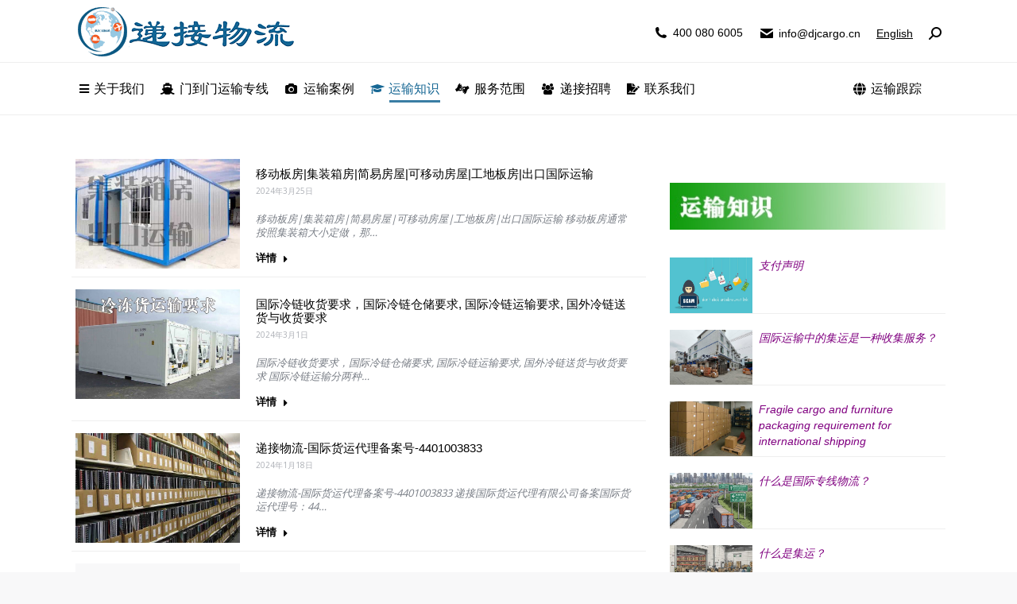

--- FILE ---
content_type: text/html; charset=UTF-8
request_url: https://www.djcargo.cn/highlighted/page/7/
body_size: 40997
content:
<!DOCTYPE html>
<!--[if !(IE 6) | !(IE 7) | !(IE 8)  ]><!-->
<html lang="zh-CN" prefix="og: http://ogp.me/ns# fb: http://ogp.me/ns/fb# article: http://ogp.me/ns/article#" class="no-js">
<!--<![endif]-->
<head>
	<meta charset="UTF-8" />
		<meta name="viewport" content="width=device-width, initial-scale=1, maximum-scale=1, user-scalable=0">
		<meta name="theme-color" content="#1ebbf0"/>	<link rel="profile" href="https://gmpg.org/xfn/11" />
	        <script type="text/javascript">
            if (/Android|webOS|iPhone|iPad|iPod|BlackBerry|IEMobile|Opera Mini/i.test(navigator.userAgent)) {
                var originalAddEventListener = EventTarget.prototype.addEventListener,
                    oldWidth = window.innerWidth;

                EventTarget.prototype.addEventListener = function (eventName, eventHandler, useCapture) {
                    if (eventName === "resize") {
                        originalAddEventListener.call(this, eventName, function (event) {
                            if (oldWidth === window.innerWidth) {
                                return;
                            }
                            else if (oldWidth !== window.innerWidth) {
                                oldWidth = window.innerWidth;
                            }
                            if (eventHandler.handleEvent) {
                                eventHandler.handleEvent.call(this, event);
                            }
                            else {
                                eventHandler.call(this, event);
                            };
                        }, useCapture);
                    }
                    else {
                        originalAddEventListener.call(this, eventName, eventHandler, useCapture);
                    };
                };
            };
        </script>
		<title>Highlighted &#8211; 第 7 页 &#8211; 递接物流</title>
<meta name='robots' content='max-image-preview:large' />

<!-- SEO Ultimate (http://www.seodesignsolutions.com/wordpress-seo/) -->
<!-- /SEO Ultimate -->

		<script type="text/javascript">
			window._wpemojiSettings = {"baseUrl":"https:\/\/s.w.org\/images\/core\/emoji\/13.1.0\/72x72\/","ext":".png","svgUrl":"https:\/\/s.w.org\/images\/core\/emoji\/13.1.0\/svg\/","svgExt":".svg","source":{"concatemoji":"https:\/\/www.djcargo.cn\/wp-includes\/js\/wp-emoji-release.min.js"}};
			!function(e,a,t){var n,r,o,i=a.createElement("canvas"),p=i.getContext&&i.getContext("2d");function s(e,t){var a=String.fromCharCode;p.clearRect(0,0,i.width,i.height),p.fillText(a.apply(this,e),0,0);e=i.toDataURL();return p.clearRect(0,0,i.width,i.height),p.fillText(a.apply(this,t),0,0),e===i.toDataURL()}function c(e){var t=a.createElement("script");t.src=e,t.defer=t.type="text/javascript",a.getElementsByTagName("head")[0].appendChild(t)}for(o=Array("flag","emoji"),t.supports={everything:!0,everythingExceptFlag:!0},r=0;r<o.length;r++)t.supports[o[r]]=function(e){if(!p||!p.fillText)return!1;switch(p.textBaseline="top",p.font="600 32px Arial",e){case"flag":return s([127987,65039,8205,9895,65039],[127987,65039,8203,9895,65039])?!1:!s([55356,56826,55356,56819],[55356,56826,8203,55356,56819])&&!s([55356,57332,56128,56423,56128,56418,56128,56421,56128,56430,56128,56423,56128,56447],[55356,57332,8203,56128,56423,8203,56128,56418,8203,56128,56421,8203,56128,56430,8203,56128,56423,8203,56128,56447]);case"emoji":return!s([10084,65039,8205,55357,56613],[10084,65039,8203,55357,56613])}return!1}(o[r]),t.supports.everything=t.supports.everything&&t.supports[o[r]],"flag"!==o[r]&&(t.supports.everythingExceptFlag=t.supports.everythingExceptFlag&&t.supports[o[r]]);t.supports.everythingExceptFlag=t.supports.everythingExceptFlag&&!t.supports.flag,t.DOMReady=!1,t.readyCallback=function(){t.DOMReady=!0},t.supports.everything||(n=function(){t.readyCallback()},a.addEventListener?(a.addEventListener("DOMContentLoaded",n,!1),e.addEventListener("load",n,!1)):(e.attachEvent("onload",n),a.attachEvent("onreadystatechange",function(){"complete"===a.readyState&&t.readyCallback()})),(n=t.source||{}).concatemoji?c(n.concatemoji):n.wpemoji&&n.twemoji&&(c(n.twemoji),c(n.wpemoji)))}(window,document,window._wpemojiSettings);
		</script>
		<style type="text/css">
img.wp-smiley,
img.emoji {
	display: inline !important;
	border: none !important;
	box-shadow: none !important;
	height: 1em !important;
	width: 1em !important;
	margin: 0 .07em !important;
	vertical-align: -0.1em !important;
	background: none !important;
	padding: 0 !important;
}
</style>
	<style id='wp-block-library-theme-inline-css' type='text/css'>
#start-resizable-editor-section{display:none}.wp-block-audio figcaption{color:#555;font-size:13px;text-align:center}.is-dark-theme .wp-block-audio figcaption{color:hsla(0,0%,100%,.65)}.wp-block-code{font-family:Menlo,Consolas,monaco,monospace;color:#1e1e1e;padding:.8em 1em;border:1px solid #ddd;border-radius:4px}.wp-block-embed figcaption{color:#555;font-size:13px;text-align:center}.is-dark-theme .wp-block-embed figcaption{color:hsla(0,0%,100%,.65)}.blocks-gallery-caption{color:#555;font-size:13px;text-align:center}.is-dark-theme .blocks-gallery-caption{color:hsla(0,0%,100%,.65)}.wp-block-image figcaption{color:#555;font-size:13px;text-align:center}.is-dark-theme .wp-block-image figcaption{color:hsla(0,0%,100%,.65)}.wp-block-pullquote{border-top:4px solid;border-bottom:4px solid;margin-bottom:1.75em;color:currentColor}.wp-block-pullquote__citation,.wp-block-pullquote cite,.wp-block-pullquote footer{color:currentColor;text-transform:uppercase;font-size:.8125em;font-style:normal}.wp-block-quote{border-left:.25em solid;margin:0 0 1.75em;padding-left:1em}.wp-block-quote cite,.wp-block-quote footer{color:currentColor;font-size:.8125em;position:relative;font-style:normal}.wp-block-quote.has-text-align-right{border-left:none;border-right:.25em solid;padding-left:0;padding-right:1em}.wp-block-quote.has-text-align-center{border:none;padding-left:0}.wp-block-quote.is-large,.wp-block-quote.is-style-large{border:none}.wp-block-search .wp-block-search__label{font-weight:700}.wp-block-group.has-background{padding:1.25em 2.375em;margin-top:0;margin-bottom:0}.wp-block-separator{border:none;border-bottom:2px solid;margin-left:auto;margin-right:auto;opacity:.4}.wp-block-separator:not(.is-style-wide):not(.is-style-dots){width:100px}.wp-block-separator.has-background:not(.is-style-dots){border-bottom:none;height:1px}.wp-block-separator.has-background:not(.is-style-wide):not(.is-style-dots){height:2px}.wp-block-table thead{border-bottom:3px solid}.wp-block-table tfoot{border-top:3px solid}.wp-block-table td,.wp-block-table th{padding:.5em;border:1px solid;word-break:normal}.wp-block-table figcaption{color:#555;font-size:13px;text-align:center}.is-dark-theme .wp-block-table figcaption{color:hsla(0,0%,100%,.65)}.wp-block-video figcaption{color:#555;font-size:13px;text-align:center}.is-dark-theme .wp-block-video figcaption{color:hsla(0,0%,100%,.65)}.wp-block-template-part.has-background{padding:1.25em 2.375em;margin-top:0;margin-bottom:0}#end-resizable-editor-section{display:none}
</style>
<link data-minify="1" rel='stylesheet' id='go-pricing-styles-css'  href='https://www.djcargo.cn/wp-content/cache/min/1/wp-content/plugins/go_pricing/assets/css/go_pricing_styles.css?ver=1763967223' type='text/css' media='all' />
<link data-minify="1" rel='stylesheet' id='dashicons-css'  href='https://www.djcargo.cn/wp-content/cache/min/1/wp-includes/css/dashicons.min.css?ver=1763967223' type='text/css' media='all' />
<link rel='stylesheet' id='post-views-counter-frontend-css'  href='https://www.djcargo.cn/wp-content/plugins/post-views-counter/css/frontend.min.css' type='text/css' media='all' />
<link data-minify="1" rel='stylesheet' id='the7-Defaults-css'  href='https://www.djcargo.cn/wp-content/cache/min/1/wp-content/uploads/smile_fonts/Defaults/Defaults.css?ver=1763967223' type='text/css' media='all' />
<link data-minify="1" rel='stylesheet' id='js_composer_front-css'  href='https://www.djcargo.cn/wp-content/cache/min/1/wp-content/plugins/js_composer/assets/css/js_composer.min.css?ver=1763967223' type='text/css' media='all' />
<link rel='stylesheet' id='dt-main-css'  href='https://www.djcargo.cn/wp-content/themes/dt-the7/css/main.min.css' type='text/css' media='all' />
<link data-minify="1" rel='stylesheet' id='the7-font-css'  href='https://www.djcargo.cn/wp-content/cache/min/1/wp-content/themes/dt-the7/fonts/icomoon-the7-font/icomoon-the7-font.min.css?ver=1763967223' type='text/css' media='all' />
<link data-minify="1" rel='stylesheet' id='the7-awesome-fonts-css'  href='https://www.djcargo.cn/wp-content/cache/min/1/wp-content/themes/dt-the7/fonts/FontAwesome/css/all.min.css?ver=1763967223' type='text/css' media='all' />
<link rel='stylesheet' id='the7-awesome-fonts-back-css'  href='https://www.djcargo.cn/wp-content/themes/dt-the7/fonts/FontAwesome/back-compat.min.css' type='text/css' media='all' />
<link rel='stylesheet' id='the7-custom-scrollbar-css'  href='https://www.djcargo.cn/wp-content/themes/dt-the7/lib/custom-scrollbar/custom-scrollbar.min.css' type='text/css' media='all' />
<link rel='stylesheet' id='the7-wpbakery-css'  href='https://www.djcargo.cn/wp-content/themes/dt-the7/css/wpbakery.min.css' type='text/css' media='all' />
<link rel='stylesheet' id='the7-core-css'  href='https://www.djcargo.cn/wp-content/plugins/dt-the7-core/assets/css/post-type.min.css' type='text/css' media='all' />
<link data-minify="1" rel='stylesheet' id='the7-css-vars-css'  href='https://www.djcargo.cn/wp-content/cache/min/1/wp-content/uploads/the7-css/css-vars.css?ver=1763967223' type='text/css' media='all' />
<link data-minify="1" rel='stylesheet' id='dt-custom-css'  href='https://www.djcargo.cn/wp-content/cache/min/1/wp-content/uploads/the7-css/custom.css?ver=1763967223' type='text/css' media='all' />
<link data-minify="1" rel='stylesheet' id='dt-media-css'  href='https://www.djcargo.cn/wp-content/cache/min/1/wp-content/uploads/the7-css/media.css?ver=1763967223' type='text/css' media='all' />
<link data-minify="1" rel='stylesheet' id='the7-mega-menu-css'  href='https://www.djcargo.cn/wp-content/cache/min/1/wp-content/uploads/the7-css/mega-menu.css?ver=1763967223' type='text/css' media='all' />
<link data-minify="1" rel='stylesheet' id='the7-elements-albums-portfolio-css'  href='https://www.djcargo.cn/wp-content/cache/min/1/wp-content/uploads/the7-css/the7-elements-albums-portfolio.css?ver=1763967223' type='text/css' media='all' />
<link data-minify="1" rel='stylesheet' id='the7-elements-css'  href='https://www.djcargo.cn/wp-content/cache/min/1/wp-content/uploads/the7-css/post-type-dynamic.css?ver=1763967223' type='text/css' media='all' />
<link rel='stylesheet' id='style-css'  href='https://www.djcargo.cn/wp-content/themes/dt-the7/style.css' type='text/css' media='all' />
<link data-minify="1" rel='stylesheet' id='ultimate-vc-addons-style-min-css'  href='https://www.djcargo.cn/wp-content/cache/min/1/wp-content/plugins/Ultimate_VC_Addons/assets/min-css/ultimate.min.css?ver=1763967238' type='text/css' media='all' />
<link data-minify="1" rel='stylesheet' id='ultimate-vc-addons-icons-css'  href='https://www.djcargo.cn/wp-content/cache/min/1/wp-content/plugins/Ultimate_VC_Addons/assets/css/icons.css?ver=1763967223' type='text/css' media='all' />
<link data-minify="1" rel='stylesheet' id='ultimate-vc-addons-vidcons-css'  href='https://www.djcargo.cn/wp-content/cache/min/1/wp-content/plugins/Ultimate_VC_Addons/assets/fonts/vidcons.css?ver=1763967238' type='text/css' media='all' />
<link rel='stylesheet' id='ultimate-vc-addons-selected-google-fonts-style-css'  href='https://fonts.loli.net/css?family=Open+Sans:normal,600,700,800&#038;subset=vietnamese,greek,latin-ext,cyrillic-ext,latin,cyrillic,greek-ext' type='text/css' media='all' />
<script type='text/javascript' src='https://www.djcargo.cn/wp-includes/js/jquery/jquery.min.js' id='jquery-core-js'></script>
<script type='text/javascript' src='https://www.djcargo.cn/wp-includes/js/jquery/jquery-migrate.min.js' id='jquery-migrate-js'></script>
<script type='text/javascript' id='gw-tweenmax-js-before'>
var oldGS=window.GreenSockGlobals,oldGSQueue=window._gsQueue,oldGSDefine=window._gsDefine;window._gsDefine=null;delete(window._gsDefine);var gwGS=window.GreenSockGlobals={};
</script>
<script data-minify="1" type='text/javascript' src='https://www.djcargo.cn/wp-content/cache/min/1/ajax/libs/gsap/1.11.2/TweenMax.min.js?ver=1763967224' id='gw-tweenmax-js'></script>
<script type='text/javascript' id='gw-tweenmax-js-after'>
try{window.GreenSockGlobals=null;window._gsQueue=null;window._gsDefine=null;delete(window.GreenSockGlobals);delete(window._gsQueue);delete(window._gsDefine);window.GreenSockGlobals=oldGS;window._gsQueue=oldGSQueue;window._gsDefine=oldGSDefine;}catch(e){}
</script>
<script type='text/javascript' src='https://www.djcargo.cn/wp-content/plugins/revslider/public/assets/js/rbtools.min.js' async id='tp-tools-js'></script>
<script type='text/javascript' src='https://www.djcargo.cn/wp-content/plugins/revslider/public/assets/js/rs6.min.js' async id='revmin-js'></script>
<script type='text/javascript' id='dt-above-fold-js-extra'>
/* <![CDATA[ */
var dtLocal = {"themeUrl":"https:\/\/www.djcargo.cn\/wp-content\/themes\/dt-the7","passText":"\u8981\u67e5\u770b\u8be5\u53d7\u4fdd\u62a4\u7684\u6587\u7ae0\uff0c\u8bf7\u5728\u4e0b\u9762\u8f93\u5165\u5bc6\u7801\uff1a","moreButtonText":{"loading":"\u52a0\u8f7d\u4e2d\u2026\u2026","loadMore":"\u52a0\u8f7d\u66f4\u591a"},"postID":"14457","ajaxurl":"https:\/\/www.djcargo.cn\/wp-admin\/admin-ajax.php","REST":{"baseUrl":"https:\/\/www.djcargo.cn\/wp-json\/the7\/v1","endpoints":{"sendMail":"\/send-mail"}},"contactMessages":{"required":"One or more fields have an error. Please check and try again.","terms":"Please accept the privacy policy.","fillTheCaptchaError":"Please, fill the captcha."},"captchaSiteKey":"","ajaxNonce":"76e9832bf8","pageData":{"type":"archive","template":"archive","layout":"masonry"},"themeSettings":{"smoothScroll":"off","lazyLoading":false,"accentColor":{"mode":"gradient","color":"#1ebbf0"},"desktopHeader":{"height":65},"ToggleCaptionEnabled":"disabled","ToggleCaption":"\u5bfc\u822a","floatingHeader":{"showAfter":100,"showMenu":true,"height":65,"logo":{"showLogo":true,"html":"","url":"https:\/\/www.djcargo.cn\/"}},"topLine":{"floatingTopLine":{"logo":{"showLogo":false,"html":""}}},"mobileHeader":{"firstSwitchPoint":800,"secondSwitchPoint":100,"firstSwitchPointHeight":65,"secondSwitchPointHeight":65,"mobileToggleCaptionEnabled":"disabled","mobileToggleCaption":"\u83dc\u5355"},"stickyMobileHeaderFirstSwitch":{"logo":{"html":""}},"stickyMobileHeaderSecondSwitch":{"logo":{"html":""}},"content":{"textColor":"#1f2d25","headerColor":"#292e36"},"sidebar":{"switchPoint":970},"boxedWidth":"1280px","stripes":{"stripe1":{"textColor":"#787d85","headerColor":"#3b3f4a"},"stripe2":{"textColor":"#8b9199","headerColor":"#ffffff"},"stripe3":{"textColor":"#ffffff","headerColor":"#ffffff"}}},"VCMobileScreenWidth":"778"};
var dtShare = {"shareButtonText":{"facebook":"Share on Facebook","twitter":"Tweet","pinterest":"Pin it","linkedin":"Share on Linkedin","whatsapp":"Share on Whatsapp"},"overlayOpacity":"85"};
/* ]]> */
</script>
<script type='text/javascript' src='https://www.djcargo.cn/wp-content/themes/dt-the7/js/above-the-fold.min.js' id='dt-above-fold-js'></script>
<script type='text/javascript' src='https://www.djcargo.cn/wp-content/plugins/Ultimate_VC_Addons/assets/min-js/modernizr-custom.min.js' id='ultimate-vc-addons-modernizr-js'></script>
<script type='text/javascript' src='https://www.djcargo.cn/wp-includes/js/jquery/ui/core.min.js' id='jquery-ui-core-js'></script>
<script type='text/javascript' src='https://www.djcargo.cn/wp-content/plugins/Ultimate_VC_Addons/assets/min-js/ultimate.min.js' id='ultimate-vc-addons-script-js'></script>
<script type='text/javascript' src='https://www.djcargo.cn/wp-content/plugins/Ultimate_VC_Addons/assets/min-js/jparallax.min.js' id='ultimate-vc-addons-jquery.shake-js'></script>
<script type='text/javascript' src='https://www.djcargo.cn/wp-content/plugins/Ultimate_VC_Addons/assets/min-js/vhparallax.min.js' id='ultimate-vc-addons-jquery.vhparallax-js'></script>
<script type='text/javascript' src='https://www.djcargo.cn/wp-content/plugins/Ultimate_VC_Addons/assets/min-js/ultimate_bg.min.js' id='ultimate-vc-addons-row-bg-js'></script>
<script type='text/javascript' src='https://www.djcargo.cn/wp-content/plugins/Ultimate_VC_Addons/assets/min-js/mb-YTPlayer.min.js' id='ultimate-vc-addons-jquery.ytplayer-js'></script>

<script type='text/javascript'>
				jQuery(document).ready(function($) {
				var ult_smooth_speed = 480;
				var ult_smooth_step = 80;
				$('html').attr('data-ult_smooth_speed',ult_smooth_speed).attr('data-ult_smooth_step',ult_smooth_step);
				});
			</script><meta name="generator" content="Powered by WPBakery Page Builder - drag and drop page builder for WordPress."/>
<meta name="generator" content="Powered by Slider Revolution 6.5.12 - responsive, Mobile-Friendly Slider Plugin for WordPress with comfortable drag and drop interface." />
<link rel="icon" href="https://www.djcargo.cn/wp-content/uploads/2020/02/logo.jpg" type="image/jpeg" sizes="16x16"/><link rel="icon" href="https://www.djcargo.cn/wp-content/uploads/2020/02/logo.jpg" type="image/jpeg" sizes="32x32"/><script>function setREVStartSize(e){
			//window.requestAnimationFrame(function() {
				window.RSIW = window.RSIW===undefined ? window.innerWidth : window.RSIW;
				window.RSIH = window.RSIH===undefined ? window.innerHeight : window.RSIH;
				try {
					var pw = document.getElementById(e.c).parentNode.offsetWidth,
						newh;
					pw = pw===0 || isNaN(pw) ? window.RSIW : pw;
					e.tabw = e.tabw===undefined ? 0 : parseInt(e.tabw);
					e.thumbw = e.thumbw===undefined ? 0 : parseInt(e.thumbw);
					e.tabh = e.tabh===undefined ? 0 : parseInt(e.tabh);
					e.thumbh = e.thumbh===undefined ? 0 : parseInt(e.thumbh);
					e.tabhide = e.tabhide===undefined ? 0 : parseInt(e.tabhide);
					e.thumbhide = e.thumbhide===undefined ? 0 : parseInt(e.thumbhide);
					e.mh = e.mh===undefined || e.mh=="" || e.mh==="auto" ? 0 : parseInt(e.mh,0);
					if(e.layout==="fullscreen" || e.l==="fullscreen")
						newh = Math.max(e.mh,window.RSIH);
					else{
						e.gw = Array.isArray(e.gw) ? e.gw : [e.gw];
						for (var i in e.rl) if (e.gw[i]===undefined || e.gw[i]===0) e.gw[i] = e.gw[i-1];
						e.gh = e.el===undefined || e.el==="" || (Array.isArray(e.el) && e.el.length==0)? e.gh : e.el;
						e.gh = Array.isArray(e.gh) ? e.gh : [e.gh];
						for (var i in e.rl) if (e.gh[i]===undefined || e.gh[i]===0) e.gh[i] = e.gh[i-1];
											
						var nl = new Array(e.rl.length),
							ix = 0,
							sl;
						e.tabw = e.tabhide>=pw ? 0 : e.tabw;
						e.thumbw = e.thumbhide>=pw ? 0 : e.thumbw;
						e.tabh = e.tabhide>=pw ? 0 : e.tabh;
						e.thumbh = e.thumbhide>=pw ? 0 : e.thumbh;
						for (var i in e.rl) nl[i] = e.rl[i]<window.RSIW ? 0 : e.rl[i];
						sl = nl[0];
						for (var i in nl) if (sl>nl[i] && nl[i]>0) { sl = nl[i]; ix=i;}
						var m = pw>(e.gw[ix]+e.tabw+e.thumbw) ? 1 : (pw-(e.tabw+e.thumbw)) / (e.gw[ix]);
						newh =  (e.gh[ix] * m) + (e.tabh + e.thumbh);
					}
					var el = document.getElementById(e.c);
					if (el!==null && el) el.style.height = newh+"px";
					el = document.getElementById(e.c+"_wrapper");
					if (el!==null && el) {
						el.style.height = newh+"px";
						el.style.display = "block";
					}
				} catch(e){
					console.log("Failure at Presize of Slider:" + e)
				}
			//});
		  };</script>
<noscript><style> .wpb_animate_when_almost_visible { opacity: 1; }</style></noscript><style id='the7-custom-inline-css' type='text/css'>
.layzr-bg-off .layzr-bg:not(.layzr-bg-transparent) {
    background-color: transparent;
}
#dt-btn-1,
#dt-btn-2 {
    margin-bottom: 0;
}
a{
text-decoration:none;
}
</style>
<noscript><style id="rocket-lazyload-nojs-css">.rll-youtube-player, [data-lazy-src]{display:none !important;}</style></noscript></head>
<body id="the7-body" class="archive paged category category-highlighted category-34 wp-embed-responsive paged-7 category-paged-7 the7-core-ver-2.5.8 layout-masonry-grid description-on-hover slideshow-on dt-responsive-on right-mobile-menu-close-icon ouside-menu-close-icon mobile-hamburger-close-bg-enable mobile-hamburger-close-bg-hover-enable  fade-medium-mobile-menu-close-icon fade-medium-menu-close-icon accent-gradient srcset-enabled btn-flat custom-btn-color custom-btn-hover-color phantom-fade phantom-line-decoration phantom-main-logo-on floating-top-bar sticky-mobile-header top-header first-switch-logo-right first-switch-menu-left second-switch-logo-left second-switch-menu-right layzr-loading-on no-avatars popup-message-style dt-fa-compatibility the7-ver-10.3.0 wpb-js-composer js-comp-ver-6.8.0 vc_responsive">
<!-- The7 10.3.0 -->

<div id="page" >
	<a class="skip-link screen-reader-text" href="#content">跳转至内容</a>

<div class="masthead inline-header left widgets line-decoration shadow-mobile-header-decoration small-mobile-menu-icon mobile-menu-icon-bg-on mobile-menu-icon-hover-bg-on dt-parent-menu-clickable show-sub-menu-on-hover"  role="banner">

	<div class="top-bar full-width-line top-bar-line-hide">
	<div class="top-bar-bg" ></div>
	<div class="left-widgets mini-widgets"><div class="text-area show-on-desktop in-top-bar-left in-top-bar"><p><a href="http://www.djcargo.cn"><img src="data:image/svg+xml,%3Csvg%20xmlns='http://www.w3.org/2000/svg'%20viewBox='0%200%200%200'%3E%3C/svg%3E"</a data-lazy-src="https://www.djcargo.cn/wp-content/uploads/2020/09/weblogo.png"><noscript><img src="https://www.djcargo.cn/wp-content/uploads/2020/09/weblogo.png"</a></noscript></p>
</div></div><div class="right-widgets mini-widgets"><span class="mini-contacts phone show-on-desktop near-logo-first-switch near-logo-second-switch"><i class="fa-fw the7-mw-icon-phone-bold"></i>400 080 6005  </span><div class="mini-login hide-on-desktop hide-on-first-switch hide-on-second-switch"><a href="http://mail.djcargo.cn" class="submit"><i class="the7-mw-icon-login-bold"></i>Login</a></div><span class="mini-contacts email show-on-desktop near-logo-first-switch near-logo-second-switch"><i class="fa-fw the7-mw-icon-mail-bold"></i>info@djcargo.cn</span><div class="text-area show-on-desktop near-logo-first-switch near-logo-second-switch"><p><a href ="http://www.djcargo.cc">English</a></p>
</div><div class="mini-search show-on-desktop near-logo-first-switch near-logo-second-switch popup-search custom-icon"><form class="searchform mini-widget-searchform" role="search" method="get" action="https://www.djcargo.cn/">

	<div class="screen-reader-text">Search:</div>

	
		<a href="" class="submit text-disable"><i class=" mw-icon the7-mw-icon-search-bold"></i></a>
		<div class="popup-search-wrap">
			<input type="text" class="field searchform-s" name="s" value="" placeholder="Type and hit enter …" title="Search form"/>
			<a href="" class="search-icon"><i class="the7-mw-icon-search-bold"></i></a>
		</div>

			<input type="submit" class="assistive-text searchsubmit" value="Go!"/>
</form>
</div></div></div>

	<header class="header-bar">

		<div class="branding">
	<div id="site-title" class="assistive-text">递接物流</div>
	<div id="site-description" class="assistive-text">专业从事门到门国际海运, 国际空运, 国际快递, 移民搬家, 新加坡专线, 加拿大专线, 澳洲门到门物流, 广州递接国际货运代理有限公司</div>
	</div>

		<ul id="primary-menu" class="main-nav underline-decoration l-to-r-line outside-item-custom-margin" role="menubar"><li class="menu-item menu-item-type-custom menu-item-object-custom menu-item-has-children menu-item-11198 first has-children depth-0" role="presentation"><a data-level='1' role="menuitem"><i class="fa fa-bars" aria-hidden="true"></i><span class="menu-item-text"><span class="menu-text">关于我们</span></span></a><ul class="sub-nav hover-style-bg level-arrows-on" role="menubar"><li class="menu-item menu-item-type-post_type menu-item-object-page menu-item-1593 first depth-1" role="presentation"><a href='https://www.djcargo.cn/about-us/djcargo/' data-level='2' role="menuitem"><span class="menu-item-text"><span class="menu-text">递接物流</span></span></a></li> <li class="menu-item menu-item-type-post_type menu-item-object-page menu-item-3415 depth-1" role="presentation"><a href='https://www.djcargo.cn/company-album/' data-level='2' role="menuitem"><span class="menu-item-text"><span class="menu-text">公司相册</span></span></a></li> <li class="menu-item menu-item-type-post_type menu-item-object-page menu-item-1994 depth-1" role="presentation"><a href='https://www.djcargo.cn/about-us/office-warehouse/' data-level='2' role="menuitem"><span class="menu-item-text"><span class="menu-text">办公室与仓库</span></span></a></li> <li class="menu-item menu-item-type-post_type menu-item-object-page menu-item-1995 depth-1" role="presentation"><a href='https://www.djcargo.cn/about-us/our-partners/' data-level='2' role="menuitem"><span class="menu-item-text"><span class="menu-text">合作伙伴</span></span></a></li> <li class="menu-item menu-item-type-post_type menu-item-object-page menu-item-11176 depth-1" role="presentation"><a href='https://www.djcargo.cn/guangzhou-forwarder/' data-level='2' role="menuitem"><span class="menu-item-text"><span class="menu-text">广州货代</span></span></a></li> <li class="menu-item menu-item-type-taxonomy menu-item-object-category menu-item-14719 depth-1" role="presentation"><a href='https://www.djcargo.cn/logistics-news/' data-level='2' role="menuitem"><span class="menu-item-text"><span class="menu-text">物流新闻</span></span></a></li> </ul></li> <li class="menu-item menu-item-type-post_type menu-item-object-page menu-item-has-children menu-item-1560 has-children depth-0" role="presentation"><a href='https://www.djcargo.cn/door-to-door-freight/' data-level='1' role="menuitem"><i class="fas fa-ship"></i><span class="menu-item-text"><span class="menu-text">门到门运输专线</span></span></a><ul class="sub-nav hover-style-bg level-arrows-on" role="menubar"><li class="menu-item menu-item-type-post_type menu-item-object-page menu-item-has-children menu-item-1613 first has-children depth-1" role="presentation"><a href='https://www.djcargo.cn/singapore/' data-level='2' role="menuitem"><span class="menu-item-text"><span class="menu-text">中国到新加坡专线运输</span></span></a><ul class="sub-nav hover-style-bg level-arrows-on" role="menubar"><li class="menu-item menu-item-type-post_type menu-item-object-page menu-item-13159 first depth-2" role="presentation"><a href='https://www.djcargo.cn/china-singapore-air-freight/' data-level='3' role="menuitem"><span class="menu-item-text"><span class="menu-text">中国到新加坡空运专线</span></span></a></li> <li class="menu-item menu-item-type-post_type menu-item-object-page menu-item-16701 depth-2" role="presentation"><a href='https://www.djcargo.cn/singapore-guangzhou/' data-level='3' role="menuitem"><span class="menu-item-text"><span class="menu-text">新加坡到中国专线</span></span></a></li> </ul></li> <li class="menu-item menu-item-type-post_type menu-item-object-page menu-item-2053 depth-1" role="presentation"><a href='https://www.djcargo.cn/malaysia/' data-level='2' role="menuitem"><span class="menu-item-text"><span class="menu-text">中国到马来西亚专线运输</span></span></a></li> <li class="menu-item menu-item-type-post_type menu-item-object-page menu-item-3070 depth-1" role="presentation"><a href='https://www.djcargo.cn/jakarta/' data-level='2' role="menuitem"><span class="menu-item-text"><span class="menu-text">中国到印度尼西亚专线运输</span></span></a></li> <li class="menu-item menu-item-type-post_type menu-item-object-page menu-item-3071 depth-1" role="presentation"><a href='https://www.djcargo.cn/philippine/' data-level='2' role="menuitem"><span class="menu-item-text"><span class="menu-text">中国到菲律宾专线运输</span></span></a></li> <li class="menu-item menu-item-type-post_type menu-item-object-page menu-item-2049 depth-1" role="presentation"><a href='https://www.djcargo.cn/thailands/' data-level='2' role="menuitem"><span class="menu-item-text"><span class="menu-text">中国到泰国专线运输</span></span></a></li> <li class="menu-item menu-item-type-post_type menu-item-object-page menu-item-3039 depth-1" role="presentation"><a href='https://www.djcargo.cn/cambodia/' data-level='2' role="menuitem"><span class="menu-item-text"><span class="menu-text">中国到柬埔寨专线运输</span></span></a></li> <li class="menu-item menu-item-type-post_type menu-item-object-page menu-item-3068 depth-1" role="presentation"><a href='https://www.djcargo.cn/laos/' data-level='2' role="menuitem"><span class="menu-item-text"><span class="menu-text">中国到老挝专线运输</span></span></a></li> <li class="menu-item menu-item-type-post_type menu-item-object-page menu-item-2051 depth-1" role="presentation"><a href='https://www.djcargo.cn/burma/' data-level='2' role="menuitem"><span class="menu-item-text"><span class="menu-text">中国到缅甸专线运输</span></span></a></li> <li class="menu-item menu-item-type-post_type menu-item-object-page menu-item-2052 depth-1" role="presentation"><a href='https://www.djcargo.cn/vietnam-shipping/' data-level='2' role="menuitem"><span class="menu-item-text"><span class="menu-text">中国到越南专线运输</span></span></a></li> <li class="menu-item menu-item-type-post_type menu-item-object-page menu-item-3069 depth-1" role="presentation"><a href='https://www.djcargo.cn/india/' data-level='2' role="menuitem"><span class="menu-item-text"><span class="menu-text">中国到印度专线运输</span></span></a></li> <li class="menu-item menu-item-type-post_type menu-item-object-page menu-item-2050 depth-1" role="presentation"><a href='https://www.djcargo.cn/australia-shipping/' data-level='2' role="menuitem"><span class="menu-item-text"><span class="menu-text">中国到澳大利亚专线运输</span></span></a></li> <li class="menu-item menu-item-type-post_type menu-item-object-page menu-item-2054 depth-1" role="presentation"><a href='https://www.djcargo.cn/new-zealand/' data-level='2' role="menuitem"><span class="menu-item-text"><span class="menu-text">中国至新西兰专线运输</span></span></a></li> <li class="menu-item menu-item-type-post_type menu-item-object-page menu-item-2048 depth-1" role="presentation"><a href='https://www.djcargo.cn/canada/' data-level='2' role="menuitem"><span class="menu-item-text"><span class="menu-text">中国到加拿大专线运输</span></span></a></li> <li class="menu-item menu-item-type-taxonomy menu-item-object-category menu-item-has-children menu-item-4792 has-children depth-1" role="presentation"><a href='https://www.djcargo.cn/more-countries/' data-level='2' role="menuitem"><span class="menu-item-text"><span class="menu-text">更多专线国家地区</span></span></a><ul class="sub-nav hover-style-bg level-arrows-on" role="menubar"><li class="menu-item menu-item-type-post_type menu-item-object-page menu-item-11282 first depth-2" role="presentation"><a href='https://www.djcargo.cn/china-europe-freight/' data-level='3' role="menuitem"><span class="menu-item-text"><span class="menu-text">中国到欧洲专线运输</span></span></a></li> <li class="menu-item menu-item-type-post_type menu-item-object-page menu-item-11041 depth-2" role="presentation"><a href='https://www.djcargo.cn/russia/' data-level='3' role="menuitem"><span class="menu-item-text"><span class="menu-text">中国到俄罗斯专线运输</span></span></a></li> <li class="menu-item menu-item-type-post_type menu-item-object-page menu-item-4793 depth-2" role="presentation"><a href='https://www.djcargo.cn/usa/' data-level='3' role="menuitem"><span class="menu-item-text"><span class="menu-text">中国到美国专线运输</span></span></a></li> <li class="menu-item menu-item-type-post_type menu-item-object-page menu-item-5393 depth-2" role="presentation"><a href='https://www.djcargo.cn/japan/' data-level='3' role="menuitem"><span class="menu-item-text"><span class="menu-text">中国到日本专线运输</span></span></a></li> <li class="menu-item menu-item-type-post_type menu-item-object-page menu-item-13487 depth-2" role="presentation"><a href='https://www.djcargo.cn/bangladesh/' data-level='3' role="menuitem"><span class="menu-item-text"><span class="menu-text">中国到孟加拉国专线运输</span></span></a></li> <li class="menu-item menu-item-type-post_type menu-item-object-page menu-item-6310 depth-2" role="presentation"><a href='https://www.djcargo.cn/hongkong/' data-level='3' role="menuitem"><span class="menu-item-text"><span class="menu-text">大陆到香港专线运输</span></span></a></li> <li class="menu-item menu-item-type-post_type menu-item-object-page menu-item-8784 depth-2" role="presentation"><a href='https://www.djcargo.cn/taiwan/' data-level='3' role="menuitem"><span class="menu-item-text"><span class="menu-text">大陆到台湾专线运输</span></span></a></li> </ul></li> </ul></li> <li class="menu-item menu-item-type-custom menu-item-object-custom menu-item-has-children menu-item-11196 has-children depth-0" role="presentation"><a class=' mega-menu-img mega-menu-img-left' data-level='1' role="menuitem"><i class="fa-fw Defaults-camera" style="margin: 0px 6px 0px 0px;" ></i><span class="menu-item-text"><span class="menu-text">运输案例</span></span></a><ul class="sub-nav hover-style-bg level-arrows-on" role="menubar"><li class="menu-item menu-item-type-post_type menu-item-object-post menu-item-10672 first depth-1" role="presentation"><a href='https://www.djcargo.cn/open-top-container-ship-singapore-delivery/' data-level='2' role="menuitem"><span class="menu-item-text"><span class="menu-text">超大件货物如何用开顶柜海运到新加坡并双清关送货到门</span></span></a></li> <li class="menu-item menu-item-type-post_type menu-item-object-post menu-item-4919 depth-1" role="presentation"><a href='https://www.djcargo.cn/move-equipments-to-malaysia-from-china/' data-level='2' role="menuitem"><span class="menu-item-text"><span class="menu-text">国际搬厂服务, 东莞工厂设备如何搬运到马来西亚槟城工厂</span></span></a></li> <li class="menu-item menu-item-type-post_type menu-item-object-post menu-item-4921 depth-1" role="presentation"><a href='https://www.djcargo.cn/equipment-ship-brisbane/' data-level='2' role="menuitem"><span class="menu-item-text"><span class="menu-text">农场设备从徐州海运到澳大利亚布里斯班双清送货上门</span></span></a></li> <li class="menu-item menu-item-type-post_type menu-item-object-post menu-item-10715 depth-1" role="presentation"><a href='https://www.djcargo.cn/immigration-house-move-to-melbourne/' data-level='2' role="menuitem"><span class="menu-item-text"><span class="menu-text">广州移民搬家到澳大利亚墨尔本, 家居瓷器打包整柜海运至澳洲双清送货到门服务</span></span></a></li> <li class="menu-item menu-item-type-post_type menu-item-object-post menu-item-10716 depth-1" role="presentation"><a href='https://www.djcargo.cn/cargo-ship-australia/' data-level='2' role="menuitem"><span class="menu-item-text"><span class="menu-text">如何从山东青岛移民搬家到澳大利亚墨尔本</span></span></a></li> <li class="menu-item menu-item-type-post_type menu-item-object-post menu-item-10719 depth-1" role="presentation"><a href='https://www.djcargo.cn/chongqing-house-stuffs-relocat-to-toronto/' data-level='2' role="menuitem"><span class="menu-item-text"><span class="menu-text">移民搬家从重庆到加拿大多伦多, 申请移民免税进口清关</span></span></a></li> <li class="menu-item menu-item-type-post_type menu-item-object-post menu-item-10720 depth-1" role="presentation"><a href='https://www.djcargo.cn/chemical-cargo-ship-aisa-pacific-countries/' data-level='2' role="menuitem"><span class="menu-item-text"><span class="menu-text">化工品3类危险品货物出口海运到马来西亚, 缅甸, 越南, 印度尼西亚, 菲律宾, 泰国等东南亚国家</span></span></a></li> <li class="menu-item menu-item-type-post_type menu-item-object-post menu-item-11173 depth-1" role="presentation"><a href='https://www.djcargo.cn/china-ship-laos-vientiane/' data-level='2' role="menuitem"><span class="menu-item-text"><span class="menu-text">中国到老挝铁路运输, 铁路运输到老挝万象</span></span></a></li> <li class="menu-item menu-item-type-taxonomy menu-item-object-category menu-item-15198 depth-1" role="presentation"><a href='https://www.djcargo.cn/global-freight-service/' data-level='2' role="menuitem"><span class="menu-item-text"><span class="menu-text">国际门到门运输服务, 空运, 海运, 快递</span></span></a></li> <li class="menu-item menu-item-type-taxonomy menu-item-object-category menu-item-4898 depth-1" role="presentation"><a href='https://www.djcargo.cn/miscellaneous/' data-level='2' role="menuitem"><span class="menu-item-text"><span class="menu-text">Miscellaneous</span></span></a></li> </ul></li> <li class="menu-item menu-item-type-custom menu-item-object-custom current-menu-ancestor current-menu-parent menu-item-has-children menu-item-11197 act has-children depth-0" role="presentation"><a class=' mega-menu-img mega-menu-img-left' data-level='1' role="menuitem"><i class="fa-fw Defaults-graduation-cap" style="margin: 0px 6px 0px 0px;" ></i><span class="menu-item-text"><span class="menu-text">运输知识</span></span></a><ul class="sub-nav hover-style-bg level-arrows-on" role="menubar"><li class="menu-item menu-item-type-post_type menu-item-object-post menu-item-7675 first depth-1" role="presentation"><a href='https://www.djcargo.cn/calculation/' data-level='2' role="menuitem"><span class="menu-item-text"><span class="menu-text">货物体积, 泡重(抛重)计算器</span></span></a></li> <li class="menu-item menu-item-type-post_type menu-item-object-post menu-item-6555 depth-1" role="presentation"><a href='https://www.djcargo.cn/packing-list/' data-level='2' role="menuitem"><span class="menu-item-text"><span class="menu-text">什么是装箱清单Packing list, 它的作用和重要性</span></span></a></li> <li class="menu-item menu-item-type-post_type menu-item-object-page menu-item-6007 depth-1" role="presentation"><a href='https://www.djcargo.cn/worldwide-countries-sea-ports/' data-level='2' role="menuitem"><span class="menu-item-text"><span class="menu-text">世界各国海运港口</span></span></a></li> <li class="menu-item menu-item-type-post_type menu-item-object-post menu-item-10616 depth-1" role="presentation"><a href='https://www.djcargo.cn/airport-code/' data-level='2' role="menuitem"><span class="menu-item-text"><span class="menu-text">国际机场三字码</span></span></a></li> <li class="menu-item menu-item-type-post_type menu-item-object-post menu-item-10621 depth-1" role="presentation"><a href='https://www.djcargo.cn/airline-company-name-code/' data-level='2' role="menuitem"><span class="menu-item-text"><span class="menu-text">世界各国各地区航空公司中英文名称和代码</span></span></a></li> <li class="menu-item menu-item-type-post_type menu-item-object-page menu-item-2268 depth-1" role="presentation"><a href='https://www.djcargo.cn/what-is-the-shipping-mark/' data-level='2' role="menuitem"><span class="menu-item-text"><span class="menu-text">什么是唛头 Shipping Mark</span></span></a></li> <li class="menu-item menu-item-type-post_type menu-item-object-page menu-item-2273 depth-1" role="presentation"><a href='https://www.djcargo.cn/latest-news/how-to-calculate-cubic-meter/' data-level='2' role="menuitem"><span class="menu-item-text"><span class="menu-text">如何计算体积</span></span></a></li> <li class="menu-item menu-item-type-post_type menu-item-object-page menu-item-2267 depth-1" role="presentation"><a href='https://www.djcargo.cn/how-to-calculate-weight/' data-level='2' role="menuitem"><span class="menu-item-text"><span class="menu-text">如何计算重量</span></span></a></li> <li class="menu-item menu-item-type-post_type menu-item-object-page menu-item-2269 depth-1" role="presentation"><a href='https://www.djcargo.cn/what-is-the-fcl/' data-level='2' role="menuitem"><span class="menu-item-text"><span class="menu-text">什么是 FCL 整柜海运</span></span></a></li> <li class="menu-item menu-item-type-post_type menu-item-object-page menu-item-2270 depth-1" role="presentation"><a href='https://www.djcargo.cn/what-is-the-lcl/' data-level='2' role="menuitem"><span class="menu-item-text"><span class="menu-text">什么是 LCL 散货海运</span></span></a></li> <li class="menu-item menu-item-type-post_type menu-item-object-page menu-item-3394 depth-1" role="presentation"><a href='https://www.djcargo.cn/container-types/' data-level='2' role="menuitem"><span class="menu-item-text"><span class="menu-text">集装箱种类</span></span></a></li> <li class="menu-item menu-item-type-post_type menu-item-object-post menu-item-3894 depth-1" role="presentation"><a href='https://www.djcargo.cn/msds/' data-level='2' role="menuitem"><span class="menu-item-text"><span class="menu-text">什么是MSDS</span></span></a></li> <li class="menu-item menu-item-type-post_type menu-item-object-post menu-item-3833 depth-1" role="presentation"><a href='https://www.djcargo.cn/certificate-of-origin/' data-level='2' role="menuitem"><span class="menu-item-text"><span class="menu-text">原产地证Certificate of Origin”</span></span></a></li> <li class="menu-item menu-item-type-post_type menu-item-object-page menu-item-3129 depth-1" role="presentation"><a href='https://www.djcargo.cn/worldwide-customs-forbidden-cargo/' data-level='2' role="menuitem"><span class="menu-item-text"><span class="menu-text">世界各地海关限制禁止进出口货物</span></span></a></li> <li class="menu-item menu-item-type-post_type menu-item-object-page menu-item-5137 depth-1" role="presentation"><a href='https://www.djcargo.cn/sea-shipping-import-customs-procedure/' data-level='2' role="menuitem"><span class="menu-item-text"><span class="menu-text">海运进口报关操作流程</span></span></a></li> <li class="menu-item menu-item-type-taxonomy menu-item-object-category current-menu-item menu-item-3113 act depth-1" role="presentation"><a href='https://www.djcargo.cn/highlighted/' data-level='2' role="menuitem"><span class="menu-item-text"><span class="menu-text">Highlighted</span></span></a></li> </ul></li> <li class="menu-item menu-item-type-post_type menu-item-object-page menu-item-has-children menu-item-2448 has-children depth-0" role="presentation"><a href='https://www.djcargo.cn/worldwide-countries/' data-level='1' role="menuitem"><i class="fas fa-american-sign-language-interpreting"></i><span class="menu-item-text"><span class="menu-text">服务范围</span></span></a><ul class="sub-nav hover-style-bg level-arrows-on" role="menubar"><li class="menu-item menu-item-type-taxonomy menu-item-object-category menu-item-has-children menu-item-2450 first has-children depth-1" role="presentation"><a href='https://www.djcargo.cn/asia-pacific/' data-level='2' role="menuitem"><span class="menu-item-text"><span class="menu-text">东南亚</span></span></a><ul class="sub-nav hover-style-bg level-arrows-on" role="menubar"><li class="menu-item menu-item-type-taxonomy menu-item-object-category menu-item-2460 first depth-2" role="presentation"><a href='https://www.djcargo.cn/asia-pacific/singapore/' data-level='3' role="menuitem"><span class="menu-item-text"><span class="menu-text">新加坡</span></span></a></li> <li class="menu-item menu-item-type-taxonomy menu-item-object-category menu-item-2466 depth-2" role="presentation"><a href='https://www.djcargo.cn/asia-pacific/malaysia/' data-level='3' role="menuitem"><span class="menu-item-text"><span class="menu-text">马来西亚</span></span></a></li> <li class="menu-item menu-item-type-taxonomy menu-item-object-category menu-item-2464 depth-2" role="presentation"><a href='https://www.djcargo.cn/asia-pacific/philippine/' data-level='3' role="menuitem"><span class="menu-item-text"><span class="menu-text">菲律宾</span></span></a></li> <li class="menu-item menu-item-type-taxonomy menu-item-object-category menu-item-2462 depth-2" role="presentation"><a href='https://www.djcargo.cn/asia-pacific/thailand/' data-level='3' role="menuitem"><span class="menu-item-text"><span class="menu-text">泰国</span></span></a></li> <li class="menu-item menu-item-type-taxonomy menu-item-object-category menu-item-2461 depth-2" role="presentation"><a href='https://www.djcargo.cn/asia-pacific/cambodia/' data-level='3' role="menuitem"><span class="menu-item-text"><span class="menu-text">柬埔寨</span></span></a></li> <li class="menu-item menu-item-type-taxonomy menu-item-object-category menu-item-2459 depth-2" role="presentation"><a href='https://www.djcargo.cn/asia-pacific/bangladesh/' data-level='3' role="menuitem"><span class="menu-item-text"><span class="menu-text">孟加拉国</span></span></a></li> <li class="menu-item menu-item-type-taxonomy menu-item-object-category menu-item-2458 depth-2" role="presentation"><a href='https://www.djcargo.cn/asia-pacific/indonesia/' data-level='3' role="menuitem"><span class="menu-item-text"><span class="menu-text">印度尼西亚</span></span></a></li> <li class="menu-item menu-item-type-taxonomy menu-item-object-category menu-item-2465 depth-2" role="presentation"><a href='https://www.djcargo.cn/asia-pacific/vietnam/' data-level='3' role="menuitem"><span class="menu-item-text"><span class="menu-text">越南</span></span></a></li> <li class="menu-item menu-item-type-taxonomy menu-item-object-category menu-item-2463 depth-2" role="presentation"><a href='https://www.djcargo.cn/asia-pacific/burma/' data-level='3' role="menuitem"><span class="menu-item-text"><span class="menu-text">缅甸</span></span></a></li> <li class="menu-item menu-item-type-taxonomy menu-item-object-category menu-item-4958 depth-2" role="presentation"><a href='https://www.djcargo.cn/asia-pacific/korea/' data-level='3' role="menuitem"><span class="menu-item-text"><span class="menu-text">韩国</span></span></a></li> <li class="menu-item menu-item-type-taxonomy menu-item-object-category menu-item-4957 depth-2" role="presentation"><a href='https://www.djcargo.cn/asia-pacific/japan/' data-level='3' role="menuitem"><span class="menu-item-text"><span class="menu-text">日本</span></span></a></li> <li class="menu-item menu-item-type-taxonomy menu-item-object-category menu-item-has-children menu-item-5869 has-children depth-2" role="presentation"><a href='https://www.djcargo.cn/asia-pacific/other-asia/' data-level='3' role="menuitem"><span class="menu-item-text"><span class="menu-text">其它</span></span></a><ul class="sub-nav hover-style-bg level-arrows-on" role="menubar"><li class="menu-item menu-item-type-taxonomy menu-item-object-category menu-item-11164 first depth-3" role="presentation"><a href='https://www.djcargo.cn/asia-pacific/laos/' data-level='4' role="menuitem"><span class="menu-item-text"><span class="menu-text">老挝</span></span></a></li> </ul></li> </ul></li> <li class="menu-item menu-item-type-taxonomy menu-item-object-category menu-item-has-children menu-item-2455 has-children depth-1" role="presentation"><a href='https://www.djcargo.cn/australia/' data-level='2' role="menuitem"><span class="menu-item-text"><span class="menu-text">澳洲</span></span></a><ul class="sub-nav hover-style-bg level-arrows-on" role="menubar"><li class="menu-item menu-item-type-taxonomy menu-item-object-category menu-item-2472 first depth-2" role="presentation"><a href='https://www.djcargo.cn/australia/australia-australia/' data-level='3' role="menuitem"><span class="menu-item-text"><span class="menu-text">澳大利亚</span></span></a></li> <li class="menu-item menu-item-type-taxonomy menu-item-object-category menu-item-2471 depth-2" role="presentation"><a href='https://www.djcargo.cn/australia/new-zealand/' data-level='3' role="menuitem"><span class="menu-item-text"><span class="menu-text">新西兰</span></span></a></li> </ul></li> <li class="menu-item menu-item-type-taxonomy menu-item-object-category menu-item-has-children menu-item-2453 has-children depth-1" role="presentation"><a href='https://www.djcargo.cn/india-pakistan/' data-level='2' role="menuitem"><span class="menu-item-text"><span class="menu-text">印巴</span></span></a><ul class="sub-nav hover-style-bg level-arrows-on" role="menubar"><li class="menu-item menu-item-type-taxonomy menu-item-object-category menu-item-2469 first depth-2" role="presentation"><a href='https://www.djcargo.cn/india-pakistan/india/' data-level='3' role="menuitem"><span class="menu-item-text"><span class="menu-text">印度</span></span></a></li> <li class="menu-item menu-item-type-taxonomy menu-item-object-category menu-item-2470 depth-2" role="presentation"><a href='https://www.djcargo.cn/india-pakistan/pakistan/' data-level='3' role="menuitem"><span class="menu-item-text"><span class="menu-text">巴基斯坦</span></span></a></li> </ul></li> <li class="menu-item menu-item-type-taxonomy menu-item-object-category menu-item-has-children menu-item-2449 has-children depth-1" role="presentation"><a href='https://www.djcargo.cn/middle-east/' data-level='2' role="menuitem"><span class="menu-item-text"><span class="menu-text">中东</span></span></a><ul class="sub-nav hover-style-bg level-arrows-on" role="menubar"><li class="menu-item menu-item-type-taxonomy menu-item-object-category menu-item-4981 first depth-2" role="presentation"><a href='https://www.djcargo.cn/middle-east/iran/' data-level='3' role="menuitem"><span class="menu-item-text"><span class="menu-text">伊朗</span></span></a></li> <li class="menu-item menu-item-type-taxonomy menu-item-object-category menu-item-2457 depth-2" role="presentation"><a href='https://www.djcargo.cn/middle-east/united-arab-emirates/' data-level='3' role="menuitem"><span class="menu-item-text"><span class="menu-text">阿联酋</span></span></a></li> <li class="menu-item menu-item-type-taxonomy menu-item-object-category menu-item-14418 depth-2" role="presentation"><a href='https://www.djcargo.cn/middle-east/more-middle-east/' data-level='3' role="menuitem"><span class="menu-item-text"><span class="menu-text">更多中东国家</span></span></a></li> </ul></li> <li class="menu-item menu-item-type-taxonomy menu-item-object-category menu-item-has-children menu-item-2451 has-children depth-1" role="presentation"><a href='https://www.djcargo.cn/north-america/' data-level='2' role="menuitem"><span class="menu-item-text"><span class="menu-text">北美</span></span></a><ul class="sub-nav hover-style-bg level-arrows-on" role="menubar"><li class="menu-item menu-item-type-taxonomy menu-item-object-category menu-item-2467 first depth-2" role="presentation"><a href='https://www.djcargo.cn/north-america/canada/' data-level='3' role="menuitem"><span class="menu-item-text"><span class="menu-text">加拿大</span></span></a></li> <li class="menu-item menu-item-type-taxonomy menu-item-object-category menu-item-2468 depth-2" role="presentation"><a href='https://www.djcargo.cn/north-america/usa/' data-level='3' role="menuitem"><span class="menu-item-text"><span class="menu-text">美国</span></span></a></li> <li class="menu-item menu-item-type-taxonomy menu-item-object-category menu-item-4986 depth-2" role="presentation"><a href='https://www.djcargo.cn/north-america/mexico/' data-level='3' role="menuitem"><span class="menu-item-text"><span class="menu-text">墨西哥</span></span></a></li> </ul></li> <li class="menu-item menu-item-type-taxonomy menu-item-object-category menu-item-has-children menu-item-2452 has-children depth-1" role="presentation"><a href='https://www.djcargo.cn/south-america/' data-level='2' role="menuitem"><span class="menu-item-text"><span class="menu-text">南美</span></span></a><ul class="sub-nav hover-style-bg level-arrows-on" role="menubar"><li class="menu-item menu-item-type-taxonomy menu-item-object-category menu-item-6368 first depth-2" role="presentation"><a href='https://www.djcargo.cn/south-america/brazil/' data-level='3' role="menuitem"><span class="menu-item-text"><span class="menu-text">巴西</span></span></a></li> <li class="menu-item menu-item-type-taxonomy menu-item-object-category menu-item-6369 depth-2" role="presentation"><a href='https://www.djcargo.cn/south-america/argentina/' data-level='3' role="menuitem"><span class="menu-item-text"><span class="menu-text">阿根廷</span></span></a></li> <li class="menu-item menu-item-type-taxonomy menu-item-object-category menu-item-10696 depth-2" role="presentation"><a href='https://www.djcargo.cn/south-america/more-south-amercia/' data-level='3' role="menuitem"><span class="menu-item-text"><span class="menu-text">更多南美国家</span></span></a></li> </ul></li> <li class="menu-item menu-item-type-taxonomy menu-item-object-category menu-item-has-children menu-item-2454 has-children depth-1" role="presentation"><a href='https://www.djcargo.cn/europe/' data-level='2' role="menuitem"><span class="menu-item-text"><span class="menu-text">欧洲</span></span></a><ul class="sub-nav hover-style-bg level-arrows-on" role="menubar"><li class="menu-item menu-item-type-taxonomy menu-item-object-category menu-item-6370 first depth-2" role="presentation"><a href='https://www.djcargo.cn/europe/denmark/' data-level='3' role="menuitem"><span class="menu-item-text"><span class="menu-text">丹麦</span></span></a></li> <li class="menu-item menu-item-type-taxonomy menu-item-object-category menu-item-6371 depth-2" role="presentation"><a href='https://www.djcargo.cn/europe/russia/' data-level='3' role="menuitem"><span class="menu-item-text"><span class="menu-text">俄罗斯</span></span></a></li> <li class="menu-item menu-item-type-taxonomy menu-item-object-category menu-item-6372 depth-2" role="presentation"><a href='https://www.djcargo.cn/europe/iceland/' data-level='3' role="menuitem"><span class="menu-item-text"><span class="menu-text">冰岛</span></span></a></li> <li class="menu-item menu-item-type-taxonomy menu-item-object-category menu-item-6373 depth-2" role="presentation"><a href='https://www.djcargo.cn/europe/hungary/' data-level='3' role="menuitem"><span class="menu-item-text"><span class="menu-text">匈牙利</span></span></a></li> <li class="menu-item menu-item-type-taxonomy menu-item-object-category menu-item-6374 depth-2" role="presentation"><a href='https://www.djcargo.cn/europe/austria/' data-level='3' role="menuitem"><span class="menu-item-text"><span class="menu-text">奥地利</span></span></a></li> <li class="menu-item menu-item-type-taxonomy menu-item-object-category menu-item-6375 depth-2" role="presentation"><a href='https://www.djcargo.cn/europe/germany/' data-level='3' role="menuitem"><span class="menu-item-text"><span class="menu-text">德国</span></span></a></li> <li class="menu-item menu-item-type-taxonomy menu-item-object-category menu-item-6376 depth-2" role="presentation"><a href='https://www.djcargo.cn/europe/italy/' data-level='3' role="menuitem"><span class="menu-item-text"><span class="menu-text">意大利</span></span></a></li> <li class="menu-item menu-item-type-taxonomy menu-item-object-category menu-item-6384 depth-2" role="presentation"><a href='https://www.djcargo.cn/europe/uk/' data-level='3' role="menuitem"><span class="menu-item-text"><span class="menu-text">英国</span></span></a></li> <li class="menu-item menu-item-type-taxonomy menu-item-object-category menu-item-6377 depth-2" role="presentation"><a href='https://www.djcargo.cn/europe/norway/' data-level='3' role="menuitem"><span class="menu-item-text"><span class="menu-text">挪威</span></span></a></li> <li class="menu-item menu-item-type-taxonomy menu-item-object-category menu-item-6379 depth-2" role="presentation"><a href='https://www.djcargo.cn/europe/belgium/' data-level='3' role="menuitem"><span class="menu-item-text"><span class="menu-text">比利时</span></span></a></li> <li class="menu-item menu-item-type-taxonomy menu-item-object-category menu-item-6383 depth-2" role="presentation"><a href='https://www.djcargo.cn/europe/finland/' data-level='3' role="menuitem"><span class="menu-item-text"><span class="menu-text">芬兰</span></span></a></li> <li class="menu-item menu-item-type-taxonomy menu-item-object-category menu-item-6380 depth-2" role="presentation"><a href='https://www.djcargo.cn/europe/france/' data-level='3' role="menuitem"><span class="menu-item-text"><span class="menu-text">法国</span></span></a></li> <li class="menu-item menu-item-type-taxonomy menu-item-object-category menu-item-6381 depth-2" role="presentation"><a href='https://www.djcargo.cn/europe/poland/' data-level='3' role="menuitem"><span class="menu-item-text"><span class="menu-text">波兰</span></span></a></li> <li class="menu-item menu-item-type-taxonomy menu-item-object-category menu-item-6382 depth-2" role="presentation"><a href='https://www.djcargo.cn/europe/sweden/' data-level='3' role="menuitem"><span class="menu-item-text"><span class="menu-text">瑞典</span></span></a></li> <li class="menu-item menu-item-type-taxonomy menu-item-object-category menu-item-6385 depth-2" role="presentation"><a href='https://www.djcargo.cn/europe/netherlands/' data-level='3' role="menuitem"><span class="menu-item-text"><span class="menu-text">荷兰</span></span></a></li> <li class="menu-item menu-item-type-taxonomy menu-item-object-category menu-item-6378 depth-2" role="presentation"><a href='https://www.djcargo.cn/europe/more-eu/' data-level='3' role="menuitem"><span class="menu-item-text"><span class="menu-text">更多欧洲国家</span></span></a></li> </ul></li> <li class="menu-item menu-item-type-taxonomy menu-item-object-category menu-item-has-children menu-item-2456 has-children depth-1" role="presentation"><a href='https://www.djcargo.cn/africa/' data-level='2' role="menuitem"><span class="menu-item-text"><span class="menu-text">非洲</span></span></a><ul class="sub-nav hover-style-bg level-arrows-on" role="menubar"><li class="menu-item menu-item-type-taxonomy menu-item-object-category menu-item-14430 first depth-2" role="presentation"><a href='https://www.djcargo.cn/africa/kenya/' data-level='3' role="menuitem"><span class="menu-item-text"><span class="menu-text">肯尼亚</span></span></a></li> <li class="menu-item menu-item-type-taxonomy menu-item-object-category menu-item-14427 depth-2" role="presentation"><a href='https://www.djcargo.cn/africa/south-africa/' data-level='3' role="menuitem"><span class="menu-item-text"><span class="menu-text">南非</span></span></a></li> <li class="menu-item menu-item-type-taxonomy menu-item-object-category menu-item-14428 depth-2" role="presentation"><a href='https://www.djcargo.cn/africa/nigeria/' data-level='3' role="menuitem"><span class="menu-item-text"><span class="menu-text">尼日利亚</span></span></a></li> <li class="menu-item menu-item-type-taxonomy menu-item-object-category menu-item-14429 depth-2" role="presentation"><a href='https://www.djcargo.cn/africa/more-africa-countries/' data-level='3' role="menuitem"><span class="menu-item-text"><span class="menu-text">更多非洲国家</span></span></a></li> </ul></li> </ul></li> <li class="menu-item menu-item-type-post_type menu-item-object-page menu-item-4822 depth-0" role="presentation"><a href='https://www.djcargo.cn/recruitment/' class=' mega-menu-img mega-menu-img-left' data-level='1' role="menuitem"><i class="fa-fw Defaults-group" style="margin: 0px 6px 0px 0px;" ></i><span class="menu-item-text"><span class="menu-text">递接招聘</span></span></a></li> <li class="menu-item menu-item-type-post_type menu-item-object-page menu-item-2022 last depth-0" role="presentation"><a href='https://www.djcargo.cn/about-us/contact-method/' data-level='1' role="menuitem"><i class="fas fa-file-signature"></i><span class="menu-item-text"><span class="menu-text">联系我们</span></span></a></li> </ul>
		<div class="mini-widgets"><div class="mini-nav show-on-desktop hide-on-first-switch hide-on-second-switch list-type-menu list-type-menu-first-switch list-type-menu-second-switch"><ul id="top-menu" role="menubar"><li class="menu-item menu-item-type-custom menu-item-object-custom menu-item-1568 first last depth-0" role="presentation"><a href='https://www.whereismycargo666.com/' data-level='1' role="menuitem"><i class="fas fa-globe"></i><span class="menu-item-text"><span class="menu-text">运输跟踪</span></span></a></li> </ul><div class="menu-select"><span class="customSelect1"><span class="customSelectInner"><i class=" the7-mw-icon-dropdown-menu-bold"></i>顶部栏</span></span></div></div></div>
	</header>

</div>
<div class="dt-mobile-header mobile-menu-show-divider">
	<div class="dt-close-mobile-menu-icon"><div class="close-line-wrap"><span class="close-line"></span><span class="close-line"></span><span class="close-line"></span></div></div>	<ul id="mobile-menu" class="mobile-main-nav" role="menubar">
		<li class="menu-item menu-item-type-custom menu-item-object-custom menu-item-has-children menu-item-11198 first has-children depth-0" role="presentation"><a data-level='1' role="menuitem"><i class="fa fa-bars" aria-hidden="true"></i><span class="menu-item-text"><span class="menu-text">关于我们</span></span></a><ul class="sub-nav hover-style-bg level-arrows-on" role="menubar"><li class="menu-item menu-item-type-post_type menu-item-object-page menu-item-1593 first depth-1" role="presentation"><a href='https://www.djcargo.cn/about-us/djcargo/' data-level='2' role="menuitem"><span class="menu-item-text"><span class="menu-text">递接物流</span></span></a></li> <li class="menu-item menu-item-type-post_type menu-item-object-page menu-item-3415 depth-1" role="presentation"><a href='https://www.djcargo.cn/company-album/' data-level='2' role="menuitem"><span class="menu-item-text"><span class="menu-text">公司相册</span></span></a></li> <li class="menu-item menu-item-type-post_type menu-item-object-page menu-item-1994 depth-1" role="presentation"><a href='https://www.djcargo.cn/about-us/office-warehouse/' data-level='2' role="menuitem"><span class="menu-item-text"><span class="menu-text">办公室与仓库</span></span></a></li> <li class="menu-item menu-item-type-post_type menu-item-object-page menu-item-1995 depth-1" role="presentation"><a href='https://www.djcargo.cn/about-us/our-partners/' data-level='2' role="menuitem"><span class="menu-item-text"><span class="menu-text">合作伙伴</span></span></a></li> <li class="menu-item menu-item-type-post_type menu-item-object-page menu-item-11176 depth-1" role="presentation"><a href='https://www.djcargo.cn/guangzhou-forwarder/' data-level='2' role="menuitem"><span class="menu-item-text"><span class="menu-text">广州货代</span></span></a></li> <li class="menu-item menu-item-type-taxonomy menu-item-object-category menu-item-14719 depth-1" role="presentation"><a href='https://www.djcargo.cn/logistics-news/' data-level='2' role="menuitem"><span class="menu-item-text"><span class="menu-text">物流新闻</span></span></a></li> </ul></li> <li class="menu-item menu-item-type-post_type menu-item-object-page menu-item-has-children menu-item-1560 has-children depth-0" role="presentation"><a href='https://www.djcargo.cn/door-to-door-freight/' data-level='1' role="menuitem"><i class="fas fa-ship"></i><span class="menu-item-text"><span class="menu-text">门到门运输专线</span></span></a><ul class="sub-nav hover-style-bg level-arrows-on" role="menubar"><li class="menu-item menu-item-type-post_type menu-item-object-page menu-item-has-children menu-item-1613 first has-children depth-1" role="presentation"><a href='https://www.djcargo.cn/singapore/' data-level='2' role="menuitem"><span class="menu-item-text"><span class="menu-text">中国到新加坡专线运输</span></span></a><ul class="sub-nav hover-style-bg level-arrows-on" role="menubar"><li class="menu-item menu-item-type-post_type menu-item-object-page menu-item-13159 first depth-2" role="presentation"><a href='https://www.djcargo.cn/china-singapore-air-freight/' data-level='3' role="menuitem"><span class="menu-item-text"><span class="menu-text">中国到新加坡空运专线</span></span></a></li> <li class="menu-item menu-item-type-post_type menu-item-object-page menu-item-16701 depth-2" role="presentation"><a href='https://www.djcargo.cn/singapore-guangzhou/' data-level='3' role="menuitem"><span class="menu-item-text"><span class="menu-text">新加坡到中国专线</span></span></a></li> </ul></li> <li class="menu-item menu-item-type-post_type menu-item-object-page menu-item-2053 depth-1" role="presentation"><a href='https://www.djcargo.cn/malaysia/' data-level='2' role="menuitem"><span class="menu-item-text"><span class="menu-text">中国到马来西亚专线运输</span></span></a></li> <li class="menu-item menu-item-type-post_type menu-item-object-page menu-item-3070 depth-1" role="presentation"><a href='https://www.djcargo.cn/jakarta/' data-level='2' role="menuitem"><span class="menu-item-text"><span class="menu-text">中国到印度尼西亚专线运输</span></span></a></li> <li class="menu-item menu-item-type-post_type menu-item-object-page menu-item-3071 depth-1" role="presentation"><a href='https://www.djcargo.cn/philippine/' data-level='2' role="menuitem"><span class="menu-item-text"><span class="menu-text">中国到菲律宾专线运输</span></span></a></li> <li class="menu-item menu-item-type-post_type menu-item-object-page menu-item-2049 depth-1" role="presentation"><a href='https://www.djcargo.cn/thailands/' data-level='2' role="menuitem"><span class="menu-item-text"><span class="menu-text">中国到泰国专线运输</span></span></a></li> <li class="menu-item menu-item-type-post_type menu-item-object-page menu-item-3039 depth-1" role="presentation"><a href='https://www.djcargo.cn/cambodia/' data-level='2' role="menuitem"><span class="menu-item-text"><span class="menu-text">中国到柬埔寨专线运输</span></span></a></li> <li class="menu-item menu-item-type-post_type menu-item-object-page menu-item-3068 depth-1" role="presentation"><a href='https://www.djcargo.cn/laos/' data-level='2' role="menuitem"><span class="menu-item-text"><span class="menu-text">中国到老挝专线运输</span></span></a></li> <li class="menu-item menu-item-type-post_type menu-item-object-page menu-item-2051 depth-1" role="presentation"><a href='https://www.djcargo.cn/burma/' data-level='2' role="menuitem"><span class="menu-item-text"><span class="menu-text">中国到缅甸专线运输</span></span></a></li> <li class="menu-item menu-item-type-post_type menu-item-object-page menu-item-2052 depth-1" role="presentation"><a href='https://www.djcargo.cn/vietnam-shipping/' data-level='2' role="menuitem"><span class="menu-item-text"><span class="menu-text">中国到越南专线运输</span></span></a></li> <li class="menu-item menu-item-type-post_type menu-item-object-page menu-item-3069 depth-1" role="presentation"><a href='https://www.djcargo.cn/india/' data-level='2' role="menuitem"><span class="menu-item-text"><span class="menu-text">中国到印度专线运输</span></span></a></li> <li class="menu-item menu-item-type-post_type menu-item-object-page menu-item-2050 depth-1" role="presentation"><a href='https://www.djcargo.cn/australia-shipping/' data-level='2' role="menuitem"><span class="menu-item-text"><span class="menu-text">中国到澳大利亚专线运输</span></span></a></li> <li class="menu-item menu-item-type-post_type menu-item-object-page menu-item-2054 depth-1" role="presentation"><a href='https://www.djcargo.cn/new-zealand/' data-level='2' role="menuitem"><span class="menu-item-text"><span class="menu-text">中国至新西兰专线运输</span></span></a></li> <li class="menu-item menu-item-type-post_type menu-item-object-page menu-item-2048 depth-1" role="presentation"><a href='https://www.djcargo.cn/canada/' data-level='2' role="menuitem"><span class="menu-item-text"><span class="menu-text">中国到加拿大专线运输</span></span></a></li> <li class="menu-item menu-item-type-taxonomy menu-item-object-category menu-item-has-children menu-item-4792 has-children depth-1" role="presentation"><a href='https://www.djcargo.cn/more-countries/' data-level='2' role="menuitem"><span class="menu-item-text"><span class="menu-text">更多专线国家地区</span></span></a><ul class="sub-nav hover-style-bg level-arrows-on" role="menubar"><li class="menu-item menu-item-type-post_type menu-item-object-page menu-item-11282 first depth-2" role="presentation"><a href='https://www.djcargo.cn/china-europe-freight/' data-level='3' role="menuitem"><span class="menu-item-text"><span class="menu-text">中国到欧洲专线运输</span></span></a></li> <li class="menu-item menu-item-type-post_type menu-item-object-page menu-item-11041 depth-2" role="presentation"><a href='https://www.djcargo.cn/russia/' data-level='3' role="menuitem"><span class="menu-item-text"><span class="menu-text">中国到俄罗斯专线运输</span></span></a></li> <li class="menu-item menu-item-type-post_type menu-item-object-page menu-item-4793 depth-2" role="presentation"><a href='https://www.djcargo.cn/usa/' data-level='3' role="menuitem"><span class="menu-item-text"><span class="menu-text">中国到美国专线运输</span></span></a></li> <li class="menu-item menu-item-type-post_type menu-item-object-page menu-item-5393 depth-2" role="presentation"><a href='https://www.djcargo.cn/japan/' data-level='3' role="menuitem"><span class="menu-item-text"><span class="menu-text">中国到日本专线运输</span></span></a></li> <li class="menu-item menu-item-type-post_type menu-item-object-page menu-item-13487 depth-2" role="presentation"><a href='https://www.djcargo.cn/bangladesh/' data-level='3' role="menuitem"><span class="menu-item-text"><span class="menu-text">中国到孟加拉国专线运输</span></span></a></li> <li class="menu-item menu-item-type-post_type menu-item-object-page menu-item-6310 depth-2" role="presentation"><a href='https://www.djcargo.cn/hongkong/' data-level='3' role="menuitem"><span class="menu-item-text"><span class="menu-text">大陆到香港专线运输</span></span></a></li> <li class="menu-item menu-item-type-post_type menu-item-object-page menu-item-8784 depth-2" role="presentation"><a href='https://www.djcargo.cn/taiwan/' data-level='3' role="menuitem"><span class="menu-item-text"><span class="menu-text">大陆到台湾专线运输</span></span></a></li> </ul></li> </ul></li> <li class="menu-item menu-item-type-custom menu-item-object-custom menu-item-has-children menu-item-11196 has-children depth-0" role="presentation"><a class=' mega-menu-img mega-menu-img-left' data-level='1' role="menuitem"><i class="fa-fw Defaults-camera" style="margin: 0px 6px 0px 0px;" ></i><span class="menu-item-text"><span class="menu-text">运输案例</span></span></a><ul class="sub-nav hover-style-bg level-arrows-on" role="menubar"><li class="menu-item menu-item-type-post_type menu-item-object-post menu-item-10672 first depth-1" role="presentation"><a href='https://www.djcargo.cn/open-top-container-ship-singapore-delivery/' data-level='2' role="menuitem"><span class="menu-item-text"><span class="menu-text">超大件货物如何用开顶柜海运到新加坡并双清关送货到门</span></span></a></li> <li class="menu-item menu-item-type-post_type menu-item-object-post menu-item-4919 depth-1" role="presentation"><a href='https://www.djcargo.cn/move-equipments-to-malaysia-from-china/' data-level='2' role="menuitem"><span class="menu-item-text"><span class="menu-text">国际搬厂服务, 东莞工厂设备如何搬运到马来西亚槟城工厂</span></span></a></li> <li class="menu-item menu-item-type-post_type menu-item-object-post menu-item-4921 depth-1" role="presentation"><a href='https://www.djcargo.cn/equipment-ship-brisbane/' data-level='2' role="menuitem"><span class="menu-item-text"><span class="menu-text">农场设备从徐州海运到澳大利亚布里斯班双清送货上门</span></span></a></li> <li class="menu-item menu-item-type-post_type menu-item-object-post menu-item-10715 depth-1" role="presentation"><a href='https://www.djcargo.cn/immigration-house-move-to-melbourne/' data-level='2' role="menuitem"><span class="menu-item-text"><span class="menu-text">广州移民搬家到澳大利亚墨尔本, 家居瓷器打包整柜海运至澳洲双清送货到门服务</span></span></a></li> <li class="menu-item menu-item-type-post_type menu-item-object-post menu-item-10716 depth-1" role="presentation"><a href='https://www.djcargo.cn/cargo-ship-australia/' data-level='2' role="menuitem"><span class="menu-item-text"><span class="menu-text">如何从山东青岛移民搬家到澳大利亚墨尔本</span></span></a></li> <li class="menu-item menu-item-type-post_type menu-item-object-post menu-item-10719 depth-1" role="presentation"><a href='https://www.djcargo.cn/chongqing-house-stuffs-relocat-to-toronto/' data-level='2' role="menuitem"><span class="menu-item-text"><span class="menu-text">移民搬家从重庆到加拿大多伦多, 申请移民免税进口清关</span></span></a></li> <li class="menu-item menu-item-type-post_type menu-item-object-post menu-item-10720 depth-1" role="presentation"><a href='https://www.djcargo.cn/chemical-cargo-ship-aisa-pacific-countries/' data-level='2' role="menuitem"><span class="menu-item-text"><span class="menu-text">化工品3类危险品货物出口海运到马来西亚, 缅甸, 越南, 印度尼西亚, 菲律宾, 泰国等东南亚国家</span></span></a></li> <li class="menu-item menu-item-type-post_type menu-item-object-post menu-item-11173 depth-1" role="presentation"><a href='https://www.djcargo.cn/china-ship-laos-vientiane/' data-level='2' role="menuitem"><span class="menu-item-text"><span class="menu-text">中国到老挝铁路运输, 铁路运输到老挝万象</span></span></a></li> <li class="menu-item menu-item-type-taxonomy menu-item-object-category menu-item-15198 depth-1" role="presentation"><a href='https://www.djcargo.cn/global-freight-service/' data-level='2' role="menuitem"><span class="menu-item-text"><span class="menu-text">国际门到门运输服务, 空运, 海运, 快递</span></span></a></li> <li class="menu-item menu-item-type-taxonomy menu-item-object-category menu-item-4898 depth-1" role="presentation"><a href='https://www.djcargo.cn/miscellaneous/' data-level='2' role="menuitem"><span class="menu-item-text"><span class="menu-text">Miscellaneous</span></span></a></li> </ul></li> <li class="menu-item menu-item-type-custom menu-item-object-custom current-menu-ancestor current-menu-parent menu-item-has-children menu-item-11197 act has-children depth-0" role="presentation"><a class=' mega-menu-img mega-menu-img-left' data-level='1' role="menuitem"><i class="fa-fw Defaults-graduation-cap" style="margin: 0px 6px 0px 0px;" ></i><span class="menu-item-text"><span class="menu-text">运输知识</span></span></a><ul class="sub-nav hover-style-bg level-arrows-on" role="menubar"><li class="menu-item menu-item-type-post_type menu-item-object-post menu-item-7675 first depth-1" role="presentation"><a href='https://www.djcargo.cn/calculation/' data-level='2' role="menuitem"><span class="menu-item-text"><span class="menu-text">货物体积, 泡重(抛重)计算器</span></span></a></li> <li class="menu-item menu-item-type-post_type menu-item-object-post menu-item-6555 depth-1" role="presentation"><a href='https://www.djcargo.cn/packing-list/' data-level='2' role="menuitem"><span class="menu-item-text"><span class="menu-text">什么是装箱清单Packing list, 它的作用和重要性</span></span></a></li> <li class="menu-item menu-item-type-post_type menu-item-object-page menu-item-6007 depth-1" role="presentation"><a href='https://www.djcargo.cn/worldwide-countries-sea-ports/' data-level='2' role="menuitem"><span class="menu-item-text"><span class="menu-text">世界各国海运港口</span></span></a></li> <li class="menu-item menu-item-type-post_type menu-item-object-post menu-item-10616 depth-1" role="presentation"><a href='https://www.djcargo.cn/airport-code/' data-level='2' role="menuitem"><span class="menu-item-text"><span class="menu-text">国际机场三字码</span></span></a></li> <li class="menu-item menu-item-type-post_type menu-item-object-post menu-item-10621 depth-1" role="presentation"><a href='https://www.djcargo.cn/airline-company-name-code/' data-level='2' role="menuitem"><span class="menu-item-text"><span class="menu-text">世界各国各地区航空公司中英文名称和代码</span></span></a></li> <li class="menu-item menu-item-type-post_type menu-item-object-page menu-item-2268 depth-1" role="presentation"><a href='https://www.djcargo.cn/what-is-the-shipping-mark/' data-level='2' role="menuitem"><span class="menu-item-text"><span class="menu-text">什么是唛头 Shipping Mark</span></span></a></li> <li class="menu-item menu-item-type-post_type menu-item-object-page menu-item-2273 depth-1" role="presentation"><a href='https://www.djcargo.cn/latest-news/how-to-calculate-cubic-meter/' data-level='2' role="menuitem"><span class="menu-item-text"><span class="menu-text">如何计算体积</span></span></a></li> <li class="menu-item menu-item-type-post_type menu-item-object-page menu-item-2267 depth-1" role="presentation"><a href='https://www.djcargo.cn/how-to-calculate-weight/' data-level='2' role="menuitem"><span class="menu-item-text"><span class="menu-text">如何计算重量</span></span></a></li> <li class="menu-item menu-item-type-post_type menu-item-object-page menu-item-2269 depth-1" role="presentation"><a href='https://www.djcargo.cn/what-is-the-fcl/' data-level='2' role="menuitem"><span class="menu-item-text"><span class="menu-text">什么是 FCL 整柜海运</span></span></a></li> <li class="menu-item menu-item-type-post_type menu-item-object-page menu-item-2270 depth-1" role="presentation"><a href='https://www.djcargo.cn/what-is-the-lcl/' data-level='2' role="menuitem"><span class="menu-item-text"><span class="menu-text">什么是 LCL 散货海运</span></span></a></li> <li class="menu-item menu-item-type-post_type menu-item-object-page menu-item-3394 depth-1" role="presentation"><a href='https://www.djcargo.cn/container-types/' data-level='2' role="menuitem"><span class="menu-item-text"><span class="menu-text">集装箱种类</span></span></a></li> <li class="menu-item menu-item-type-post_type menu-item-object-post menu-item-3894 depth-1" role="presentation"><a href='https://www.djcargo.cn/msds/' data-level='2' role="menuitem"><span class="menu-item-text"><span class="menu-text">什么是MSDS</span></span></a></li> <li class="menu-item menu-item-type-post_type menu-item-object-post menu-item-3833 depth-1" role="presentation"><a href='https://www.djcargo.cn/certificate-of-origin/' data-level='2' role="menuitem"><span class="menu-item-text"><span class="menu-text">原产地证Certificate of Origin”</span></span></a></li> <li class="menu-item menu-item-type-post_type menu-item-object-page menu-item-3129 depth-1" role="presentation"><a href='https://www.djcargo.cn/worldwide-customs-forbidden-cargo/' data-level='2' role="menuitem"><span class="menu-item-text"><span class="menu-text">世界各地海关限制禁止进出口货物</span></span></a></li> <li class="menu-item menu-item-type-post_type menu-item-object-page menu-item-5137 depth-1" role="presentation"><a href='https://www.djcargo.cn/sea-shipping-import-customs-procedure/' data-level='2' role="menuitem"><span class="menu-item-text"><span class="menu-text">海运进口报关操作流程</span></span></a></li> <li class="menu-item menu-item-type-taxonomy menu-item-object-category current-menu-item menu-item-3113 act depth-1" role="presentation"><a href='https://www.djcargo.cn/highlighted/' data-level='2' role="menuitem"><span class="menu-item-text"><span class="menu-text">Highlighted</span></span></a></li> </ul></li> <li class="menu-item menu-item-type-post_type menu-item-object-page menu-item-has-children menu-item-2448 has-children depth-0" role="presentation"><a href='https://www.djcargo.cn/worldwide-countries/' data-level='1' role="menuitem"><i class="fas fa-american-sign-language-interpreting"></i><span class="menu-item-text"><span class="menu-text">服务范围</span></span></a><ul class="sub-nav hover-style-bg level-arrows-on" role="menubar"><li class="menu-item menu-item-type-taxonomy menu-item-object-category menu-item-has-children menu-item-2450 first has-children depth-1" role="presentation"><a href='https://www.djcargo.cn/asia-pacific/' data-level='2' role="menuitem"><span class="menu-item-text"><span class="menu-text">东南亚</span></span></a><ul class="sub-nav hover-style-bg level-arrows-on" role="menubar"><li class="menu-item menu-item-type-taxonomy menu-item-object-category menu-item-2460 first depth-2" role="presentation"><a href='https://www.djcargo.cn/asia-pacific/singapore/' data-level='3' role="menuitem"><span class="menu-item-text"><span class="menu-text">新加坡</span></span></a></li> <li class="menu-item menu-item-type-taxonomy menu-item-object-category menu-item-2466 depth-2" role="presentation"><a href='https://www.djcargo.cn/asia-pacific/malaysia/' data-level='3' role="menuitem"><span class="menu-item-text"><span class="menu-text">马来西亚</span></span></a></li> <li class="menu-item menu-item-type-taxonomy menu-item-object-category menu-item-2464 depth-2" role="presentation"><a href='https://www.djcargo.cn/asia-pacific/philippine/' data-level='3' role="menuitem"><span class="menu-item-text"><span class="menu-text">菲律宾</span></span></a></li> <li class="menu-item menu-item-type-taxonomy menu-item-object-category menu-item-2462 depth-2" role="presentation"><a href='https://www.djcargo.cn/asia-pacific/thailand/' data-level='3' role="menuitem"><span class="menu-item-text"><span class="menu-text">泰国</span></span></a></li> <li class="menu-item menu-item-type-taxonomy menu-item-object-category menu-item-2461 depth-2" role="presentation"><a href='https://www.djcargo.cn/asia-pacific/cambodia/' data-level='3' role="menuitem"><span class="menu-item-text"><span class="menu-text">柬埔寨</span></span></a></li> <li class="menu-item menu-item-type-taxonomy menu-item-object-category menu-item-2459 depth-2" role="presentation"><a href='https://www.djcargo.cn/asia-pacific/bangladesh/' data-level='3' role="menuitem"><span class="menu-item-text"><span class="menu-text">孟加拉国</span></span></a></li> <li class="menu-item menu-item-type-taxonomy menu-item-object-category menu-item-2458 depth-2" role="presentation"><a href='https://www.djcargo.cn/asia-pacific/indonesia/' data-level='3' role="menuitem"><span class="menu-item-text"><span class="menu-text">印度尼西亚</span></span></a></li> <li class="menu-item menu-item-type-taxonomy menu-item-object-category menu-item-2465 depth-2" role="presentation"><a href='https://www.djcargo.cn/asia-pacific/vietnam/' data-level='3' role="menuitem"><span class="menu-item-text"><span class="menu-text">越南</span></span></a></li> <li class="menu-item menu-item-type-taxonomy menu-item-object-category menu-item-2463 depth-2" role="presentation"><a href='https://www.djcargo.cn/asia-pacific/burma/' data-level='3' role="menuitem"><span class="menu-item-text"><span class="menu-text">缅甸</span></span></a></li> <li class="menu-item menu-item-type-taxonomy menu-item-object-category menu-item-4958 depth-2" role="presentation"><a href='https://www.djcargo.cn/asia-pacific/korea/' data-level='3' role="menuitem"><span class="menu-item-text"><span class="menu-text">韩国</span></span></a></li> <li class="menu-item menu-item-type-taxonomy menu-item-object-category menu-item-4957 depth-2" role="presentation"><a href='https://www.djcargo.cn/asia-pacific/japan/' data-level='3' role="menuitem"><span class="menu-item-text"><span class="menu-text">日本</span></span></a></li> <li class="menu-item menu-item-type-taxonomy menu-item-object-category menu-item-has-children menu-item-5869 has-children depth-2" role="presentation"><a href='https://www.djcargo.cn/asia-pacific/other-asia/' data-level='3' role="menuitem"><span class="menu-item-text"><span class="menu-text">其它</span></span></a><ul class="sub-nav hover-style-bg level-arrows-on" role="menubar"><li class="menu-item menu-item-type-taxonomy menu-item-object-category menu-item-11164 first depth-3" role="presentation"><a href='https://www.djcargo.cn/asia-pacific/laos/' data-level='4' role="menuitem"><span class="menu-item-text"><span class="menu-text">老挝</span></span></a></li> </ul></li> </ul></li> <li class="menu-item menu-item-type-taxonomy menu-item-object-category menu-item-has-children menu-item-2455 has-children depth-1" role="presentation"><a href='https://www.djcargo.cn/australia/' data-level='2' role="menuitem"><span class="menu-item-text"><span class="menu-text">澳洲</span></span></a><ul class="sub-nav hover-style-bg level-arrows-on" role="menubar"><li class="menu-item menu-item-type-taxonomy menu-item-object-category menu-item-2472 first depth-2" role="presentation"><a href='https://www.djcargo.cn/australia/australia-australia/' data-level='3' role="menuitem"><span class="menu-item-text"><span class="menu-text">澳大利亚</span></span></a></li> <li class="menu-item menu-item-type-taxonomy menu-item-object-category menu-item-2471 depth-2" role="presentation"><a href='https://www.djcargo.cn/australia/new-zealand/' data-level='3' role="menuitem"><span class="menu-item-text"><span class="menu-text">新西兰</span></span></a></li> </ul></li> <li class="menu-item menu-item-type-taxonomy menu-item-object-category menu-item-has-children menu-item-2453 has-children depth-1" role="presentation"><a href='https://www.djcargo.cn/india-pakistan/' data-level='2' role="menuitem"><span class="menu-item-text"><span class="menu-text">印巴</span></span></a><ul class="sub-nav hover-style-bg level-arrows-on" role="menubar"><li class="menu-item menu-item-type-taxonomy menu-item-object-category menu-item-2469 first depth-2" role="presentation"><a href='https://www.djcargo.cn/india-pakistan/india/' data-level='3' role="menuitem"><span class="menu-item-text"><span class="menu-text">印度</span></span></a></li> <li class="menu-item menu-item-type-taxonomy menu-item-object-category menu-item-2470 depth-2" role="presentation"><a href='https://www.djcargo.cn/india-pakistan/pakistan/' data-level='3' role="menuitem"><span class="menu-item-text"><span class="menu-text">巴基斯坦</span></span></a></li> </ul></li> <li class="menu-item menu-item-type-taxonomy menu-item-object-category menu-item-has-children menu-item-2449 has-children depth-1" role="presentation"><a href='https://www.djcargo.cn/middle-east/' data-level='2' role="menuitem"><span class="menu-item-text"><span class="menu-text">中东</span></span></a><ul class="sub-nav hover-style-bg level-arrows-on" role="menubar"><li class="menu-item menu-item-type-taxonomy menu-item-object-category menu-item-4981 first depth-2" role="presentation"><a href='https://www.djcargo.cn/middle-east/iran/' data-level='3' role="menuitem"><span class="menu-item-text"><span class="menu-text">伊朗</span></span></a></li> <li class="menu-item menu-item-type-taxonomy menu-item-object-category menu-item-2457 depth-2" role="presentation"><a href='https://www.djcargo.cn/middle-east/united-arab-emirates/' data-level='3' role="menuitem"><span class="menu-item-text"><span class="menu-text">阿联酋</span></span></a></li> <li class="menu-item menu-item-type-taxonomy menu-item-object-category menu-item-14418 depth-2" role="presentation"><a href='https://www.djcargo.cn/middle-east/more-middle-east/' data-level='3' role="menuitem"><span class="menu-item-text"><span class="menu-text">更多中东国家</span></span></a></li> </ul></li> <li class="menu-item menu-item-type-taxonomy menu-item-object-category menu-item-has-children menu-item-2451 has-children depth-1" role="presentation"><a href='https://www.djcargo.cn/north-america/' data-level='2' role="menuitem"><span class="menu-item-text"><span class="menu-text">北美</span></span></a><ul class="sub-nav hover-style-bg level-arrows-on" role="menubar"><li class="menu-item menu-item-type-taxonomy menu-item-object-category menu-item-2467 first depth-2" role="presentation"><a href='https://www.djcargo.cn/north-america/canada/' data-level='3' role="menuitem"><span class="menu-item-text"><span class="menu-text">加拿大</span></span></a></li> <li class="menu-item menu-item-type-taxonomy menu-item-object-category menu-item-2468 depth-2" role="presentation"><a href='https://www.djcargo.cn/north-america/usa/' data-level='3' role="menuitem"><span class="menu-item-text"><span class="menu-text">美国</span></span></a></li> <li class="menu-item menu-item-type-taxonomy menu-item-object-category menu-item-4986 depth-2" role="presentation"><a href='https://www.djcargo.cn/north-america/mexico/' data-level='3' role="menuitem"><span class="menu-item-text"><span class="menu-text">墨西哥</span></span></a></li> </ul></li> <li class="menu-item menu-item-type-taxonomy menu-item-object-category menu-item-has-children menu-item-2452 has-children depth-1" role="presentation"><a href='https://www.djcargo.cn/south-america/' data-level='2' role="menuitem"><span class="menu-item-text"><span class="menu-text">南美</span></span></a><ul class="sub-nav hover-style-bg level-arrows-on" role="menubar"><li class="menu-item menu-item-type-taxonomy menu-item-object-category menu-item-6368 first depth-2" role="presentation"><a href='https://www.djcargo.cn/south-america/brazil/' data-level='3' role="menuitem"><span class="menu-item-text"><span class="menu-text">巴西</span></span></a></li> <li class="menu-item menu-item-type-taxonomy menu-item-object-category menu-item-6369 depth-2" role="presentation"><a href='https://www.djcargo.cn/south-america/argentina/' data-level='3' role="menuitem"><span class="menu-item-text"><span class="menu-text">阿根廷</span></span></a></li> <li class="menu-item menu-item-type-taxonomy menu-item-object-category menu-item-10696 depth-2" role="presentation"><a href='https://www.djcargo.cn/south-america/more-south-amercia/' data-level='3' role="menuitem"><span class="menu-item-text"><span class="menu-text">更多南美国家</span></span></a></li> </ul></li> <li class="menu-item menu-item-type-taxonomy menu-item-object-category menu-item-has-children menu-item-2454 has-children depth-1" role="presentation"><a href='https://www.djcargo.cn/europe/' data-level='2' role="menuitem"><span class="menu-item-text"><span class="menu-text">欧洲</span></span></a><ul class="sub-nav hover-style-bg level-arrows-on" role="menubar"><li class="menu-item menu-item-type-taxonomy menu-item-object-category menu-item-6370 first depth-2" role="presentation"><a href='https://www.djcargo.cn/europe/denmark/' data-level='3' role="menuitem"><span class="menu-item-text"><span class="menu-text">丹麦</span></span></a></li> <li class="menu-item menu-item-type-taxonomy menu-item-object-category menu-item-6371 depth-2" role="presentation"><a href='https://www.djcargo.cn/europe/russia/' data-level='3' role="menuitem"><span class="menu-item-text"><span class="menu-text">俄罗斯</span></span></a></li> <li class="menu-item menu-item-type-taxonomy menu-item-object-category menu-item-6372 depth-2" role="presentation"><a href='https://www.djcargo.cn/europe/iceland/' data-level='3' role="menuitem"><span class="menu-item-text"><span class="menu-text">冰岛</span></span></a></li> <li class="menu-item menu-item-type-taxonomy menu-item-object-category menu-item-6373 depth-2" role="presentation"><a href='https://www.djcargo.cn/europe/hungary/' data-level='3' role="menuitem"><span class="menu-item-text"><span class="menu-text">匈牙利</span></span></a></li> <li class="menu-item menu-item-type-taxonomy menu-item-object-category menu-item-6374 depth-2" role="presentation"><a href='https://www.djcargo.cn/europe/austria/' data-level='3' role="menuitem"><span class="menu-item-text"><span class="menu-text">奥地利</span></span></a></li> <li class="menu-item menu-item-type-taxonomy menu-item-object-category menu-item-6375 depth-2" role="presentation"><a href='https://www.djcargo.cn/europe/germany/' data-level='3' role="menuitem"><span class="menu-item-text"><span class="menu-text">德国</span></span></a></li> <li class="menu-item menu-item-type-taxonomy menu-item-object-category menu-item-6376 depth-2" role="presentation"><a href='https://www.djcargo.cn/europe/italy/' data-level='3' role="menuitem"><span class="menu-item-text"><span class="menu-text">意大利</span></span></a></li> <li class="menu-item menu-item-type-taxonomy menu-item-object-category menu-item-6384 depth-2" role="presentation"><a href='https://www.djcargo.cn/europe/uk/' data-level='3' role="menuitem"><span class="menu-item-text"><span class="menu-text">英国</span></span></a></li> <li class="menu-item menu-item-type-taxonomy menu-item-object-category menu-item-6377 depth-2" role="presentation"><a href='https://www.djcargo.cn/europe/norway/' data-level='3' role="menuitem"><span class="menu-item-text"><span class="menu-text">挪威</span></span></a></li> <li class="menu-item menu-item-type-taxonomy menu-item-object-category menu-item-6379 depth-2" role="presentation"><a href='https://www.djcargo.cn/europe/belgium/' data-level='3' role="menuitem"><span class="menu-item-text"><span class="menu-text">比利时</span></span></a></li> <li class="menu-item menu-item-type-taxonomy menu-item-object-category menu-item-6383 depth-2" role="presentation"><a href='https://www.djcargo.cn/europe/finland/' data-level='3' role="menuitem"><span class="menu-item-text"><span class="menu-text">芬兰</span></span></a></li> <li class="menu-item menu-item-type-taxonomy menu-item-object-category menu-item-6380 depth-2" role="presentation"><a href='https://www.djcargo.cn/europe/france/' data-level='3' role="menuitem"><span class="menu-item-text"><span class="menu-text">法国</span></span></a></li> <li class="menu-item menu-item-type-taxonomy menu-item-object-category menu-item-6381 depth-2" role="presentation"><a href='https://www.djcargo.cn/europe/poland/' data-level='3' role="menuitem"><span class="menu-item-text"><span class="menu-text">波兰</span></span></a></li> <li class="menu-item menu-item-type-taxonomy menu-item-object-category menu-item-6382 depth-2" role="presentation"><a href='https://www.djcargo.cn/europe/sweden/' data-level='3' role="menuitem"><span class="menu-item-text"><span class="menu-text">瑞典</span></span></a></li> <li class="menu-item menu-item-type-taxonomy menu-item-object-category menu-item-6385 depth-2" role="presentation"><a href='https://www.djcargo.cn/europe/netherlands/' data-level='3' role="menuitem"><span class="menu-item-text"><span class="menu-text">荷兰</span></span></a></li> <li class="menu-item menu-item-type-taxonomy menu-item-object-category menu-item-6378 depth-2" role="presentation"><a href='https://www.djcargo.cn/europe/more-eu/' data-level='3' role="menuitem"><span class="menu-item-text"><span class="menu-text">更多欧洲国家</span></span></a></li> </ul></li> <li class="menu-item menu-item-type-taxonomy menu-item-object-category menu-item-has-children menu-item-2456 has-children depth-1" role="presentation"><a href='https://www.djcargo.cn/africa/' data-level='2' role="menuitem"><span class="menu-item-text"><span class="menu-text">非洲</span></span></a><ul class="sub-nav hover-style-bg level-arrows-on" role="menubar"><li class="menu-item menu-item-type-taxonomy menu-item-object-category menu-item-14430 first depth-2" role="presentation"><a href='https://www.djcargo.cn/africa/kenya/' data-level='3' role="menuitem"><span class="menu-item-text"><span class="menu-text">肯尼亚</span></span></a></li> <li class="menu-item menu-item-type-taxonomy menu-item-object-category menu-item-14427 depth-2" role="presentation"><a href='https://www.djcargo.cn/africa/south-africa/' data-level='3' role="menuitem"><span class="menu-item-text"><span class="menu-text">南非</span></span></a></li> <li class="menu-item menu-item-type-taxonomy menu-item-object-category menu-item-14428 depth-2" role="presentation"><a href='https://www.djcargo.cn/africa/nigeria/' data-level='3' role="menuitem"><span class="menu-item-text"><span class="menu-text">尼日利亚</span></span></a></li> <li class="menu-item menu-item-type-taxonomy menu-item-object-category menu-item-14429 depth-2" role="presentation"><a href='https://www.djcargo.cn/africa/more-africa-countries/' data-level='3' role="menuitem"><span class="menu-item-text"><span class="menu-text">更多非洲国家</span></span></a></li> </ul></li> </ul></li> <li class="menu-item menu-item-type-post_type menu-item-object-page menu-item-4822 depth-0" role="presentation"><a href='https://www.djcargo.cn/recruitment/' class=' mega-menu-img mega-menu-img-left' data-level='1' role="menuitem"><i class="fa-fw Defaults-group" style="margin: 0px 6px 0px 0px;" ></i><span class="menu-item-text"><span class="menu-text">递接招聘</span></span></a></li> <li class="menu-item menu-item-type-post_type menu-item-object-page menu-item-2022 last depth-0" role="presentation"><a href='https://www.djcargo.cn/about-us/contact-method/' data-level='1' role="menuitem"><i class="fas fa-file-signature"></i><span class="menu-item-text"><span class="menu-text">联系我们</span></span></a></li> 	</ul>
	<div class='mobile-mini-widgets-in-menu'></div>
</div>



<div id="main" class="sidebar-none sidebar-divider-vertical">

	
	<div class="main-gradient"></div>
	<div class="wf-wrap">
	<div class="wf-container-main">

	

	<!-- Content -->
	<div id="content" class="content" role="main">

		<style type="text/css" data-type="vc_shortcodes-custom-css">.vc_custom_1577615025393{padding-top: 50px !important;}.vc_custom_1628064596300{margin-top: 20px !important;margin-bottom: 20px !important;}.vc_custom_1680755086141{margin-bottom: 40px !important;border-radius: 5px !important;}</style><div class="vc_row wpb_row vc_row-fluid vc_custom_1577615025393"><div class="wpb_column vc_column_container vc_col-sm-8"><div class="vc_column-inner"><div class="wpb_wrapper"><style type="text/css" data-type="the7_shortcodes-inline-css">.blog-shortcode.archive-6743fa72406f1a4df3a5841de30d5218.dividers-on.classic-layout-list article {
  margin-top: 10px;
  padding-top: 0;
  border-color: #efefef;
}
.blog-shortcode.archive-6743fa72406f1a4df3a5841de30d5218.dividers-on.classic-layout-list article:first-of-type {
  margin-top: 0;
  padding-top: 0;
}
.blog-shortcode.archive-6743fa72406f1a4df3a5841de30d5218.classic-layout-list.mode-list .post-thumbnail-wrap {
  width: 30%;
}
.blog-shortcode.archive-6743fa72406f1a4df3a5841de30d5218.classic-layout-list.mode-list .post-entry-content {
  width: calc(100% - 30%);
}
.blog-shortcode.archive-6743fa72406f1a4df3a5841de30d5218.classic-layout-list.mode-list .no-img .post-entry-content {
  width: 100%;
}
.blog-shortcode.archive-6743fa72406f1a4df3a5841de30d5218 .filter-bg-decoration .filter-categories a.act {
  color: #fff;
}
.blog-shortcode.archive-6743fa72406f1a4df3a5841de30d5218:not(.mode-masonry) article {
  margin-top: 10px;
}
.blog-shortcode.archive-6743fa72406f1a4df3a5841de30d5218:not(.mode-masonry) article:first-of-type,
.blog-shortcode.archive-6743fa72406f1a4df3a5841de30d5218:not(.mode-masonry) article.visible.first:not(.product) {
  margin-top: 0;
}
.blog-shortcode.archive-6743fa72406f1a4df3a5841de30d5218.dividers-on:not(.mode-masonry) article {
  margin-top: 0;
  padding-top: 10px;
}
.blog-shortcode.archive-6743fa72406f1a4df3a5841de30d5218.dividers-on:not(.mode-masonry) article:first-of-type,
.blog-shortcode.archive-6743fa72406f1a4df3a5841de30d5218.dividers-on:not(.mode-masonry) article.visible.first:not(.product) {
  margin-top: 0;
  padding-top: 0;
}
.blog-shortcode.archive-6743fa72406f1a4df3a5841de30d5218 .post-thumbnail-wrap {
  padding: 5px 5px 5px 5px;
}
.blog-shortcode.archive-6743fa72406f1a4df3a5841de30d5218.enable-bg-rollover .post-thumbnail-rollover:after {
  background: -webkit-linear-gradient();
  background: linear-gradient();
}
.blog-shortcode.archive-6743fa72406f1a4df3a5841de30d5218 .gallery-zoom-ico {
  width: 44px;
  height: 44px;
  line-height: 44px;
  border-radius: 100px;
  margin: -22px 0 0 -22px;
  border-width: 0px;
  color: #ffffff;
}
.bottom-overlap-layout-list.blog-shortcode.archive-6743fa72406f1a4df3a5841de30d5218 .gallery-zoom-ico {
  margin-top: -22px;
}
.gradient-overlay-layout-list.blog-shortcode.archive-6743fa72406f1a4df3a5841de30d5218 .gallery-zoom-ico,
.content-rollover-layout-list.blog-shortcode.archive-6743fa72406f1a4df3a5841de30d5218 .gallery-zoom-ico {
  margin: 0 0 10px;
}
.content-align-center.gradient-overlay-layout-list.blog-shortcode.archive-6743fa72406f1a4df3a5841de30d5218 .gallery-zoom-ico,
.content-align-center.content-rollover-layout-list.blog-shortcode.archive-6743fa72406f1a4df3a5841de30d5218 .gallery-zoom-ico {
  margin: 0 auto 10px;
}
.dt-icon-bg-on.blog-shortcode.archive-6743fa72406f1a4df3a5841de30d5218 .gallery-zoom-ico {
  background: rgba(255,255,255,0.3);
  box-shadow: none;
}
.blog-shortcode.archive-6743fa72406f1a4df3a5841de30d5218 .gallery-zoom-ico > span,
.blog-shortcode.archive-6743fa72406f1a4df3a5841de30d5218 .gallery-zoom-ico:before {
  font-size: 32px;
  line-height: 44px;
}
.blog-shortcode.archive-6743fa72406f1a4df3a5841de30d5218 .gallery-zoom-ico > span,
.blog-shortcode.archive-6743fa72406f1a4df3a5841de30d5218 .gallery-zoom-ico:before {
  color: #ffffff;
}
.blog-shortcode.archive-6743fa72406f1a4df3a5841de30d5218 .fancy-date a {
  background: #ffffff;
  box-shadow: none;
}
.blog-shortcode.archive-6743fa72406f1a4df3a5841de30d5218 .fancy-date a * {
  color: #2d2d2d;
}
.blog-shortcode.archive-6743fa72406f1a4df3a5841de30d5218 .entry-title,
.blog-shortcode.archive-6743fa72406f1a4df3a5841de30d5218.owl-carousel .entry-title {
  margin-bottom: 0px;
  font-size: 15px;
  line-height: 17px;
  text-transform: uppercase;
}
.blog-shortcode.archive-6743fa72406f1a4df3a5841de30d5218 .entry-title a,
.blog-shortcode.archive-6743fa72406f1a4df3a5841de30d5218.owl-carousel .entry-title a {
  color: #000000;
}
.blog-shortcode.archive-6743fa72406f1a4df3a5841de30d5218 .entry-meta {
  margin-bottom: 15px;
}
.blog-shortcode.archive-6743fa72406f1a4df3a5841de30d5218 .entry-meta * {
  font-size: 10px;
  line-height: 15px;
}
.blog-shortcode.archive-6743fa72406f1a4df3a5841de30d5218 .portfolio-categories {
  margin-bottom: 15px;
}
.blog-shortcode.archive-6743fa72406f1a4df3a5841de30d5218 .entry-excerpt {
  margin-bottom: 5px;
  font-size: 13px;
  line-height: 17px;
  font-style: italic;
}
.blog-shortcode.archive-6743fa72406f1a4df3a5841de30d5218:not(.centered-layout-list) .post-entry-content {
  padding: 15px 15px 15px 15px;
}
.blog-shortcode.archive-6743fa72406f1a4df3a5841de30d5218:not(.centered-layout-list):not(.content-bg-on):not(.mode-list) .no-img .post-entry-content {
  padding: 0;
}
.blog-shortcode.archive-6743fa72406f1a4df3a5841de30d5218 .post-details.details-type-link,
.blog-shortcode.archive-6743fa72406f1a4df3a5841de30d5218 .post-details.details-type-link * {
  color: #000000;
}
@media screen and (max-width: 768px) {
  .blog-shortcode.archive-6743fa72406f1a4df3a5841de30d5218 article {
    -ms-flex-flow: column nowrap;
    flex-flow: column nowrap;
    margin-top: 20px;
  }
  .blog-shortcode.archive-6743fa72406f1a4df3a5841de30d5218.dividers-on article {
    border: none;
  }
  .blog-shortcode.archive-6743fa72406f1a4df3a5841de30d5218.content-bg-on.centered-layout-list article {
    padding: 0;
  }
  .blog-shortcode.archive-6743fa72406f1a4df3a5841de30d5218.blog-shortcode.dividers-on article,
  .blog-shortcode.archive-6743fa72406f1a4df3a5841de30d5218.dividers-on.classic-layout-list article {
    margin-top: 20px;
    padding: 0;
  }
  .blog-shortcode.archive-6743fa72406f1a4df3a5841de30d5218.blog-shortcode.dividers-on article:first-of-type,
  .blog-shortcode.archive-6743fa72406f1a4df3a5841de30d5218.dividers-on.classic-layout-list article:first-of-type {
    padding: 0;
  }
  #page .blog-shortcode.archive-6743fa72406f1a4df3a5841de30d5218 .post-thumbnail-wrap,
  #page .blog-shortcode.archive-6743fa72406f1a4df3a5841de30d5218 .post-entry-content {
    width: 100%;
    margin: 0;
    top: 0;
  }
  #page .blog-shortcode.archive-6743fa72406f1a4df3a5841de30d5218 .post-thumbnail-wrap {
    padding: 0;
  }
  #page .blog-shortcode.archive-6743fa72406f1a4df3a5841de30d5218 .post-entry-content:after {
    display: none;
  }
  #page .blog-shortcode.archive-6743fa72406f1a4df3a5841de30d5218 .project-even .post-thumbnail-wrap,
  #page .blog-shortcode.archive-6743fa72406f1a4df3a5841de30d5218.centered-layout-list .post-thumbnail-wrap {
    -ms-flex-order: 0;
    order: 0;
  }
  #page .blog-shortcode.archive-6743fa72406f1a4df3a5841de30d5218.centered-layout-list .post-entry-title-content {
    -ms-flex-order: 1;
    order: 1;
    width: 100%;
    padding: 20px 20px 0;
  }
  #page .blog-shortcode.archive-6743fa72406f1a4df3a5841de30d5218.centered-layout-list .post-entry-content {
    -ms-flex-order: 2;
    order: 2;
    padding-top: 0;
  }
  #page .blog-shortcode.archive-6743fa72406f1a4df3a5841de30d5218 .fancy-categories {
    top: 10px;
    left: 10px;
    bottom: auto;
    right: auto;
  }
  #page .blog-shortcode.archive-6743fa72406f1a4df3a5841de30d5218 .fancy-date a {
    top: 10px;
    right: 10px;
    left: auto;
    bottom: auto;
  }
  #page .blog-shortcode.archive-6743fa72406f1a4df3a5841de30d5218 .post-entry-content {
    padding: 20px;
  }
  #page .blog-shortcode.archive-6743fa72406f1a4df3a5841de30d5218 .entry-title {
    margin: 3px 0 5px;
    font-size: 20px;
    font-size: 15px;
    line-height: 26px;
    line-height: 17px;
  }
  #page .blog-shortcode.archive-6743fa72406f1a4df3a5841de30d5218 .entry-meta {
    margin: 5px 0 5px;
  }
  #page .blog-shortcode.archive-6743fa72406f1a4df3a5841de30d5218 .entry-excerpt {
    margin: 15px 0 0;
  }
  #page .blog-shortcode.archive-6743fa72406f1a4df3a5841de30d5218 .post-details {
    margin: 5px 0 10px;
  }
  #page .blog-shortcode.archive-6743fa72406f1a4df3a5841de30d5218 .post-details.details-type-link {
    margin-bottom: 2px;
  }
}
</style><div class="articles-list blog-shortcode mode-list archive-6743fa72406f1a4df3a5841de30d5218 classic-layout-list dividers-on filter-align-left dt-icon-bg-off loading-effect-fade-in" data-cur-page="7" data-post-limit="-1" data-pagination-mode="pages"><article class="post project-odd visible post-14457 type-post status-publish format-standard has-post-thumbnail hentry category-highlighted tag-knowledge category-34 description-off" data-name="移动板房|集装箱房|简易房屋|可移动房屋|工地板房|出口国际运输" data-date="2024-03-25T23:30:54-08:00">

<div class="post-thumbnail-wrap">
	<div class="post-thumbnail">

		
		
		<a href="https://www.djcargo.cn/container-house-export-sea-shipping/" class="post-thumbnail-rollover layzr-bg layzr-bg" ><img class="lazy-load preload-me lazy-load" src="data:image/svg+xml,%3Csvg%20xmlns%3D&#39;http%3A%2F%2Fwww.w3.org%2F2000%2Fsvg&#39;%20viewBox%3D&#39;0%200%20600%20400&#39;%2F%3E" data-src="https://www.djcargo.cn/wp-content/uploads/2024/03/contafang-600x400.jpg" data-srcset="https://www.djcargo.cn/wp-content/uploads/2024/03/contafang-600x400.jpg 600w, https://www.djcargo.cn/wp-content/uploads/2024/03/contafang-600x399.jpg 600w" alt="集装箱房出口运输要求" title="集装箱房出口运输要求" width="600" height="400"  /></a>
	</div>
</div>


<div class="post-entry-content">

	<h3 class="entry-title">
		<a href="https://www.djcargo.cn/container-house-export-sea-shipping/" title="移动板房|集装箱房|简易房屋|可移动房屋|工地板房|出口国际运输" rel="bookmark">移动板房|集装箱房|简易房屋|可移动房屋|工地板房|出口国际运输</a>
	</h3>

	<div class="entry-meta"><a href="https://www.djcargo.cn/2024/03/25/" title="下午11:30" class="data-link" rel="bookmark"><time class="entry-date updated" datetime="2024-03-25T23:30:54-08:00">2024年3月25日</time></a></div>
	<div class="entry-excerpt"><p>移动板房|集装箱房|简易房屋|可移动房屋|工地板房|出口国际运输 移动板房通常按照集装箱大小定做，那&hellip;</p>
</div>
	
<a href="https://www.djcargo.cn/container-house-export-sea-shipping/" class="post-details details-type-link" aria-label="Read more about 移动板房|集装箱房|简易房屋|可移动房屋|工地板房|出口国际运输">详情<i class="dt-icon-the7-arrow-03" aria-hidden="true"></i></a>

</div></article><article class="post project-odd visible post-14305 type-post status-publish format-standard has-post-thumbnail hentry category-highlighted tag-knowledge category-34 description-off" data-name="国际冷链收货要求，国际冷链仓储要求, 国际冷链运输要求, 国外冷链送货与收货要求" data-date="2024-03-01T00:48:07-08:00">

<div class="post-thumbnail-wrap">
	<div class="post-thumbnail">

		
		
		<a href="https://www.djcargo.cn/chilling-container-shipping-requirement/" class="post-thumbnail-rollover layzr-bg layzr-bg" ><img class="lazy-load preload-me lazy-load" src="data:image/svg+xml,%3Csvg%20xmlns%3D&#39;http%3A%2F%2Fwww.w3.org%2F2000%2Fsvg&#39;%20viewBox%3D&#39;0%200%20768%20512&#39;%2F%3E" data-src="https://www.djcargo.cn/wp-content/uploads/2024/03/legdongh-768x512.jpg" data-srcset="https://www.djcargo.cn/wp-content/uploads/2024/03/legdongh-768x512.jpg 768w, https://www.djcargo.cn/wp-content/uploads/2024/03/legdongh-797x531.jpg 797w" alt="冷链运输要求" title="冷链运输要求" width="768" height="512"  /></a>
	</div>
</div>


<div class="post-entry-content">

	<h3 class="entry-title">
		<a href="https://www.djcargo.cn/chilling-container-shipping-requirement/" title="国际冷链收货要求，国际冷链仓储要求, 国际冷链运输要求, 国外冷链送货与收货要求" rel="bookmark">国际冷链收货要求，国际冷链仓储要求, 国际冷链运输要求, 国外冷链送货与收货要求</a>
	</h3>

	<div class="entry-meta"><a href="https://www.djcargo.cn/2024/03/01/" title="上午12:48" class="data-link" rel="bookmark"><time class="entry-date updated" datetime="2024-03-01T00:48:07-08:00">2024年3月1日</time></a></div>
	<div class="entry-excerpt"><p>国际冷链收货要求，国际冷链仓储要求, 国际冷链运输要求, 国外冷链送货与收货要求 国际冷链运输分两种&hellip;</p>
</div>
	
<a href="https://www.djcargo.cn/chilling-container-shipping-requirement/" class="post-details details-type-link" aria-label="Read more about 国际冷链收货要求，国际冷链仓储要求, 国际冷链运输要求, 国外冷链送货与收货要求">详情<i class="dt-icon-the7-arrow-03" aria-hidden="true"></i></a>

</div></article><article class="post project-odd visible post-14226 type-post status-publish format-standard has-post-thumbnail hentry category-highlighted tag-knowledge category-34 description-off" data-name="递接物流-国际货运代理备案号-4401003833" data-date="2024-01-18T22:35:49-08:00">

<div class="post-thumbnail-wrap">
	<div class="post-thumbnail">

		
		
		<a href="https://www.djcargo.cn/forwarder-agent-record/" class="post-thumbnail-rollover layzr-bg layzr-bg" ><img class="lazy-load preload-me lazy-load" src="data:image/svg+xml,%3Csvg%20xmlns%3D&#39;http%3A%2F%2Fwww.w3.org%2F2000%2Fsvg&#39;%20viewBox%3D&#39;0%200%20602%20401&#39;%2F%3E" data-src="https://www.djcargo.cn/wp-content/uploads/2024/01/beian-602x401.jpg" data-srcset="https://www.djcargo.cn/wp-content/uploads/2024/01/beian-602x401.jpg 602w" alt="国际货运代理备案" title="国际货运代理备案" width="602" height="401"  /></a>
	</div>
</div>


<div class="post-entry-content">

	<h3 class="entry-title">
		<a href="https://www.djcargo.cn/forwarder-agent-record/" title="递接物流-国际货运代理备案号-4401003833" rel="bookmark">递接物流-国际货运代理备案号-4401003833</a>
	</h3>

	<div class="entry-meta"><a href="https://www.djcargo.cn/2024/01/18/" title="下午10:35" class="data-link" rel="bookmark"><time class="entry-date updated" datetime="2024-01-18T22:35:49-08:00">2024年1月18日</time></a></div>
	<div class="entry-excerpt"><p>递接物流-国际货运代理备案号-4401003833 递接国际货运代理有限公司备案国际货运代理号：44&hellip;</p>
</div>
	
<a href="https://www.djcargo.cn/forwarder-agent-record/" class="post-details details-type-link" aria-label="Read more about 递接物流-国际货运代理备案号-4401003833">详情<i class="dt-icon-the7-arrow-03" aria-hidden="true"></i></a>

</div></article><article class="post project-odd visible post-14193 type-post status-publish format-standard has-post-thumbnail hentry category-highlighted tag-knowledge category-34 description-off" data-name="报关报检服务, 进出口报关, 食品口报关运输, 海运, 空运一条龙服务" data-date="2024-01-08T23:20:44-08:00">

<div class="post-thumbnail-wrap">
	<div class="post-thumbnail">

		
		
		<a href="https://www.djcargo.cn/customs-declaration-service/" class="post-thumbnail-rollover layzr-bg layzr-bg" ><img class="lazy-load preload-me lazy-load" src="data:image/svg+xml,%3Csvg%20xmlns%3D&#39;http%3A%2F%2Fwww.w3.org%2F2000%2Fsvg&#39;%20viewBox%3D&#39;0%200%20591%20394&#39;%2F%3E" data-src="https://www.djcargo.cn/wp-content/uploads/2022/07/ccstoms-591x394.jpg" data-srcset="https://www.djcargo.cn/wp-content/uploads/2022/07/ccstoms-591x394.jpg 591w, https://www.djcargo.cn/wp-content/uploads/2022/07/ccstoms-591x393.jpg 591w" alt="中国海关" title="中国海关" width="591" height="394"  /></a>
	</div>
</div>


<div class="post-entry-content">

	<h3 class="entry-title">
		<a href="https://www.djcargo.cn/customs-declaration-service/" title="报关报检服务, 进出口报关, 食品口报关运输, 海运, 空运一条龙服务" rel="bookmark">报关报检服务, 进出口报关, 食品口报关运输, 海运, 空运一条龙服务</a>
	</h3>

	<div class="entry-meta"><a href="https://www.djcargo.cn/2024/01/08/" title="下午11:20" class="data-link" rel="bookmark"><time class="entry-date updated" datetime="2024-01-08T23:20:44-08:00">2024年1月8日</time></a></div>
	<div class="entry-excerpt"><p>报关报检服务, 进出口报关, 食品口报关运输, 海运, 空运一条龙服务 出口报关 递接物流提供出口报&hellip;</p>
</div>
	
<a href="https://www.djcargo.cn/customs-declaration-service/" class="post-details details-type-link" aria-label="Read more about 报关报检服务, 进出口报关, 食品口报关运输, 海运, 空运一条龙服务">详情<i class="dt-icon-the7-arrow-03" aria-hidden="true"></i></a>

</div></article><article class="post project-odd visible post-14180 type-post status-publish format-standard has-post-thumbnail hentry category-highlighted tag-australia tag-canada tag-indonesia tag-knowledge tag-laos tag-malaysia tag-myanmar tag-new-zealand tag-philippine tag-singapore tag-thailand tag-vietnam category-34 description-off" data-name="什么是COD物流, 哪些国家可以做COD物流服务" data-date="2024-01-08T18:58:55-08:00">

<div class="post-thumbnail-wrap">
	<div class="post-thumbnail">

		
		
		<a href="https://www.djcargo.cn/cod-logistics/" class="post-thumbnail-rollover layzr-bg layzr-bg" ><img class="lazy-load preload-me lazy-load" src="data:image/svg+xml,%3Csvg%20xmlns%3D&#39;http%3A%2F%2Fwww.w3.org%2F2000%2Fsvg&#39;%20viewBox%3D&#39;0%200%20741%20494&#39;%2F%3E" data-src="https://www.djcargo.cn/wp-content/uploads/2024/01/cashond-741x494.jpg" data-srcset="https://www.djcargo.cn/wp-content/uploads/2024/01/cashond-741x494.jpg 741w" alt="CASH ON DELIVERY" title="CASH ON DELIVERY" width="741" height="494"  /></a>
	</div>
</div>


<div class="post-entry-content">

	<h3 class="entry-title">
		<a href="https://www.djcargo.cn/cod-logistics/" title="什么是COD物流, 哪些国家可以做COD物流服务" rel="bookmark">什么是COD物流, 哪些国家可以做COD物流服务</a>
	</h3>

	<div class="entry-meta"><a href="https://www.djcargo.cn/2024/01/08/" title="下午6:58" class="data-link" rel="bookmark"><time class="entry-date updated" datetime="2024-01-08T18:58:55-08:00">2024年1月8日</time></a></div>
	<div class="entry-excerpt"><p>什么是COD物流, 哪些国家可以做COD物流服务 Cash on Delivery(COD)货到付款&hellip;</p>
</div>
	
<a href="https://www.djcargo.cn/cod-logistics/" class="post-details details-type-link" aria-label="Read more about 什么是COD物流, 哪些国家可以做COD物流服务">详情<i class="dt-icon-the7-arrow-03" aria-hidden="true"></i></a>

</div></article><article class="post project-odd visible post-14025 type-post status-publish format-standard has-post-thumbnail hentry category-highlighted tag-announce category-34 description-off" data-name="递接物流2024年春节放假通知" data-date="2023-12-19T23:42:23-08:00">

<div class="post-thumbnail-wrap">
	<div class="post-thumbnail">

		
		
		<a href="https://www.djcargo.cn/2024-spring-holiday/" class="post-thumbnail-rollover layzr-bg layzr-bg" ><img class="lazy-load preload-me lazy-load" src="data:image/svg+xml,%3Csvg%20xmlns%3D&#39;http%3A%2F%2Fwww.w3.org%2F2000%2Fsvg&#39;%20viewBox%3D&#39;0%200%20768%20512&#39;%2F%3E" data-src="https://www.djcargo.cn/wp-content/uploads/2023/12/DJ2024-768x512.jpg" data-srcset="https://www.djcargo.cn/wp-content/uploads/2023/12/DJ2024-768x512.jpg 768w, https://www.djcargo.cn/wp-content/uploads/2023/12/DJ2024-800x532.jpg 800w" alt="递接物流2024年春节放假通知" title="递接物流2024年春节放假通知" width="768" height="512"  /></a>
	</div>
</div>


<div class="post-entry-content">

	<h3 class="entry-title">
		<a href="https://www.djcargo.cn/2024-spring-holiday/" title="递接物流2024年春节放假通知" rel="bookmark">递接物流2024年春节放假通知</a>
	</h3>

	<div class="entry-meta"><a href="https://www.djcargo.cn/2023/12/19/" title="下午11:42" class="data-link" rel="bookmark"><time class="entry-date updated" datetime="2023-12-19T23:42:23-08:00">2023年12月19日</time></a></div>
	<div class="entry-excerpt"><p>递接物流2024年春节放假通知 递接物流 最新资讯 &#x1f3e0; 移民澳洲搬家？20GP/40&hellip;</p>
</div>
	
<a href="https://www.djcargo.cn/2024-spring-holiday/" class="post-details details-type-link" aria-label="Read more about 递接物流2024年春节放假通知">详情<i class="dt-icon-the7-arrow-03" aria-hidden="true"></i></a>

</div></article><div class="paginator" role="navigation"><a href="https://www.djcargo.cn/highlighted/page/6/" class="page-numbers nav-prev" data-page-num="6" ><i class="dt-icon-the7-arrow-0-42" aria-hidden="true"></i></a><a href="https://www.djcargo.cn/highlighted/" class="page-numbers " data-page-num="1">1</a><div style="display: none;"><a href="https://www.djcargo.cn/highlighted/page/2/" class="page-numbers " data-page-num="2">2</a><a href="https://www.djcargo.cn/highlighted/page/3/" class="page-numbers " data-page-num="3">3</a><a href="https://www.djcargo.cn/highlighted/page/4/" class="page-numbers " data-page-num="4">4</a></div><a href="javascript:void(0);" class="dots">&#8230;</a><a href="https://www.djcargo.cn/highlighted/page/5/" class="page-numbers " data-page-num="5">5</a><a href="https://www.djcargo.cn/highlighted/page/6/" class="page-numbers " data-page-num="6">6</a><a href="https://www.djcargo.cn/highlighted/page/7/" class="page-numbers act" data-page-num="7">7</a><a href="https://www.djcargo.cn/highlighted/page/8/" class="page-numbers " data-page-num="8">8</a><a href="https://www.djcargo.cn/highlighted/page/9/" class="page-numbers " data-page-num="9">9</a><a href="javascript:void(0);" class="dots">&#8230;</a><div style="display: none;"><a href="https://www.djcargo.cn/highlighted/page/10/" class="page-numbers " data-page-num="10">10</a><a href="https://www.djcargo.cn/highlighted/page/11/" class="page-numbers " data-page-num="11">11</a><a href="https://www.djcargo.cn/highlighted/page/12/" class="page-numbers " data-page-num="12">12</a><a href="https://www.djcargo.cn/highlighted/page/13/" class="page-numbers " data-page-num="13">13</a><a href="https://www.djcargo.cn/highlighted/page/14/" class="page-numbers " data-page-num="14">14</a><a href="https://www.djcargo.cn/highlighted/page/15/" class="page-numbers " data-page-num="15">15</a><a href="https://www.djcargo.cn/highlighted/page/16/" class="page-numbers " data-page-num="16">16</a><a href="https://www.djcargo.cn/highlighted/page/17/" class="page-numbers " data-page-num="17">17</a><a href="https://www.djcargo.cn/highlighted/page/18/" class="page-numbers " data-page-num="18">18</a><a href="https://www.djcargo.cn/highlighted/page/19/" class="page-numbers " data-page-num="19">19</a><a href="https://www.djcargo.cn/highlighted/page/20/" class="page-numbers " data-page-num="20">20</a><a href="https://www.djcargo.cn/highlighted/page/21/" class="page-numbers " data-page-num="21">21</a><a href="https://www.djcargo.cn/highlighted/page/22/" class="page-numbers " data-page-num="22">22</a><a href="https://www.djcargo.cn/highlighted/page/23/" class="page-numbers " data-page-num="23">23</a><a href="https://www.djcargo.cn/highlighted/page/24/" class="page-numbers " data-page-num="24">24</a><a href="https://www.djcargo.cn/highlighted/page/25/" class="page-numbers " data-page-num="25">25</a><a href="https://www.djcargo.cn/highlighted/page/26/" class="page-numbers " data-page-num="26">26</a><a href="https://www.djcargo.cn/highlighted/page/27/" class="page-numbers " data-page-num="27">27</a><a href="https://www.djcargo.cn/highlighted/page/28/" class="page-numbers " data-page-num="28">28</a><a href="https://www.djcargo.cn/highlighted/page/29/" class="page-numbers " data-page-num="29">29</a><a href="https://www.djcargo.cn/highlighted/page/30/" class="page-numbers " data-page-num="30">30</a><a href="https://www.djcargo.cn/highlighted/page/31/" class="page-numbers " data-page-num="31">31</a><a href="https://www.djcargo.cn/highlighted/page/32/" class="page-numbers " data-page-num="32">32</a><a href="https://www.djcargo.cn/highlighted/page/33/" class="page-numbers " data-page-num="33">33</a><a href="https://www.djcargo.cn/highlighted/page/34/" class="page-numbers " data-page-num="34">34</a><a href="https://www.djcargo.cn/highlighted/page/35/" class="page-numbers " data-page-num="35">35</a><a href="https://www.djcargo.cn/highlighted/page/36/" class="page-numbers " data-page-num="36">36</a><a href="https://www.djcargo.cn/highlighted/page/37/" class="page-numbers " data-page-num="37">37</a><a href="https://www.djcargo.cn/highlighted/page/38/" class="page-numbers " data-page-num="38">38</a><a href="https://www.djcargo.cn/highlighted/page/39/" class="page-numbers " data-page-num="39">39</a><a href="https://www.djcargo.cn/highlighted/page/40/" class="page-numbers " data-page-num="40">40</a><a href="https://www.djcargo.cn/highlighted/page/41/" class="page-numbers " data-page-num="41">41</a><a href="https://www.djcargo.cn/highlighted/page/42/" class="page-numbers " data-page-num="42">42</a><a href="https://www.djcargo.cn/highlighted/page/43/" class="page-numbers " data-page-num="43">43</a><a href="https://www.djcargo.cn/highlighted/page/44/" class="page-numbers " data-page-num="44">44</a><a href="https://www.djcargo.cn/highlighted/page/45/" class="page-numbers " data-page-num="45">45</a><a href="https://www.djcargo.cn/highlighted/page/46/" class="page-numbers " data-page-num="46">46</a><a href="https://www.djcargo.cn/highlighted/page/47/" class="page-numbers " data-page-num="47">47</a><a href="https://www.djcargo.cn/highlighted/page/48/" class="page-numbers " data-page-num="48">48</a></div><a href="https://www.djcargo.cn/highlighted/page/49/" class="page-numbers " data-page-num="49">49</a><a href="https://www.djcargo.cn/highlighted/page/8/" class="page-numbers nav-next" data-page-num="8" ><i class="dt-icon-the7-arrow-0-41" aria-hidden="true"></i></a></div></div></div></div></div><div class="wpb_column vc_column_container vc_col-sm-4 vc_col-has-fill"><div class="vc_column-inner vc_custom_1680755086141"><div class="wpb_wrapper">
	<div class="wpb_text_column wpb_content_element " >
		<div class="wpb_wrapper">
			<p><img class="aligncenter size-full wp-image-12900" src="data:image/svg+xml,%3Csvg%20xmlns='http://www.w3.org/2000/svg'%20viewBox='0%200%20350%2060'%3E%3C/svg%3E" alt="物流运输知识" width="350" height="60" data-lazy-srcset="https://www.djcargo.cn/wp-content/uploads/2023/03/1-1.jpg 350w, https://www.djcargo.cn/wp-content/uploads/2023/03/1-1-300x51.jpg 300w" data-lazy-sizes="(max-width: 350px) 100vw, 350px" data-lazy-src="https://www.djcargo.cn/wp-content/uploads/2023/03/1-1.jpg" /><noscript><img class="aligncenter size-full wp-image-12900" src="https://www.djcargo.cn/wp-content/uploads/2023/03/1-1.jpg" alt="物流运输知识" width="350" height="60" srcset="https://www.djcargo.cn/wp-content/uploads/2023/03/1-1.jpg 350w, https://www.djcargo.cn/wp-content/uploads/2023/03/1-1-300x51.jpg 300w" sizes="(max-width: 350px) 100vw, 350px" /></noscript></p>

		</div>
	</div>
<style type="text/css" data-type="the7_shortcodes-inline-css">.blog-shortcode.archive-dfd0292d546456ecad7bb3a72dc0de39.dividers-on.classic-layout-list article {
  margin-top: 20px;
  padding-top: 0;
  border-color: #efefef;
}
.blog-shortcode.archive-dfd0292d546456ecad7bb3a72dc0de39.dividers-on.classic-layout-list article:first-of-type {
  margin-top: 0;
  padding-top: 0;
}
.blog-shortcode.archive-dfd0292d546456ecad7bb3a72dc0de39.classic-layout-list.mode-list .post-thumbnail-wrap {
  width: 30%;
}
.blog-shortcode.archive-dfd0292d546456ecad7bb3a72dc0de39.classic-layout-list.mode-list .post-entry-content {
  width: calc(100% - 30%);
}
.blog-shortcode.archive-dfd0292d546456ecad7bb3a72dc0de39.classic-layout-list.mode-list .no-img .post-entry-content {
  width: 100%;
}
.blog-shortcode.archive-dfd0292d546456ecad7bb3a72dc0de39 .filter-bg-decoration .filter-categories a.act {
  color: #fff;
}
.blog-shortcode.archive-dfd0292d546456ecad7bb3a72dc0de39:not(.mode-masonry) article {
  margin-top: 20px;
}
.blog-shortcode.archive-dfd0292d546456ecad7bb3a72dc0de39:not(.mode-masonry) article:first-of-type,
.blog-shortcode.archive-dfd0292d546456ecad7bb3a72dc0de39:not(.mode-masonry) article.visible.first:not(.product) {
  margin-top: 0;
}
.blog-shortcode.archive-dfd0292d546456ecad7bb3a72dc0de39.dividers-on:not(.mode-masonry) article {
  margin-top: 0;
  padding-top: 20px;
}
.blog-shortcode.archive-dfd0292d546456ecad7bb3a72dc0de39.dividers-on:not(.mode-masonry) article:first-of-type,
.blog-shortcode.archive-dfd0292d546456ecad7bb3a72dc0de39.dividers-on:not(.mode-masonry) article.visible.first:not(.product) {
  margin-top: 0;
  padding-top: 0;
}
.blog-shortcode.archive-dfd0292d546456ecad7bb3a72dc0de39 .post-thumbnail-wrap {
  padding: 0px 0px 0px 0px;
}
.blog-shortcode.archive-dfd0292d546456ecad7bb3a72dc0de39.enable-bg-rollover .post-thumbnail-rollover:after {
  background: -webkit-linear-gradient();
  background: linear-gradient();
}
.blog-shortcode.archive-dfd0292d546456ecad7bb3a72dc0de39 .gallery-zoom-ico {
  width: 44px;
  height: 44px;
  line-height: 44px;
  border-radius: 100px;
  margin: -22px 0 0 -22px;
  border-width: 0px;
  color: #ffffff;
}
.bottom-overlap-layout-list.blog-shortcode.archive-dfd0292d546456ecad7bb3a72dc0de39 .gallery-zoom-ico {
  margin-top: -22px;
}
.gradient-overlay-layout-list.blog-shortcode.archive-dfd0292d546456ecad7bb3a72dc0de39 .gallery-zoom-ico,
.content-rollover-layout-list.blog-shortcode.archive-dfd0292d546456ecad7bb3a72dc0de39 .gallery-zoom-ico {
  margin: 0 0 10px;
}
.content-align-center.gradient-overlay-layout-list.blog-shortcode.archive-dfd0292d546456ecad7bb3a72dc0de39 .gallery-zoom-ico,
.content-align-center.content-rollover-layout-list.blog-shortcode.archive-dfd0292d546456ecad7bb3a72dc0de39 .gallery-zoom-ico {
  margin: 0 auto 10px;
}
.dt-icon-bg-on.blog-shortcode.archive-dfd0292d546456ecad7bb3a72dc0de39 .gallery-zoom-ico {
  background: rgba(255,255,255,0.3);
  box-shadow: none;
}
.blog-shortcode.archive-dfd0292d546456ecad7bb3a72dc0de39 .gallery-zoom-ico > span,
.blog-shortcode.archive-dfd0292d546456ecad7bb3a72dc0de39 .gallery-zoom-ico:before {
  font-size: 32px;
  line-height: 44px;
}
.blog-shortcode.archive-dfd0292d546456ecad7bb3a72dc0de39 .gallery-zoom-ico > span,
.blog-shortcode.archive-dfd0292d546456ecad7bb3a72dc0de39 .gallery-zoom-ico:before {
  color: #ffffff;
}
.blog-shortcode.archive-dfd0292d546456ecad7bb3a72dc0de39 .fancy-date a {
  background: #ffffff;
  box-shadow: none;
}
.blog-shortcode.archive-dfd0292d546456ecad7bb3a72dc0de39 .fancy-date a * {
  color: #2d2d2d;
}
.blog-shortcode.archive-dfd0292d546456ecad7bb3a72dc0de39 .entry-title,
.blog-shortcode.archive-dfd0292d546456ecad7bb3a72dc0de39.owl-carousel .entry-title {
  margin-bottom: 0px;
  font-size: 14px;
  line-height: 20px;
  font-style: italic;
}
.blog-shortcode.archive-dfd0292d546456ecad7bb3a72dc0de39 .entry-title a,
.blog-shortcode.archive-dfd0292d546456ecad7bb3a72dc0de39.owl-carousel .entry-title a {
  color: #800080;
}
.blog-shortcode.archive-dfd0292d546456ecad7bb3a72dc0de39 .entry-meta {
  margin-bottom: 15px;
}
.blog-shortcode.archive-dfd0292d546456ecad7bb3a72dc0de39 .portfolio-categories {
  margin-bottom: 15px;
}
.blog-shortcode.archive-dfd0292d546456ecad7bb3a72dc0de39 .entry-excerpt {
  margin-bottom: 5px;
}
.blog-shortcode.archive-dfd0292d546456ecad7bb3a72dc0de39:not(.centered-layout-list) .post-entry-content {
  padding: 0px 8px 8px 8px;
}
.blog-shortcode.archive-dfd0292d546456ecad7bb3a72dc0de39:not(.centered-layout-list):not(.content-bg-on):not(.mode-list) .no-img .post-entry-content {
  padding: 0;
}
.blog-shortcode.archive-dfd0292d546456ecad7bb3a72dc0de39 .post-details.details-type-link,
.blog-shortcode.archive-dfd0292d546456ecad7bb3a72dc0de39 .post-details.details-type-link * {
  color: #800080;
}
@media screen and (max-width: 768px) {
  .blog-shortcode.archive-dfd0292d546456ecad7bb3a72dc0de39 article {
    -ms-flex-flow: column nowrap;
    flex-flow: column nowrap;
    margin-top: 20px;
  }
  .blog-shortcode.archive-dfd0292d546456ecad7bb3a72dc0de39.dividers-on article {
    border: none;
  }
  .blog-shortcode.archive-dfd0292d546456ecad7bb3a72dc0de39.content-bg-on.centered-layout-list article {
    padding: 0;
  }
  .blog-shortcode.archive-dfd0292d546456ecad7bb3a72dc0de39.blog-shortcode.dividers-on article,
  .blog-shortcode.archive-dfd0292d546456ecad7bb3a72dc0de39.dividers-on.classic-layout-list article {
    margin-top: 20px;
    padding: 0;
  }
  .blog-shortcode.archive-dfd0292d546456ecad7bb3a72dc0de39.blog-shortcode.dividers-on article:first-of-type,
  .blog-shortcode.archive-dfd0292d546456ecad7bb3a72dc0de39.dividers-on.classic-layout-list article:first-of-type {
    padding: 0;
  }
  #page .blog-shortcode.archive-dfd0292d546456ecad7bb3a72dc0de39 .post-thumbnail-wrap,
  #page .blog-shortcode.archive-dfd0292d546456ecad7bb3a72dc0de39 .post-entry-content {
    width: 100%;
    margin: 0;
    top: 0;
  }
  #page .blog-shortcode.archive-dfd0292d546456ecad7bb3a72dc0de39 .post-thumbnail-wrap {
    padding: 0;
  }
  #page .blog-shortcode.archive-dfd0292d546456ecad7bb3a72dc0de39 .post-entry-content:after {
    display: none;
  }
  #page .blog-shortcode.archive-dfd0292d546456ecad7bb3a72dc0de39 .project-even .post-thumbnail-wrap,
  #page .blog-shortcode.archive-dfd0292d546456ecad7bb3a72dc0de39.centered-layout-list .post-thumbnail-wrap {
    -ms-flex-order: 0;
    order: 0;
  }
  #page .blog-shortcode.archive-dfd0292d546456ecad7bb3a72dc0de39.centered-layout-list .post-entry-title-content {
    -ms-flex-order: 1;
    order: 1;
    width: 100%;
    padding: 20px 20px 0;
  }
  #page .blog-shortcode.archive-dfd0292d546456ecad7bb3a72dc0de39.centered-layout-list .post-entry-content {
    -ms-flex-order: 2;
    order: 2;
    padding-top: 0;
  }
  #page .blog-shortcode.archive-dfd0292d546456ecad7bb3a72dc0de39 .fancy-categories {
    top: 10px;
    left: 10px;
    bottom: auto;
    right: auto;
  }
  #page .blog-shortcode.archive-dfd0292d546456ecad7bb3a72dc0de39 .fancy-date a {
    top: 10px;
    right: 10px;
    left: auto;
    bottom: auto;
  }
  #page .blog-shortcode.archive-dfd0292d546456ecad7bb3a72dc0de39 .post-entry-content {
    padding: 20px;
  }
  #page .blog-shortcode.archive-dfd0292d546456ecad7bb3a72dc0de39 .entry-title {
    margin: 3px 0 5px;
    font-size: 20px;
    font-size: 14px;
    line-height: 26px;
    line-height: 20px;
  }
  #page .blog-shortcode.archive-dfd0292d546456ecad7bb3a72dc0de39 .entry-meta {
    margin: 5px 0 5px;
  }
  #page .blog-shortcode.archive-dfd0292d546456ecad7bb3a72dc0de39 .entry-excerpt {
    margin: 15px 0 0;
  }
  #page .blog-shortcode.archive-dfd0292d546456ecad7bb3a72dc0de39 .post-details {
    margin: 5px 0 10px;
  }
  #page .blog-shortcode.archive-dfd0292d546456ecad7bb3a72dc0de39 .post-details.details-type-link {
    margin-bottom: 2px;
  }
}
</style><div class="articles-list blog-shortcode mode-list archive-dfd0292d546456ecad7bb3a72dc0de39 classic-layout-list dividers-on jquery-filter filter-align-left dt-icon-bg-off loading-effect-fade-in" data-cur-page="7" data-post-limit="6" data-pagination-mode="pages"><article class="post project-odd visible post-18095 type-post status-publish format-standard has-post-thumbnail hentry category-highlighted tag-knowledge category-34 description-off" data-name="支付声明" data-date="2025-09-11T23:25:13-08:00">

<div class="post-thumbnail-wrap">
	<div class="post-thumbnail">

		
		
		<a href="https://www.djcargo.cn/payment-statement/" class="post-thumbnail-rollover layzr-bg layzr-bg" ><img class="blog-thumb-lazy-load preload-me lazy-load" src="data:image/svg+xml,%3Csvg%20xmlns%3D&#39;http%3A%2F%2Fwww.w3.org%2F2000%2Fsvg&#39;%20viewBox%3D&#39;0%200%20768%20512&#39;%2F%3E" data-src="https://www.djcargo.cn/wp-content/uploads/2025/09/SCAM-768x512.jpg" data-srcset="https://www.djcargo.cn/wp-content/uploads/2025/09/SCAM-768x512.jpg 768w, https://www.djcargo.cn/wp-content/uploads/2025/09/SCAM.jpg 800w" alt="Anti-scam" title="Anti-scam" width="768" height="512"  /></a>
	</div>
</div>


<div class="post-entry-content">

	<h3 class="entry-title">
		<a href="https://www.djcargo.cn/payment-statement/" title="支付声明" rel="bookmark">支付声明</a>
	</h3>

	
	
	
</div></article><article class="post project-odd visible post-18043 type-post status-publish format-standard has-post-thumbnail hentry category-highlighted tag-knowledge category-34 description-off" data-name="国际运输中的集运是一种收集服务？" data-date="2025-09-01T00:51:07-08:00">

<div class="post-thumbnail-wrap">
	<div class="post-thumbnail">

		
		
		<a href="https://www.djcargo.cn/consolidation-inventory-shipping/" class="post-thumbnail-rollover layzr-bg layzr-bg" ><img class="blog-thumb-lazy-load preload-me lazy-load" src="data:image/svg+xml,%3Csvg%20xmlns%3D&#39;http%3A%2F%2Fwww.w3.org%2F2000%2Fsvg&#39;%20viewBox%3D&#39;0%200%20567%20378&#39;%2F%3E" data-src="https://www.djcargo.cn/wp-content/uploads/2025/09/dj-567x378.jpg" data-srcset="https://www.djcargo.cn/wp-content/uploads/2025/09/dj-567x378.jpg 567w" alt="递接物流-国际集运" title="递接物流-国际集运" width="567" height="378"  /></a>
	</div>
</div>


<div class="post-entry-content">

	<h3 class="entry-title">
		<a href="https://www.djcargo.cn/consolidation-inventory-shipping/" title="国际运输中的集运是一种收集服务？" rel="bookmark">国际运输中的集运是一种收集服务？</a>
	</h3>

	
	
	
</div></article><article class="post project-odd visible post-17411 type-post status-publish format-standard has-post-thumbnail hentry category-highlighted tag-knowledge category-34 description-off" data-name="Fragile cargo and furniture packaging requirement for international shipping" data-date="2025-06-24T19:58:18-08:00">

<div class="post-thumbnail-wrap">
	<div class="post-thumbnail">

		
		
		<a href="https://www.djcargo.cn/packaging-requirement/" class="post-thumbnail-rollover layzr-bg layzr-bg" ><img class="blog-thumb-lazy-load preload-me lazy-load" src="data:image/svg+xml,%3Csvg%20xmlns%3D&#39;http%3A%2F%2Fwww.w3.org%2F2000%2Fsvg&#39;%20viewBox%3D&#39;0%200%20600%20400&#39;%2F%3E" data-src="https://www.djcargo.cn/wp-content/uploads/2025/06/packaging-600x400.jpg" data-srcset="https://www.djcargo.cn/wp-content/uploads/2025/06/packaging-600x400.jpg 600w, https://www.djcargo.cn/wp-content/uploads/2025/06/packaging-600x399.jpg 600w" alt="packaging" title="packaging" width="600" height="400"  /></a>
	</div>
</div>


<div class="post-entry-content">

	<h3 class="entry-title">
		<a href="https://www.djcargo.cn/packaging-requirement/" title="Fragile cargo and furniture packaging requirement for international shipping" rel="bookmark">Fragile cargo and furniture packaging requirement for international shipping</a>
	</h3>

	
	
	
</div></article><article class="post project-odd visible post-16739 type-post status-publish format-standard has-post-thumbnail hentry category-highlighted tag-knowledge category-34 description-off" data-name="什么是国际专线物流？" data-date="2025-04-10T23:50:08-08:00">

<div class="post-thumbnail-wrap">
	<div class="post-thumbnail">

		
		
		<a href="https://www.djcargo.cn/what-called-dedicated-line/" class="post-thumbnail-rollover layzr-bg layzr-bg" ><img class="blog-thumb-lazy-load preload-me lazy-load" src="data:image/svg+xml,%3Csvg%20xmlns%3D&#39;http%3A%2F%2Fwww.w3.org%2F2000%2Fsvg&#39;%20viewBox%3D&#39;0%200%20768%20512&#39;%2F%3E" data-src="https://www.djcargo.cn/wp-content/uploads/2025/04/gnzx-768x512.jpg" data-srcset="https://www.djcargo.cn/wp-content/uploads/2025/04/gnzx-768x512.jpg 768w, https://www.djcargo.cn/wp-content/uploads/2025/04/gnzx-800x532.jpg 800w" alt="什么是专线物流" title="什么是专线物流" width="768" height="512"  /></a>
	</div>
</div>


<div class="post-entry-content">

	<h3 class="entry-title">
		<a href="https://www.djcargo.cn/what-called-dedicated-line/" title="什么是国际专线物流？" rel="bookmark">什么是国际专线物流？</a>
	</h3>

	
	
	
</div></article><article class="post project-odd visible post-16725 type-post status-publish format-standard has-post-thumbnail hentry category-highlighted tag-knowledge category-34 description-off" data-name="什么是集运？" data-date="2025-04-08T20:43:31-08:00">

<div class="post-thumbnail-wrap">
	<div class="post-thumbnail">

		
		
		<a href="https://www.djcargo.cn/consolidation-shipping/" class="post-thumbnail-rollover layzr-bg layzr-bg" ><img class="blog-thumb-lazy-load preload-me lazy-load" src="data:image/svg+xml,%3Csvg%20xmlns%3D&#39;http%3A%2F%2Fwww.w3.org%2F2000%2Fsvg&#39;%20viewBox%3D&#39;0%200%20768%20512&#39;%2F%3E" data-src="https://www.djcargo.cn/wp-content/uploads/2025/04/cons3-768x512.jpg" data-srcset="https://www.djcargo.cn/wp-content/uploads/2025/04/cons3-768x512.jpg 768w, https://www.djcargo.cn/wp-content/uploads/2025/04/cons3-800x532.jpg 800w" alt="什么是集运" title="什么是集运" width="768" height="512"  /></a>
	</div>
</div>


<div class="post-entry-content">

	<h3 class="entry-title">
		<a href="https://www.djcargo.cn/consolidation-shipping/" title="什么是集运？" rel="bookmark">什么是集运？</a>
	</h3>

	
	
	
</div></article><article class="post project-odd visible post-16656 type-post status-publish format-standard has-post-thumbnail hentry category-highlighted tag-knowledge category-34 description-off" data-name="出口家具需要熏蒸吗?" data-date="2025-03-31T23:11:07-08:00">

<div class="post-thumbnail-wrap">
	<div class="post-thumbnail">

		
		
		<a href="https://www.djcargo.cn/furniture-fumigation/" class="post-thumbnail-rollover layzr-bg layzr-bg" ><img class="blog-thumb-lazy-load preload-me lazy-load" src="data:image/svg+xml,%3Csvg%20xmlns%3D&#39;http%3A%2F%2Fwww.w3.org%2F2000%2Fsvg&#39;%20viewBox%3D&#39;0%200%20768%20512&#39;%2F%3E" data-src="https://www.djcargo.cn/wp-content/uploads/2025/03/djfumigation-768x512.jpg" data-srcset="https://www.djcargo.cn/wp-content/uploads/2025/03/djfumigation-768x512.jpg 768w, https://www.djcargo.cn/wp-content/uploads/2025/03/djfumigation-800x532.jpg 800w" alt="出口家具需要熏蒸吗？" title="出口家具需要熏蒸吗？" width="768" height="512"  /></a>
	</div>
</div>


<div class="post-entry-content">

	<h3 class="entry-title">
		<a href="https://www.djcargo.cn/furniture-fumigation/" title="出口家具需要熏蒸吗?" rel="bookmark">出口家具需要熏蒸吗?</a>
	</h3>

	
	
	
</div></article><article class="post project-odd hidden post-16632 type-post status-publish format-standard has-post-thumbnail hentry category-highlighted tag-knowledge category-34 description-off" data-name="清关中的“灰清”是什么意思？" data-date="2025-03-28T00:13:11-08:00">

<div class="post-thumbnail-wrap">
	<div class="post-thumbnail">

		
		
		<a href="https://www.djcargo.cn/under-table-declaration/" class="post-thumbnail-rollover layzr-bg layzr-bg" ><img class="blog-thumb-lazy-load preload-me lazy-load" src="data:image/svg+xml,%3Csvg%20xmlns%3D&#39;http%3A%2F%2Fwww.w3.org%2F2000%2Fsvg&#39;%20viewBox%3D&#39;0%200%20768%20512&#39;%2F%3E" data-src="https://www.djcargo.cn/wp-content/uploads/2025/03/hq-768x512.jpg" data-srcset="https://www.djcargo.cn/wp-content/uploads/2025/03/hq-768x512.jpg 768w, https://www.djcargo.cn/wp-content/uploads/2025/03/hq-1001x666.jpg 1001w" alt="给钱买关进口是一种贿赂" title="给钱买关进口是一种贿赂" width="768" height="512"  /></a>
	</div>
</div>


<div class="post-entry-content">

	<h3 class="entry-title">
		<a href="https://www.djcargo.cn/under-table-declaration/" title="清关中的“灰清”是什么意思？" rel="bookmark">清关中的“灰清”是什么意思？</a>
	</h3>

	
	
	
</div></article><article class="post project-odd hidden post-16588 type-post status-publish format-standard has-post-thumbnail hentry category-highlighted tag-announce tag-knowledge category-34 description-off" data-name="为什么您的包裹显示被拒收？" data-date="2025-03-24T23:23:13-08:00">

<div class="post-thumbnail-wrap">
	<div class="post-thumbnail">

		
		
		<a href="https://www.djcargo.cn/parcel-rejected/" class="post-thumbnail-rollover layzr-bg layzr-bg" ><img class="blog-thumb-lazy-load preload-me lazy-load" src="data:image/svg+xml,%3Csvg%20xmlns%3D&#39;http%3A%2F%2Fwww.w3.org%2F2000%2Fsvg&#39;%20viewBox%3D&#39;0%200%20768%20512&#39;%2F%3E" data-src="https://www.djcargo.cn/wp-content/uploads/2025/03/undelivered-768x512.jpg" data-srcset="https://www.djcargo.cn/wp-content/uploads/2025/03/undelivered-768x512.jpg 768w, https://www.djcargo.cn/wp-content/uploads/2025/03/undelivered-1024x682.jpg 1024w" alt="包裹被拒收怎么办？" title="包裹被拒收怎么办？" width="768" height="512"  /></a>
	</div>
</div>


<div class="post-entry-content">

	<h3 class="entry-title">
		<a href="https://www.djcargo.cn/parcel-rejected/" title="为什么您的包裹显示被拒收？" rel="bookmark">为什么您的包裹显示被拒收？</a>
	</h3>

	
	
	
</div></article><article class="post project-odd hidden post-16559 type-post status-publish format-standard has-post-thumbnail hentry category-highlighted tag-knowledge category-34 description-off" data-name="商品海关编码查询" data-date="2025-03-18T09:25:00-08:00">

<div class="post-thumbnail-wrap">
	<div class="post-thumbnail">

		
		
		<a href="https://www.djcargo.cn/hsc/" class="post-thumbnail-rollover layzr-bg layzr-bg" ><img class="blog-thumb-lazy-load preload-me lazy-load" src="data:image/svg+xml,%3Csvg%20xmlns%3D&#39;http%3A%2F%2Fwww.w3.org%2F2000%2Fsvg&#39;%20viewBox%3D&#39;0%200%20600%20400&#39;%2F%3E" data-src="https://www.djcargo.cn/wp-content/uploads/2025/03/HSCODE-600x400.jpg" data-srcset="https://www.djcargo.cn/wp-content/uploads/2025/03/HSCODE-600x400.jpg 600w, https://www.djcargo.cn/wp-content/uploads/2025/03/HSCODE-600x399.jpg 600w" alt="海关编码查询" title="海关编码查询" width="600" height="400"  /></a>
	</div>
</div>


<div class="post-entry-content">

	<h3 class="entry-title">
		<a href="https://www.djcargo.cn/hsc/" title="商品海关编码查询" rel="bookmark">商品海关编码查询</a>
	</h3>

	
	
	
</div></article><article class="post project-odd hidden post-16241 type-post status-publish format-standard has-post-thumbnail hentry category-highlighted tag-knowledge category-34 description-off" data-name="国际空运和国际快递的区别？" data-date="2025-01-06T05:58:56-08:00">

<div class="post-thumbnail-wrap">
	<div class="post-thumbnail">

		
		
		<a href="https://www.djcargo.cn/difference-air-freight-courier-express/" class="post-thumbnail-rollover layzr-bg layzr-bg" ><img class="blog-thumb-lazy-load preload-me lazy-load" src="data:image/svg+xml,%3Csvg%20xmlns%3D&#39;http%3A%2F%2Fwww.w3.org%2F2000%2Fsvg&#39;%20viewBox%3D&#39;0%200%20768%20512&#39;%2F%3E" data-src="https://www.djcargo.cn/wp-content/uploads/2025/01/qb-768x512.jpg" data-srcset="https://www.djcargo.cn/wp-content/uploads/2025/01/qb-768x512.jpg 768w, https://www.djcargo.cn/wp-content/uploads/2025/01/qb-1306x870.jpg 1306w" alt="国际空运和国际快递的区别" title="国际空运和国际快递的区别" width="768" height="512"  /></a>
	</div>
</div>


<div class="post-entry-content">

	<h3 class="entry-title">
		<a href="https://www.djcargo.cn/difference-air-freight-courier-express/" title="国际空运和国际快递的区别？" rel="bookmark">国际空运和国际快递的区别？</a>
	</h3>

	
	
	
</div></article><article class="post project-odd hidden post-15681 type-post status-publish format-standard has-post-thumbnail hentry category-highlighted tag-knowledge category-34 description-off" data-name="易碎品标识, 易碎品标签" data-date="2024-11-08T00:50:53-08:00">

<div class="post-thumbnail-wrap">
	<div class="post-thumbnail">

		
		
		<a href="https://www.djcargo.cn/fragile-label/" class="post-thumbnail-rollover layzr-bg layzr-bg" ><img class="blog-thumb-lazy-load preload-me lazy-load" src="data:image/svg+xml,%3Csvg%20xmlns%3D&#39;http%3A%2F%2Fwww.w3.org%2F2000%2Fsvg&#39;%20viewBox%3D&#39;0%200%20334%20223&#39;%2F%3E" data-src="https://www.djcargo.cn/wp-content/uploads/2024/11/fragile-334x223.jpg" data-srcset="https://www.djcargo.cn/wp-content/uploads/2024/11/fragile-334x223.jpg 334w" alt="易碎标示" title="易碎标示" width="334" height="223"  /></a>
	</div>
</div>


<div class="post-entry-content">

	<h3 class="entry-title">
		<a href="https://www.djcargo.cn/fragile-label/" title="易碎品标识, 易碎品标签" rel="bookmark">易碎品标识, 易碎品标签</a>
	</h3>

	
	
	
</div></article><article class="post project-odd hidden post-15666 type-post status-publish format-standard has-post-thumbnail hentry category-highlighted tag-knowledge category-34 description-off" data-name="商业运输, 移民搬家, 钢琴国际运输的注意事项" data-date="2024-11-07T20:09:33-08:00">

<div class="post-thumbnail-wrap">
	<div class="post-thumbnail">

		
		
		<a href="https://www.djcargo.cn/piano-immigration-shipping/" class="post-thumbnail-rollover layzr-bg layzr-bg" ><img class="blog-thumb-lazy-load preload-me lazy-load" src="data:image/svg+xml,%3Csvg%20xmlns%3D&#39;http%3A%2F%2Fwww.w3.org%2F2000%2Fsvg&#39;%20viewBox%3D&#39;0%200%20600%20400&#39;%2F%3E" data-src="https://www.djcargo.cn/wp-content/uploads/2024/11/piano5-600x400.jpg" data-srcset="https://www.djcargo.cn/wp-content/uploads/2024/11/piano5-600x400.jpg 600w, https://www.djcargo.cn/wp-content/uploads/2024/11/piano5-600x399.jpg 600w" alt="钢琴国际运输注意事项" title="钢琴国际运输注意事项" width="600" height="400"  /></a>
	</div>
</div>


<div class="post-entry-content">

	<h3 class="entry-title">
		<a href="https://www.djcargo.cn/piano-immigration-shipping/" title="商业运输, 移民搬家, 钢琴国际运输的注意事项" rel="bookmark">商业运输, 移民搬家, 钢琴国际运输的注意事项</a>
	</h3>

	
	
	
</div></article><article class="post project-odd hidden post-15339 type-post status-publish format-standard has-post-thumbnail hentry category-highlighted tag-announce tag-knowledge category-34 description-off" data-name="出口许可证, 出口许可证办理所需资料" data-date="2024-10-23T01:41:50-08:00">

<div class="post-thumbnail-wrap">
	<div class="post-thumbnail">

		
		
		<a href="https://www.djcargo.cn/export-permit/" class="post-thumbnail-rollover layzr-bg layzr-bg" ><img class="blog-thumb-lazy-load preload-me lazy-load" src="data:image/svg+xml,%3Csvg%20xmlns%3D&#39;http%3A%2F%2Fwww.w3.org%2F2000%2Fsvg&#39;%20viewBox%3D&#39;0%200%20520%20347&#39;%2F%3E" data-src="https://www.djcargo.cn/wp-content/uploads/2024/10/exportpermit-520x347.jpg" data-srcset="https://www.djcargo.cn/wp-content/uploads/2024/10/exportpermit-520x347.jpg 520w" alt="出口许可证" title="出口许可证" width="520" height="347"  /></a>
	</div>
</div>


<div class="post-entry-content">

	<h3 class="entry-title">
		<a href="https://www.djcargo.cn/export-permit/" title="出口许可证, 出口许可证办理所需资料" rel="bookmark">出口许可证, 出口许可证办理所需资料</a>
	</h3>

	
	
	
</div></article><article class="post project-odd hidden post-15331 type-post status-publish format-standard has-post-thumbnail hentry category-highlighted tag-announce tag-knowledge category-34 description-off" data-name="陆上运输货物保险条款-火车、汽车" data-date="2024-10-22T23:20:03-08:00">

<div class="post-thumbnail-wrap">
	<div class="post-thumbnail">

		
		
		<a href="https://www.djcargo.cn/insurance-clause-land-truck-train/" class="post-thumbnail-rollover layzr-bg layzr-bg" ><img class="blog-thumb-lazy-load preload-me lazy-load" src="data:image/svg+xml,%3Csvg%20xmlns%3D&#39;http%3A%2F%2Fwww.w3.org%2F2000%2Fsvg&#39;%20viewBox%3D&#39;0%200%20549%20366&#39;%2F%3E" data-src="https://www.djcargo.cn/wp-content/uploads/2024/10/traininsurance-549x366.jpg" data-srcset="https://www.djcargo.cn/wp-content/uploads/2024/10/traininsurance-549x366.jpg 549w, https://www.djcargo.cn/wp-content/uploads/2024/10/traininsurance-549x365.jpg 549w" alt="陆上运输货物保险" title="陆上运输货物保险" width="549" height="366"  /></a>
	</div>
</div>


<div class="post-entry-content">

	<h3 class="entry-title">
		<a href="https://www.djcargo.cn/insurance-clause-land-truck-train/" title="陆上运输货物保险条款-火车、汽车" rel="bookmark">陆上运输货物保险条款-火车、汽车</a>
	</h3>

	
	
	
</div></article><article class="post project-odd hidden post-15320 type-post status-publish format-standard has-post-thumbnail hentry category-highlighted tag-announce tag-knowledge category-34 description-off" data-name="航空运输货物保险条款" data-date="2024-10-22T19:59:54-08:00">

<div class="post-thumbnail-wrap">
	<div class="post-thumbnail">

		
		
		<a href="https://www.djcargo.cn/insurance-clause-air-freight/" class="post-thumbnail-rollover layzr-bg layzr-bg" ><img class="blog-thumb-lazy-load preload-me lazy-load" src="data:image/svg+xml,%3Csvg%20xmlns%3D&#39;http%3A%2F%2Fwww.w3.org%2F2000%2Fsvg&#39;%20viewBox%3D&#39;0%200%20670%20447&#39;%2F%3E" data-src="https://www.djcargo.cn/wp-content/uploads/2024/10/AIRFREIGHTINSURANCE-670x447.jpg" data-srcset="https://www.djcargo.cn/wp-content/uploads/2024/10/AIRFREIGHTINSURANCE-670x447.jpg 670w, https://www.djcargo.cn/wp-content/uploads/2024/10/AIRFREIGHTINSURANCE-671x447.jpg 671w" alt="航空运输货物保险" title="航空运输货物保险" width="670" height="447"  /></a>
	</div>
</div>


<div class="post-entry-content">

	<h3 class="entry-title">
		<a href="https://www.djcargo.cn/insurance-clause-air-freight/" title="航空运输货物保险条款" rel="bookmark">航空运输货物保险条款</a>
	</h3>

	
	
	
</div></article><article class="post project-odd hidden post-15300 type-post status-publish format-standard has-post-thumbnail hentry category-highlighted tag-announce tag-knowledge category-34 description-off" data-name="海洋运输货物保险条款" data-date="2024-10-22T19:10:49-08:00">

<div class="post-thumbnail-wrap">
	<div class="post-thumbnail">

		
		
		<a href="https://www.djcargo.cn/insurance-clause-sea-shipping/" class="post-thumbnail-rollover layzr-bg layzr-bg" ><img class="blog-thumb-lazy-load preload-me lazy-load" src="data:image/svg+xml,%3Csvg%20xmlns%3D&#39;http%3A%2F%2Fwww.w3.org%2F2000%2Fsvg&#39;%20viewBox%3D&#39;0%200%20768%20512&#39;%2F%3E" data-src="https://www.djcargo.cn/wp-content/uploads/2024/10/seainsurance-768x512.jpg" data-srcset="https://www.djcargo.cn/wp-content/uploads/2024/10/seainsurance-768x512.jpg 768w, https://www.djcargo.cn/wp-content/uploads/2024/10/seainsurance-800x532.jpg 800w" alt="海洋运输货物保险条款" title="海洋运输货物保险条款" width="768" height="512"  /></a>
	</div>
</div>


<div class="post-entry-content">

	<h3 class="entry-title">
		<a href="https://www.djcargo.cn/insurance-clause-sea-shipping/" title="海洋运输货物保险条款" rel="bookmark">海洋运输货物保险条款</a>
	</h3>

	
	
	
</div></article><article class="post project-odd hidden post-15297 type-post status-publish format-standard has-post-thumbnail hentry category-highlighted tag-announce tag-knowledge category-34 description-off" data-name="报关费, 出口报关费通常多少, 有什么区别" data-date="2024-10-22T02:08:17-08:00">

<div class="post-thumbnail-wrap">
	<div class="post-thumbnail">

		
		
		<a href="https://www.djcargo.cn/export-declaration-cost/" class="post-thumbnail-rollover layzr-bg layzr-bg" ><img class="blog-thumb-lazy-load preload-me lazy-load" src="data:image/svg+xml,%3Csvg%20xmlns%3D&#39;http%3A%2F%2Fwww.w3.org%2F2000%2Fsvg&#39;%20viewBox%3D&#39;0%200%20759%20506&#39;%2F%3E" data-src="https://www.djcargo.cn/wp-content/uploads/2024/10/bgf-759x506.jpg" data-srcset="https://www.djcargo.cn/wp-content/uploads/2024/10/bgf-759x506.jpg 759w" alt="报关费" title="报关费" width="759" height="506"  /></a>
	</div>
</div>


<div class="post-entry-content">

	<h3 class="entry-title">
		<a href="https://www.djcargo.cn/export-declaration-cost/" title="报关费, 出口报关费通常多少, 有什么区别" rel="bookmark">报关费, 出口报关费通常多少, 有什么区别</a>
	</h3>

	
	
	
</div></article><article class="post project-odd hidden post-15166 type-post status-publish format-standard has-post-thumbnail hentry category-highlighted tag-knowledge category-34 description-off" data-name="货物运输保险, 投保与理赔流程" data-date="2024-10-05T09:12:45-08:00">

<div class="post-thumbnail-wrap">
	<div class="post-thumbnail">

		
		
		<a href="https://www.djcargo.cn/insurance-procedure/" class="post-thumbnail-rollover layzr-bg layzr-bg" ><img class="blog-thumb-lazy-load preload-me lazy-load" src="data:image/svg+xml,%3Csvg%20xmlns%3D&#39;http%3A%2F%2Fwww.w3.org%2F2000%2Fsvg&#39;%20viewBox%3D&#39;0%200%20600%20400&#39;%2F%3E" data-src="https://www.djcargo.cn/wp-content/uploads/2024/10/hwbx.jpg" data-srcset="https://www.djcargo.cn/wp-content/uploads/2024/10/hwbx.jpg 600w" alt="货物保险" title="货物保险" width="600" height="400"  /></a>
	</div>
</div>


<div class="post-entry-content">

	<h3 class="entry-title">
		<a href="https://www.djcargo.cn/insurance-procedure/" title="货物运输保险, 投保与理赔流程" rel="bookmark">货物运输保险, 投保与理赔流程</a>
	</h3>

	
	
	
</div></article><article class="post project-odd hidden post-15131 type-post status-publish format-standard has-post-thumbnail hentry category-highlighted tag-knowledge category-34 description-off" data-name="国际运输保险" data-date="2024-10-05T04:51:28-08:00">

<div class="post-thumbnail-wrap">
	<div class="post-thumbnail">

		
		
		<a href="https://www.djcargo.cn/insurance-rate/" class="post-thumbnail-rollover layzr-bg layzr-bg" ><img class="blog-thumb-lazy-load preload-me lazy-load" src="data:image/svg+xml,%3Csvg%20xmlns%3D&#39;http%3A%2F%2Fwww.w3.org%2F2000%2Fsvg&#39;%20viewBox%3D&#39;0%200%20408%20272&#39;%2F%3E" data-src="https://www.djcargo.cn/wp-content/uploads/2024/10/insuracne-408x272.jpg" data-srcset="https://www.djcargo.cn/wp-content/uploads/2024/10/insuracne-408x272.jpg 408w" alt="国际运输保险" title="国际运输保险" width="408" height="272"  /></a>
	</div>
</div>


<div class="post-entry-content">

	<h3 class="entry-title">
		<a href="https://www.djcargo.cn/insurance-rate/" title="国际运输保险" rel="bookmark">国际运输保险</a>
	</h3>

	
	
	
</div></article><article class="post project-odd hidden post-15037 type-post status-publish format-standard has-post-thumbnail hentry category-highlighted tag-knowledge category-34 description-off" data-name="关于ATA单证册常见的问题 ATA &#8211; FAQ" data-date="2024-09-19T08:55:38-08:00">

<div class="post-thumbnail-wrap">
	<div class="post-thumbnail">

		
		
		<a href="https://www.djcargo.cn/ata-faq/" class="post-thumbnail-rollover layzr-bg layzr-bg" ><img class="blog-thumb-lazy-load preload-me lazy-load" src="data:image/svg+xml,%3Csvg%20xmlns%3D&#39;http%3A%2F%2Fwww.w3.org%2F2000%2Fsvg&#39;%20viewBox%3D&#39;0%200%20600%20400&#39;%2F%3E" data-src="https://www.djcargo.cn/wp-content/uploads/2024/09/atafaq-600x400.jpg" data-srcset="https://www.djcargo.cn/wp-content/uploads/2024/09/atafaq-600x400.jpg 600w, https://www.djcargo.cn/wp-content/uploads/2024/09/atafaq-600x399.jpg 600w" alt="ATA FAQ" title="ATA FAQ" width="600" height="400"  /></a>
	</div>
</div>


<div class="post-entry-content">

	<h3 class="entry-title">
		<a href="https://www.djcargo.cn/ata-faq/" title="关于ATA单证册常见的问题 ATA &#8211; FAQ" rel="bookmark">关于ATA单证册常见的问题 ATA &#8211; FAQ</a>
	</h3>

	
	
	
</div></article><article class="post project-odd hidden post-14987 type-post status-publish format-standard has-post-thumbnail hentry category-highlighted tag-knowledge category-34 description-off" data-name="大小厚薄不同的纸箱承重范围" data-date="2024-09-11T10:36:43-08:00">

<div class="post-thumbnail-wrap">
	<div class="post-thumbnail">

		
		
		<a href="https://www.djcargo.cn/cartons-weight-scope/" class="post-thumbnail-rollover layzr-bg layzr-bg" ><img class="blog-thumb-lazy-load preload-me lazy-load" src="data:image/svg+xml,%3Csvg%20xmlns%3D&#39;http%3A%2F%2Fwww.w3.org%2F2000%2Fsvg&#39;%20viewBox%3D&#39;0%200%20600%20400&#39;%2F%3E" data-src="https://www.djcargo.cn/wp-content/uploads/2024/09/corrugate-weight-600x400.jpg" data-srcset="https://www.djcargo.cn/wp-content/uploads/2024/09/corrugate-weight-600x400.jpg 600w, https://www.djcargo.cn/wp-content/uploads/2024/09/corrugate-weight-600x399.jpg 600w" alt="纸箱的承重范围" title="纸箱的承重范围" width="600" height="400"  /></a>
	</div>
</div>


<div class="post-entry-content">

	<h3 class="entry-title">
		<a href="https://www.djcargo.cn/cartons-weight-scope/" title="大小厚薄不同的纸箱承重范围" rel="bookmark">大小厚薄不同的纸箱承重范围</a>
	</h3>

	
	
	
</div></article><article class="post project-odd hidden post-14968 type-post status-publish format-standard has-post-thumbnail hentry category-highlighted tag-knowledge category-34 description-off" data-name="国际运输中什么是双清？" data-date="2024-09-03T18:51:52-08:00">

<div class="post-thumbnail-wrap">
	<div class="post-thumbnail">

		
		
		<a href="https://www.djcargo.cn/called-customs-declaration/" class="post-thumbnail-rollover layzr-bg layzr-bg" ><img class="blog-thumb-lazy-load preload-me lazy-load" src="data:image/svg+xml,%3Csvg%20xmlns%3D&#39;http%3A%2F%2Fwww.w3.org%2F2000%2Fsvg&#39;%20viewBox%3D&#39;0%200%20600%20400&#39;%2F%3E" data-src="https://www.djcargo.cn/wp-content/uploads/2024/09/shuangqing-600x400.jpg" data-srcset="https://www.djcargo.cn/wp-content/uploads/2024/09/shuangqing-600x400.jpg 600w, https://www.djcargo.cn/wp-content/uploads/2024/09/shuangqing-600x399.jpg 600w" alt="国际双清运输服务" title="国际双清运输服务" width="600" height="400"  /></a>
	</div>
</div>


<div class="post-entry-content">

	<h3 class="entry-title">
		<a href="https://www.djcargo.cn/called-customs-declaration/" title="国际运输中什么是双清？" rel="bookmark">国际运输中什么是双清？</a>
	</h3>

	
	
	
</div></article><article class="post project-odd hidden post-14954 type-post status-publish format-standard has-post-thumbnail hentry category-highlighted tag-knowledge category-34 description-off" data-name="国际运输中派送那点事？" data-date="2024-08-18T07:30:04-08:00">

<div class="post-thumbnail-wrap">
	<div class="post-thumbnail">

		
		
		<a href="https://www.djcargo.cn/matter-of-the-destination-delivery/" class="post-thumbnail-rollover layzr-bg layzr-bg" ><img class="blog-thumb-lazy-load preload-me lazy-load" src="data:image/svg+xml,%3Csvg%20xmlns%3D&#39;http%3A%2F%2Fwww.w3.org%2F2000%2Fsvg&#39;%20viewBox%3D&#39;0%200%20600%20400&#39;%2F%3E" data-src="https://www.djcargo.cn/wp-content/uploads/2024/08/deliverymatter-600x400.jpg" data-srcset="https://www.djcargo.cn/wp-content/uploads/2024/08/deliverymatter-600x400.jpg 600w, https://www.djcargo.cn/wp-content/uploads/2024/08/deliverymatter-600x399.jpg 600w" alt="派送那些事" title="派送那些事" width="600" height="400"  /></a>
	</div>
</div>


<div class="post-entry-content">

	<h3 class="entry-title">
		<a href="https://www.djcargo.cn/matter-of-the-destination-delivery/" title="国际运输中派送那点事？" rel="bookmark">国际运输中派送那点事？</a>
	</h3>

	
	
	
</div></article><article class="post project-odd hidden post-14946 type-post status-publish format-standard has-post-thumbnail hentry category-miscellaneous tag-knowledge category-38 description-off" data-name="国际运输中什么是灰清？" data-date="2024-08-18T02:00:33-08:00">

<div class="post-thumbnail-wrap">
	<div class="post-thumbnail">

		
		
		<a href="https://www.djcargo.cn/illegal-import-method/" class="post-thumbnail-rollover layzr-bg layzr-bg" ><img class="blog-thumb-lazy-load preload-me lazy-load" src="data:image/svg+xml,%3Csvg%20xmlns%3D&#39;http%3A%2F%2Fwww.w3.org%2F2000%2Fsvg&#39;%20viewBox%3D&#39;0%200%20600%20400&#39;%2F%3E" data-src="https://www.djcargo.cn/wp-content/uploads/2024/08/hq-600x400.jpg" data-srcset="https://www.djcargo.cn/wp-content/uploads/2024/08/hq-600x400.jpg 600w, https://www.djcargo.cn/wp-content/uploads/2024/08/hq-600x399.jpg 600w" alt="灰清, 灰色清关" title="灰清, 灰色清关" width="600" height="400"  /></a>
	</div>
</div>


<div class="post-entry-content">

	<h3 class="entry-title">
		<a href="https://www.djcargo.cn/illegal-import-method/" title="国际运输中什么是灰清？" rel="bookmark">国际运输中什么是灰清？</a>
	</h3>

	
	
	
</div></article><article class="post project-odd hidden post-14869 type-post status-publish format-standard has-post-thumbnail hentry category-highlighted tag-knowledge category-34 description-off" data-name="什么是报关单证？报关单证有哪些？" data-date="2024-07-22T10:07:58-08:00">

<div class="post-thumbnail-wrap">
	<div class="post-thumbnail">

		
		
		<a href="https://www.djcargo.cn/customs-declaration-sheet/" class="post-thumbnail-rollover layzr-bg layzr-bg" ><img class="blog-thumb-lazy-load preload-me lazy-load" src="data:image/svg+xml,%3Csvg%20xmlns%3D&#39;http%3A%2F%2Fwww.w3.org%2F2000%2Fsvg&#39;%20viewBox%3D&#39;0%200%20600%20400&#39;%2F%3E" data-src="https://www.djcargo.cn/wp-content/uploads/2024/07/cds-600x400.jpg" data-srcset="https://www.djcargo.cn/wp-content/uploads/2024/07/cds-600x400.jpg 600w, https://www.djcargo.cn/wp-content/uploads/2024/07/cds-600x399.jpg 600w" alt="中华人民共和国进出口报关单" title="中华人民共和国进出口报关单" width="600" height="400"  /></a>
	</div>
</div>


<div class="post-entry-content">

	<h3 class="entry-title">
		<a href="https://www.djcargo.cn/customs-declaration-sheet/" title="什么是报关单证？报关单证有哪些？" rel="bookmark">什么是报关单证？报关单证有哪些？</a>
	</h3>

	
	
	
</div></article><article class="post project-odd hidden post-14540 type-post status-publish format-standard has-post-thumbnail hentry category-highlighted tag-knowledge category-34 description-off" data-name="易碎品货物运输免责声明-保函" data-date="2024-04-07T01:28:49-08:00">

<div class="post-thumbnail-wrap">
	<div class="post-thumbnail">

		
		
		<a href="https://www.djcargo.cn/statement003/" class="post-thumbnail-rollover layzr-bg layzr-bg" ><img class="blog-thumb-lazy-load preload-me lazy-load" src="data:image/svg+xml,%3Csvg%20xmlns%3D&#39;http%3A%2F%2Fwww.w3.org%2F2000%2Fsvg&#39;%20viewBox%3D&#39;0%200%20449%20300&#39;%2F%3E" data-src="https://www.djcargo.cn/wp-content/uploads/2024/04/fragilecargo-449x300.jpg" data-srcset="https://www.djcargo.cn/wp-content/uploads/2024/04/fragilecargo-449x300.jpg 449w, https://www.djcargo.cn/wp-content/uploads/2024/04/fragilecargo-450x299.jpg 450w" alt="易碎品运输保函" title="易碎品运输保函" width="449" height="300"  /></a>
	</div>
</div>


<div class="post-entry-content">

	<h3 class="entry-title">
		<a href="https://www.djcargo.cn/statement003/" title="易碎品货物运输免责声明-保函" rel="bookmark">易碎品货物运输免责声明-保函</a>
	</h3>

	
	
	
</div></article><article class="post project-odd hidden post-14539 type-post status-publish format-standard has-post-thumbnail hentry category-highlighted tag-announce tag-knowledge category-34 description-off" data-name="货物品名真实性声明-保函" data-date="2024-04-07T01:07:44-08:00">

<div class="post-thumbnail-wrap">
	<div class="post-thumbnail">

		
		
		<a href="https://www.djcargo.cn/statement002/" class="post-thumbnail-rollover layzr-bg layzr-bg" ><img class="blog-thumb-lazy-load preload-me lazy-load" src="data:image/svg+xml,%3Csvg%20xmlns%3D&#39;http%3A%2F%2Fwww.w3.org%2F2000%2Fsvg&#39;%20viewBox%3D&#39;0%200%20511%20340&#39;%2F%3E" data-src="https://www.djcargo.cn/wp-content/uploads/2024/04/dontdanger-511x340.jpg" data-srcset="https://www.djcargo.cn/wp-content/uploads/2024/04/dontdanger-511x340.jpg 511w, https://www.djcargo.cn/wp-content/uploads/2024/04/dontdanger-510x340.jpg 510w" alt="货物品名真实性声明" title="货物品名真实性声明" width="511" height="340"  /></a>
	</div>
</div>


<div class="post-entry-content">

	<h3 class="entry-title">
		<a href="https://www.djcargo.cn/statement002/" title="货物品名真实性声明-保函" rel="bookmark">货物品名真实性声明-保函</a>
	</h3>

	
	
	
</div></article><article class="post project-odd hidden post-14457 type-post status-publish format-standard has-post-thumbnail hentry category-highlighted tag-knowledge category-34 description-off" data-name="移动板房|集装箱房|简易房屋|可移动房屋|工地板房|出口国际运输" data-date="2024-03-25T23:30:54-08:00">

<div class="post-thumbnail-wrap">
	<div class="post-thumbnail">

		
		
		<a href="https://www.djcargo.cn/container-house-export-sea-shipping/" class="post-thumbnail-rollover layzr-bg layzr-bg" ><img class="blog-thumb-lazy-load preload-me lazy-load" src="data:image/svg+xml,%3Csvg%20xmlns%3D&#39;http%3A%2F%2Fwww.w3.org%2F2000%2Fsvg&#39;%20viewBox%3D&#39;0%200%20600%20400&#39;%2F%3E" data-src="https://www.djcargo.cn/wp-content/uploads/2024/03/contafang-600x400.jpg" data-srcset="https://www.djcargo.cn/wp-content/uploads/2024/03/contafang-600x400.jpg 600w, https://www.djcargo.cn/wp-content/uploads/2024/03/contafang-600x399.jpg 600w" alt="集装箱房出口运输要求" title="集装箱房出口运输要求" width="600" height="400"  /></a>
	</div>
</div>


<div class="post-entry-content">

	<h3 class="entry-title">
		<a href="https://www.djcargo.cn/container-house-export-sea-shipping/" title="移动板房|集装箱房|简易房屋|可移动房屋|工地板房|出口国际运输" rel="bookmark">移动板房|集装箱房|简易房屋|可移动房屋|工地板房|出口国际运输</a>
	</h3>

	
	
	
</div></article><article class="post project-odd hidden post-14305 type-post status-publish format-standard has-post-thumbnail hentry category-highlighted tag-knowledge category-34 description-off" data-name="国际冷链收货要求，国际冷链仓储要求, 国际冷链运输要求, 国外冷链送货与收货要求" data-date="2024-03-01T00:48:07-08:00">

<div class="post-thumbnail-wrap">
	<div class="post-thumbnail">

		
		
		<a href="https://www.djcargo.cn/chilling-container-shipping-requirement/" class="post-thumbnail-rollover layzr-bg layzr-bg" ><img class="blog-thumb-lazy-load preload-me lazy-load" src="data:image/svg+xml,%3Csvg%20xmlns%3D&#39;http%3A%2F%2Fwww.w3.org%2F2000%2Fsvg&#39;%20viewBox%3D&#39;0%200%20768%20512&#39;%2F%3E" data-src="https://www.djcargo.cn/wp-content/uploads/2024/03/legdongh-768x512.jpg" data-srcset="https://www.djcargo.cn/wp-content/uploads/2024/03/legdongh-768x512.jpg 768w, https://www.djcargo.cn/wp-content/uploads/2024/03/legdongh-797x531.jpg 797w" alt="冷链运输要求" title="冷链运输要求" width="768" height="512"  /></a>
	</div>
</div>


<div class="post-entry-content">

	<h3 class="entry-title">
		<a href="https://www.djcargo.cn/chilling-container-shipping-requirement/" title="国际冷链收货要求，国际冷链仓储要求, 国际冷链运输要求, 国外冷链送货与收货要求" rel="bookmark">国际冷链收货要求，国际冷链仓储要求, 国际冷链运输要求, 国外冷链送货与收货要求</a>
	</h3>

	
	
	
</div></article><article class="post project-odd hidden post-14226 type-post status-publish format-standard has-post-thumbnail hentry category-highlighted tag-knowledge category-34 description-off" data-name="递接物流-国际货运代理备案号-4401003833" data-date="2024-01-18T22:35:49-08:00">

<div class="post-thumbnail-wrap">
	<div class="post-thumbnail">

		
		
		<a href="https://www.djcargo.cn/forwarder-agent-record/" class="post-thumbnail-rollover layzr-bg layzr-bg" ><img class="blog-thumb-lazy-load preload-me lazy-load" src="data:image/svg+xml,%3Csvg%20xmlns%3D&#39;http%3A%2F%2Fwww.w3.org%2F2000%2Fsvg&#39;%20viewBox%3D&#39;0%200%20602%20401&#39;%2F%3E" data-src="https://www.djcargo.cn/wp-content/uploads/2024/01/beian-602x401.jpg" data-srcset="https://www.djcargo.cn/wp-content/uploads/2024/01/beian-602x401.jpg 602w" alt="国际货运代理备案" title="国际货运代理备案" width="602" height="401"  /></a>
	</div>
</div>


<div class="post-entry-content">

	<h3 class="entry-title">
		<a href="https://www.djcargo.cn/forwarder-agent-record/" title="递接物流-国际货运代理备案号-4401003833" rel="bookmark">递接物流-国际货运代理备案号-4401003833</a>
	</h3>

	
	
	
</div></article><article class="post project-odd hidden post-14193 type-post status-publish format-standard has-post-thumbnail hentry category-highlighted tag-knowledge category-34 description-off" data-name="报关报检服务, 进出口报关, 食品口报关运输, 海运, 空运一条龙服务" data-date="2024-01-08T23:20:44-08:00">

<div class="post-thumbnail-wrap">
	<div class="post-thumbnail">

		
		
		<a href="https://www.djcargo.cn/customs-declaration-service/" class="post-thumbnail-rollover layzr-bg layzr-bg" ><img class="blog-thumb-lazy-load preload-me lazy-load" src="data:image/svg+xml,%3Csvg%20xmlns%3D&#39;http%3A%2F%2Fwww.w3.org%2F2000%2Fsvg&#39;%20viewBox%3D&#39;0%200%20591%20394&#39;%2F%3E" data-src="https://www.djcargo.cn/wp-content/uploads/2022/07/ccstoms-591x394.jpg" data-srcset="https://www.djcargo.cn/wp-content/uploads/2022/07/ccstoms-591x394.jpg 591w, https://www.djcargo.cn/wp-content/uploads/2022/07/ccstoms-591x393.jpg 591w" alt="中国海关" title="中国海关" width="591" height="394"  /></a>
	</div>
</div>


<div class="post-entry-content">

	<h3 class="entry-title">
		<a href="https://www.djcargo.cn/customs-declaration-service/" title="报关报检服务, 进出口报关, 食品口报关运输, 海运, 空运一条龙服务" rel="bookmark">报关报检服务, 进出口报关, 食品口报关运输, 海运, 空运一条龙服务</a>
	</h3>

	
	
	
</div></article><article class="post project-odd hidden post-14180 type-post status-publish format-standard has-post-thumbnail hentry category-highlighted tag-australia tag-canada tag-indonesia tag-knowledge tag-laos tag-malaysia tag-myanmar tag-new-zealand tag-philippine tag-singapore tag-thailand tag-vietnam category-34 description-off" data-name="什么是COD物流, 哪些国家可以做COD物流服务" data-date="2024-01-08T18:58:55-08:00">

<div class="post-thumbnail-wrap">
	<div class="post-thumbnail">

		
		
		<a href="https://www.djcargo.cn/cod-logistics/" class="post-thumbnail-rollover layzr-bg layzr-bg" ><img class="blog-thumb-lazy-load preload-me lazy-load" src="data:image/svg+xml,%3Csvg%20xmlns%3D&#39;http%3A%2F%2Fwww.w3.org%2F2000%2Fsvg&#39;%20viewBox%3D&#39;0%200%20741%20494&#39;%2F%3E" data-src="https://www.djcargo.cn/wp-content/uploads/2024/01/cashond-741x494.jpg" data-srcset="https://www.djcargo.cn/wp-content/uploads/2024/01/cashond-741x494.jpg 741w" alt="CASH ON DELIVERY" title="CASH ON DELIVERY" width="741" height="494"  /></a>
	</div>
</div>


<div class="post-entry-content">

	<h3 class="entry-title">
		<a href="https://www.djcargo.cn/cod-logistics/" title="什么是COD物流, 哪些国家可以做COD物流服务" rel="bookmark">什么是COD物流, 哪些国家可以做COD物流服务</a>
	</h3>

	
	
	
</div></article><article class="post project-odd hidden post-13567 type-post status-publish format-standard has-post-thumbnail hentry category-highlighted tag-announce tag-knowledge category-34 description-off" data-name="递接物流无船承运证 DJCARGO NOVCC Certificate" data-date="2023-11-06T23:46:16-08:00">

<div class="post-thumbnail-wrap">
	<div class="post-thumbnail">

		
		
		<a href="https://www.djcargo.cn/novcc-certificate/" class="post-thumbnail-rollover layzr-bg layzr-bg" ><img class="blog-thumb-lazy-load preload-me lazy-load" src="data:image/svg+xml,%3Csvg%20xmlns%3D&#39;http%3A%2F%2Fwww.w3.org%2F2000%2Fsvg&#39;%20viewBox%3D&#39;0%200%20737%20491&#39;%2F%3E" data-src="https://www.djcargo.cn/wp-content/uploads/2023/11/nvoccbanner1-737x491.jpg" data-srcset="https://www.djcargo.cn/wp-content/uploads/2023/11/nvoccbanner1-737x491.jpg 737w, https://www.djcargo.cn/wp-content/uploads/2023/11/nvoccbanner1-738x492.jpg 738w" alt="NVOCC" title="NVOCC" width="737" height="491"  /></a>
	</div>
</div>


<div class="post-entry-content">

	<h3 class="entry-title">
		<a href="https://www.djcargo.cn/novcc-certificate/" title="递接物流无船承运证 DJCARGO NOVCC Certificate" rel="bookmark">递接物流无船承运证 DJCARGO NOVCC Certificate</a>
	</h3>

	
	
	
</div></article><article class="post project-odd hidden post-13526 type-post status-publish format-standard has-post-thumbnail hentry category-highlighted tag-knowledge category-34 description-off" data-name="递接物流的国际集运是如何操作的？" data-date="2023-10-20T02:07:47-08:00">

<div class="post-thumbnail-wrap">
	<div class="post-thumbnail">

		
		
		<a href="https://www.djcargo.cn/consolidation/" class="post-thumbnail-rollover layzr-bg layzr-bg" ><img class="blog-thumb-lazy-load preload-me lazy-load" src="data:image/svg+xml,%3Csvg%20xmlns%3D&#39;http%3A%2F%2Fwww.w3.org%2F2000%2Fsvg&#39;%20viewBox%3D&#39;0%200%20600%20400&#39;%2F%3E" data-src="https://www.djcargo.cn/wp-content/uploads/2023/09/djlclconsolidation-600x400.png" data-srcset="https://www.djcargo.cn/wp-content/uploads/2023/09/djlclconsolidation-600x400.png 600w, https://www.djcargo.cn/wp-content/uploads/2023/09/djlclconsolidation-600x399.png 600w" alt="递接物流拼箱海运服务" title="递接物流拼箱海运服务" width="600" height="400"  /></a>
	</div>
</div>


<div class="post-entry-content">

	<h3 class="entry-title">
		<a href="https://www.djcargo.cn/consolidation/" title="递接物流的国际集运是如何操作的？" rel="bookmark">递接物流的国际集运是如何操作的？</a>
	</h3>

	
	
	
</div></article><article class="post project-odd hidden post-13496 type-post status-publish format-standard has-post-thumbnail hentry category-highlighted tag-knowledge category-34 description-off" data-name="集运服务 + CIF拼箱到港运输服务" data-date="2023-09-25T23:50:43-08:00">

<div class="post-thumbnail-wrap">
	<div class="post-thumbnail">

		
		
		<a href="https://www.djcargo.cn/consolidation-cif-shipping/" class="post-thumbnail-rollover layzr-bg layzr-bg" ><img class="blog-thumb-lazy-load preload-me lazy-load" src="data:image/svg+xml,%3Csvg%20xmlns%3D&#39;http%3A%2F%2Fwww.w3.org%2F2000%2Fsvg&#39;%20viewBox%3D&#39;0%200%20600%20400&#39;%2F%3E" data-src="https://www.djcargo.cn/wp-content/uploads/2023/09/lcl-600x400.jpg" data-srcset="https://www.djcargo.cn/wp-content/uploads/2023/09/lcl-600x400.jpg 600w, https://www.djcargo.cn/wp-content/uploads/2023/09/lcl-600x399.jpg 600w" alt="集运拼箱服务" title="集运拼箱服务" width="600" height="400"  /></a>
	</div>
</div>


<div class="post-entry-content">

	<h3 class="entry-title">
		<a href="https://www.djcargo.cn/consolidation-cif-shipping/" title="集运服务 + CIF拼箱到港运输服务" rel="bookmark">集运服务 + CIF拼箱到港运输服务</a>
	</h3>

	
	
	
</div></article><article class="post project-odd hidden post-13477 type-post status-publish format-standard has-post-thumbnail hentry category-highlighted tag-knowledge category-34 description-off" data-name="为什么卖家邮寄地址是递接物流仓库, 签收却是在其它地址呢？" data-date="2023-09-13T02:18:50-08:00">

<div class="post-thumbnail-wrap">
	<div class="post-thumbnail">

		
		
		<a href="https://www.djcargo.cn/wrong-courier-number-made-problem/" class="post-thumbnail-rollover layzr-bg layzr-bg" ><img class="blog-thumb-lazy-load preload-me lazy-load" src="data:image/svg+xml,%3Csvg%20xmlns%3D&#39;http%3A%2F%2Fwww.w3.org%2F2000%2Fsvg&#39;%20viewBox%3D&#39;0%200%20768%20512&#39;%2F%3E" data-src="https://www.djcargo.cn/wp-content/uploads/2023/09/couriers6-768x512.jpg" data-srcset="https://www.djcargo.cn/wp-content/uploads/2023/09/couriers6-768x512.jpg 768w, https://www.djcargo.cn/wp-content/uploads/2023/09/couriers6-800x532.jpg 800w" alt="递接物流的流程管理非常高效" title="递接物流的流程管理非常高效" width="768" height="512"  /></a>
	</div>
</div>


<div class="post-entry-content">

	<h3 class="entry-title">
		<a href="https://www.djcargo.cn/wrong-courier-number-made-problem/" title="为什么卖家邮寄地址是递接物流仓库, 签收却是在其它地址呢？" rel="bookmark">为什么卖家邮寄地址是递接物流仓库, 签收却是在其它地址呢？</a>
	</h3>

	
	
	
</div></article><article class="post project-odd hidden post-13464 type-post status-publish format-standard has-post-thumbnail hentry category-highlighted tag-knowledge category-34 description-off" data-name="全国各港口拖车费用参考价格" data-date="2023-09-12T08:25:17-08:00">

<div class="post-thumbnail-wrap">
	<div class="post-thumbnail">

		
		
		<a href="https://www.djcargo.cn/haulage-cost-reference/" class="post-thumbnail-rollover layzr-bg layzr-bg" ><img class="blog-thumb-lazy-load preload-me lazy-load" src="data:image/svg+xml,%3Csvg%20xmlns%3D&#39;http%3A%2F%2Fwww.w3.org%2F2000%2Fsvg&#39;%20viewBox%3D&#39;0%200%20768%20512&#39;%2F%3E" data-src="https://www.djcargo.cn/wp-content/uploads/2023/09/truckhaulage-768x512.jpg" data-srcset="https://www.djcargo.cn/wp-content/uploads/2023/09/truckhaulage-768x512.jpg 768w, https://www.djcargo.cn/wp-content/uploads/2023/09/truckhaulage-800x532.jpg 800w" alt="全国集装箱拖车价格" title="全国集装箱拖车价格" width="768" height="512"  /></a>
	</div>
</div>


<div class="post-entry-content">

	<h3 class="entry-title">
		<a href="https://www.djcargo.cn/haulage-cost-reference/" title="全国各港口拖车费用参考价格" rel="bookmark">全国各港口拖车费用参考价格</a>
	</h3>

	
	
	
</div></article><article class="post project-odd hidden post-13458 type-post status-publish format-standard has-post-thumbnail hentry category-highlighted tag-knowledge category-34 description-off" data-name="国际运输出口报关费要多少？" data-date="2023-09-01T09:20:06-08:00">

<div class="post-thumbnail-wrap">
	<div class="post-thumbnail">

		
		
		<a href="https://www.djcargo.cn/export-customs-broke-cost/" class="post-thumbnail-rollover layzr-bg layzr-bg" ><img class="blog-thumb-lazy-load preload-me lazy-load" src="data:image/svg+xml,%3Csvg%20xmlns%3D&#39;http%3A%2F%2Fwww.w3.org%2F2000%2Fsvg&#39;%20viewBox%3D&#39;0%200%20513%20342&#39;%2F%3E" data-src="https://www.djcargo.cn/wp-content/uploads/2023/09/exportcustoms-513x342.jpg" data-srcset="https://www.djcargo.cn/wp-content/uploads/2023/09/exportcustoms-513x342.jpg 513w" alt="出口报关费" title="出口报关费" width="513" height="342"  /></a>
	</div>
</div>


<div class="post-entry-content">

	<h3 class="entry-title">
		<a href="https://www.djcargo.cn/export-customs-broke-cost/" title="国际运输出口报关费要多少？" rel="bookmark">国际运输出口报关费要多少？</a>
	</h3>

	
	
	
</div></article><article class="post project-odd hidden post-13453 type-post status-publish format-standard has-post-thumbnail hentry category-highlighted tag-knowledge category-34 description-off" data-name="如何申请ATA单证, 以及ATA货物如何运输" data-date="2023-08-19T05:29:06-08:00">

<div class="post-thumbnail-wrap">
	<div class="post-thumbnail">

		
		
		<a href="https://www.djcargo.cn/ata-apply-shipping/" class="post-thumbnail-rollover layzr-bg layzr-bg" ><img class="blog-thumb-lazy-load preload-me lazy-load" src="data:image/svg+xml,%3Csvg%20xmlns%3D&#39;http%3A%2F%2Fwww.w3.org%2F2000%2Fsvg&#39;%20viewBox%3D&#39;0%200%20600%20400&#39;%2F%3E" data-src="https://www.djcargo.cn/wp-content/uploads/2023/08/ATACARNT.jpg" data-srcset="https://www.djcargo.cn/wp-content/uploads/2023/08/ATACARNT.jpg 600w" alt="ATA如何申请" title="ATA如何申请" width="600" height="400"  /></a>
	</div>
</div>


<div class="post-entry-content">

	<h3 class="entry-title">
		<a href="https://www.djcargo.cn/ata-apply-shipping/" title="如何申请ATA单证, 以及ATA货物如何运输" rel="bookmark">如何申请ATA单证, 以及ATA货物如何运输</a>
	</h3>

	
	
	
</div></article><article class="post project-odd hidden post-13448 type-post status-publish format-standard has-post-thumbnail hentry category-highlighted tag-knowledge category-34 description-off" data-name="新加坡整柜清关送货大概有多少费用" data-date="2023-08-16T19:37:35-08:00">

<div class="post-thumbnail-wrap">
	<div class="post-thumbnail">

		
		
		<a href="https://www.djcargo.cn/singapore-fcl-handling-cost/" class="post-thumbnail-rollover layzr-bg layzr-bg" ><img class="blog-thumb-lazy-load preload-me lazy-load" src="data:image/svg+xml,%3Csvg%20xmlns%3D&#39;http%3A%2F%2Fwww.w3.org%2F2000%2Fsvg&#39;%20viewBox%3D&#39;0%200%20555%20370&#39;%2F%3E" data-src="https://www.djcargo.cn/wp-content/uploads/2023/08/sgfcl-555x370.jpg" data-srcset="https://www.djcargo.cn/wp-content/uploads/2023/08/sgfcl-555x370.jpg 555w" alt="新加坡FCL整柜清关送货成本" title="新加坡FCL整柜清关送货成本" width="555" height="370"  /></a>
	</div>
</div>


<div class="post-entry-content">

	<h3 class="entry-title">
		<a href="https://www.djcargo.cn/singapore-fcl-handling-cost/" title="新加坡整柜清关送货大概有多少费用" rel="bookmark">新加坡整柜清关送货大概有多少费用</a>
	</h3>

	
	
	
</div></article><article class="post project-odd hidden post-13326 type-post status-publish format-standard has-post-thumbnail hentry category-highlighted tag-knowledge category-34 description-off" data-name="货物运出国使用, 展览后, 再运回来如何操作ATA(Admission Temporaire Carnet)" data-date="2023-08-03T06:25:59-08:00">

<div class="post-thumbnail-wrap">
	<div class="post-thumbnail">

		
		
		<a href="https://www.djcargo.cn/tat-make-return/" class="post-thumbnail-rollover layzr-bg layzr-bg" ><img class="blog-thumb-lazy-load preload-me lazy-load" src="data:image/svg+xml,%3Csvg%20xmlns%3D&#39;http%3A%2F%2Fwww.w3.org%2F2000%2Fsvg&#39;%20viewBox%3D&#39;0%200%20768%20512&#39;%2F%3E" data-src="https://www.djcargo.cn/wp-content/uploads/2023/08/ata1-768x512.jpg" data-srcset="https://www.djcargo.cn/wp-content/uploads/2023/08/ata1-768x512.jpg 768w, https://www.djcargo.cn/wp-content/uploads/2023/08/ata1.jpg 800w" alt="ATA海关临时进口准证" title="ATA海关临时进口准证" width="768" height="512"  /></a>
	</div>
</div>


<div class="post-entry-content">

	<h3 class="entry-title">
		<a href="https://www.djcargo.cn/tat-make-return/" title="货物运出国使用, 展览后, 再运回来如何操作ATA(Admission Temporaire Carnet)" rel="bookmark">货物运出国使用, 展览后, 再运回来如何操作ATA(Admission Temporaire Carnet)</a>
	</h3>

	
	
	
</div></article><article class="post project-odd hidden post-13252 type-post status-publish format-standard has-post-thumbnail hentry category-highlighted tag-announce tag-knowledge category-34 description-off" data-name="Why your parcels always show rejection by delivery为什么你的包裹总是显示被拒收" data-date="2023-07-12T02:11:45-08:00">

<div class="post-thumbnail-wrap">
	<div class="post-thumbnail">

		
		
		<a href="https://www.djcargo.cn/why-parcel-rejected/" class="post-thumbnail-rollover layzr-bg layzr-bg" ><img class="blog-thumb-lazy-load preload-me lazy-load" src="data:image/svg+xml,%3Csvg%20xmlns%3D&#39;http%3A%2F%2Fwww.w3.org%2F2000%2Fsvg&#39;%20viewBox%3D&#39;0%200%20598%20399&#39;%2F%3E" data-src="https://www.djcargo.cn/wp-content/uploads/2023/07/ysbh-598x399.jpg" data-srcset="https://www.djcargo.cn/wp-content/uploads/2023/07/ysbh-598x399.jpg 598w" alt="淘宝app去订单隐私保护" title="淘宝app去订单隐私保护" width="598" height="399"  /></a>
	</div>
</div>


<div class="post-entry-content">

	<h3 class="entry-title">
		<a href="https://www.djcargo.cn/why-parcel-rejected/" title="Why your parcels always show rejection by delivery为什么你的包裹总是显示被拒收" rel="bookmark">Why your parcels always show rejection by delivery为什么你的包裹总是显示被拒收</a>
	</h3>

	
	
	
</div></article><article class="post project-odd hidden post-13002 type-post status-publish format-standard has-post-thumbnail hentry category-highlighted tag-knowledge category-34 description-off" data-name="化工品片碱 Caustic Soda  氢氧化钠 Sodium hydroxide 国际出口运输如何操作以及费用" data-date="2023-04-12T23:11:28-08:00">

<div class="post-thumbnail-wrap">
	<div class="post-thumbnail">

		
		
		<a href="https://www.djcargo.cn/sodium-hydroxide-shipping/" class="post-thumbnail-rollover layzr-bg layzr-bg" ><img class="blog-thumb-lazy-load preload-me lazy-load" src="data:image/svg+xml,%3Csvg%20xmlns%3D&#39;http%3A%2F%2Fwww.w3.org%2F2000%2Fsvg&#39;%20viewBox%3D&#39;0%200%20600%20400&#39;%2F%3E" data-src="https://www.djcargo.cn/wp-content/uploads/2023/04/chmical-600x400.jpg" data-srcset="https://www.djcargo.cn/wp-content/uploads/2023/04/chmical-600x400.jpg 600w, https://www.djcargo.cn/wp-content/uploads/2023/04/chmical-600x399.jpg 600w" alt="化工品国际海运" title="化工品国际海运" width="600" height="400"  /></a>
	</div>
</div>


<div class="post-entry-content">

	<h3 class="entry-title">
		<a href="https://www.djcargo.cn/sodium-hydroxide-shipping/" title="化工品片碱 Caustic Soda  氢氧化钠 Sodium hydroxide 国际出口运输如何操作以及费用" rel="bookmark">化工品片碱 Caustic Soda  氢氧化钠 Sodium hydroxide 国际出口运输如何操作以及费用</a>
	</h3>

	
	
	
</div></article><article class="post project-odd hidden post-12875 type-post status-publish format-standard has-post-thumbnail hentry category-highlighted tag-knowledge category-34 description-off" data-name="船舶的种类, 和它的功能用途" data-date="2023-03-24T19:01:10-08:00">

<div class="post-thumbnail-wrap">
	<div class="post-thumbnail">

		
		
		<a href="https://www.djcargo.cn/ship-type/" class="post-thumbnail-rollover layzr-bg layzr-bg" ><img class="blog-thumb-lazy-load preload-me lazy-load" src="data:image/svg+xml,%3Csvg%20xmlns%3D&#39;http%3A%2F%2Fwww.w3.org%2F2000%2Fsvg&#39;%20viewBox%3D&#39;0%200%20768%20512&#39;%2F%3E" data-src="https://www.djcargo.cn/wp-content/uploads/2023/03/shiptypes-768x512.jpg" data-srcset="https://www.djcargo.cn/wp-content/uploads/2023/03/shiptypes-768x512.jpg 768w, https://www.djcargo.cn/wp-content/uploads/2023/03/shiptypes-798x532.jpg 798w" alt="船舶的种类" title="船舶的种类" width="768" height="512"  /></a>
	</div>
</div>


<div class="post-entry-content">

	<h3 class="entry-title">
		<a href="https://www.djcargo.cn/ship-type/" title="船舶的种类, 和它的功能用途" rel="bookmark">船舶的种类, 和它的功能用途</a>
	</h3>

	
	
	
</div></article><article class="post project-odd hidden post-12835 type-post status-publish format-standard has-post-thumbnail hentry category-highlighted tag-knowledge category-34 description-off" data-name="货物的三个级别包装, 初级, 二级, 三级, 它们之间有什么区别？" data-date="2023-03-15T08:40:37-08:00">

<div class="post-thumbnail-wrap">
	<div class="post-thumbnail">

		
		
		<a href="https://www.djcargo.cn/primary-secondary-tertiary-packaging/" class="post-thumbnail-rollover layzr-bg layzr-bg" ><img class="blog-thumb-lazy-load preload-me lazy-load" src="data:image/svg+xml,%3Csvg%20xmlns%3D&#39;http%3A%2F%2Fwww.w3.org%2F2000%2Fsvg&#39;%20viewBox%3D&#39;0%200%20600%20400&#39;%2F%3E" data-src="https://www.djcargo.cn/wp-content/uploads/2023/03/howtodopackaging-600x400.jpg" data-srcset="https://www.djcargo.cn/wp-content/uploads/2023/03/howtodopackaging-600x400.jpg 600w, https://www.djcargo.cn/wp-content/uploads/2023/03/howtodopackaging-600x399.jpg 600w" alt="国际运输包装" title="国际运输包装" width="600" height="400"  /></a>
	</div>
</div>


<div class="post-entry-content">

	<h3 class="entry-title">
		<a href="https://www.djcargo.cn/primary-secondary-tertiary-packaging/" title="货物的三个级别包装, 初级, 二级, 三级, 它们之间有什么区别？" rel="bookmark">货物的三个级别包装, 初级, 二级, 三级, 它们之间有什么区别？</a>
	</h3>

	
	
	
</div></article><article class="post project-odd hidden post-12816 type-post status-publish format-standard has-post-thumbnail hentry category-highlighted tag-announce tag-knowledge category-34 description-off" data-name="国际运输货物包装的重要性" data-date="2023-03-15T07:05:49-08:00">

<div class="post-thumbnail-wrap">
	<div class="post-thumbnail">

		
		
		<a href="https://www.djcargo.cn/packaging-so-important/" class="post-thumbnail-rollover layzr-bg layzr-bg" ><img class="blog-thumb-lazy-load preload-me lazy-load" src="data:image/svg+xml,%3Csvg%20xmlns%3D&#39;http%3A%2F%2Fwww.w3.org%2F2000%2Fsvg&#39;%20viewBox%3D&#39;0%200%20600%20400&#39;%2F%3E" data-src="https://www.djcargo.cn/wp-content/uploads/2023/03/transport-packaging-600x400.jpg" data-srcset="https://www.djcargo.cn/wp-content/uploads/2023/03/transport-packaging-600x400.jpg 600w, https://www.djcargo.cn/wp-content/uploads/2023/03/transport-packaging-600x399.jpg 600w" alt="良好的运输包装" title="良好的运输包装" width="600" height="400"  /></a>
	</div>
</div>


<div class="post-entry-content">

	<h3 class="entry-title">
		<a href="https://www.djcargo.cn/packaging-so-important/" title="国际运输货物包装的重要性" rel="bookmark">国际运输货物包装的重要性</a>
	</h3>

	
	
	
</div></article><article class="post project-odd hidden post-12817 type-post status-publish format-standard has-post-thumbnail hentry category-highlighted tag-announce tag-knowledge category-34 description-off" data-name="国际运输包税的本质? 包税等于不纳税吗？" data-date="2023-03-14T08:33:50-08:00">

<div class="post-thumbnail-wrap">
	<div class="post-thumbnail">

		
		
		<a href="https://www.djcargo.cn/misunderstanding-ddp/" class="post-thumbnail-rollover layzr-bg layzr-bg" ><img class="blog-thumb-lazy-load preload-me lazy-load" src="data:image/svg+xml,%3Csvg%20xmlns%3D&#39;http%3A%2F%2Fwww.w3.org%2F2000%2Fsvg&#39;%20viewBox%3D&#39;0%200%20600%20400&#39;%2F%3E" data-src="https://www.djcargo.cn/wp-content/uploads/2023/03/tax.jpg" data-srcset="https://www.djcargo.cn/wp-content/uploads/2023/03/tax.jpg 600w" alt="DDP包税运输的原理" title="DDP包税运输的原理" width="600" height="400"  /></a>
	</div>
</div>


<div class="post-entry-content">

	<h3 class="entry-title">
		<a href="https://www.djcargo.cn/misunderstanding-ddp/" title="国际运输包税的本质? 包税等于不纳税吗？" rel="bookmark">国际运输包税的本质? 包税等于不纳税吗？</a>
	</h3>

	
	
	
</div></article><article class="post project-odd hidden post-12791 type-post status-publish format-standard has-post-thumbnail hentry category-highlighted tag-knowledge category-34 description-off" data-name="国际运输电池需要提供什么资料?" data-date="2023-02-24T00:08:08-08:00">

<div class="post-thumbnail-wrap">
	<div class="post-thumbnail">

		
		
		<a href="https://www.djcargo.cn/battery-shipping-data-requirement/" class="post-thumbnail-rollover layzr-bg layzr-bg" ><img class="blog-thumb-lazy-load preload-me lazy-load" src="data:image/svg+xml,%3Csvg%20xmlns%3D&#39;http%3A%2F%2Fwww.w3.org%2F2000%2Fsvg&#39;%20viewBox%3D&#39;0%200%20600%20400&#39;%2F%3E" data-src="https://www.djcargo.cn/wp-content/uploads/2023/02/batteryseaship-600x400.jpg" data-srcset="https://www.djcargo.cn/wp-content/uploads/2023/02/batteryseaship-600x400.jpg 600w, https://www.djcargo.cn/wp-content/uploads/2023/02/batteryseaship-600x399.jpg 600w" alt="电池海运" title="电池海运" width="600" height="400"  /></a>
	</div>
</div>


<div class="post-entry-content">

	<h3 class="entry-title">
		<a href="https://www.djcargo.cn/battery-shipping-data-requirement/" title="国际运输电池需要提供什么资料?" rel="bookmark">国际运输电池需要提供什么资料?</a>
	</h3>

	
	
	
</div></article><article class="post project-odd hidden post-12796 type-post status-publish format-standard has-post-thumbnail hentry category-highlighted tag-knowledge category-34 description-off" data-name="货物运输条件鉴别报告" data-date="2023-02-23T23:59:09-08:00">

<div class="post-thumbnail-wrap">
	<div class="post-thumbnail">

		
		
		<a href="https://www.djcargo.cn/cnas/" class="post-thumbnail-rollover layzr-bg layzr-bg" ><img class="blog-thumb-lazy-load preload-me lazy-load" src="data:image/svg+xml,%3Csvg%20xmlns%3D&#39;http%3A%2F%2Fwww.w3.org%2F2000%2Fsvg&#39;%20viewBox%3D&#39;0%200%20600%20400&#39;%2F%3E" data-src="https://www.djcargo.cn/wp-content/uploads/2023/02/cnas1-600x400.jpg" data-srcset="https://www.djcargo.cn/wp-content/uploads/2023/02/cnas1-600x400.jpg 600w, https://www.djcargo.cn/wp-content/uploads/2023/02/cnas1-600x399.jpg 600w" alt="货物运输条件鉴别报告" title="货物运输条件鉴别报告" width="600" height="400"  /></a>
	</div>
</div>


<div class="post-entry-content">

	<h3 class="entry-title">
		<a href="https://www.djcargo.cn/cnas/" title="货物运输条件鉴别报告" rel="bookmark">货物运输条件鉴别报告</a>
	</h3>

	
	
	
</div></article><article class="post project-odd hidden post-12792 type-post status-publish format-standard has-post-thumbnail hentry category-highlighted tag-knowledge category-34 description-off" data-name="危包证, 国际运输危包证" data-date="2023-02-23T23:10:23-08:00">

<div class="post-thumbnail-wrap">
	<div class="post-thumbnail">

		
		
		<a href="https://www.djcargo.cn/weibaozheng/" class="post-thumbnail-rollover layzr-bg layzr-bg" ><img class="blog-thumb-lazy-load preload-me lazy-load" src="data:image/svg+xml,%3Csvg%20xmlns%3D&#39;http%3A%2F%2Fwww.w3.org%2F2000%2Fsvg&#39;%20viewBox%3D&#39;0%200%20601%20400&#39;%2F%3E" data-src="https://www.djcargo.cn/wp-content/uploads/2023/02/weibaozheng-601x400.jpg" data-srcset="https://www.djcargo.cn/wp-content/uploads/2023/02/weibaozheng-601x400.jpg 601w" alt="危包证" title="危包证" width="601" height="400"  /></a>
	</div>
</div>


<div class="post-entry-content">

	<h3 class="entry-title">
		<a href="https://www.djcargo.cn/weibaozheng/" title="危包证, 国际运输危包证" rel="bookmark">危包证, 国际运输危包证</a>
	</h3>

	
	
	
</div></article><article class="post project-odd hidden post-12787 type-post status-publish format-standard has-post-thumbnail hentry category-highlighted tag-knowledge category-34 description-off" data-name="什么是 UN38.3 和 UN38.8？" data-date="2023-02-23T09:27:19-08:00">

<div class="post-thumbnail-wrap">
	<div class="post-thumbnail">

		
		
		<a href="https://www.djcargo.cn/un38-3-un38-8/" class="post-thumbnail-rollover layzr-bg layzr-bg" ><img class="blog-thumb-lazy-load preload-me lazy-load" src="data:image/svg+xml,%3Csvg%20xmlns%3D&#39;http%3A%2F%2Fwww.w3.org%2F2000%2Fsvg&#39;%20viewBox%3D&#39;0%200%20675%20450&#39;%2F%3E" data-src="https://www.djcargo.cn/wp-content/uploads/2023/02/un38.8-675x450.jpg" data-srcset="https://www.djcargo.cn/wp-content/uploads/2023/02/un38.8-675x450.jpg 675w" alt="UN38.8" title="UN38.8" width="675" height="450"  /></a>
	</div>
</div>


<div class="post-entry-content">

	<h3 class="entry-title">
		<a href="https://www.djcargo.cn/un38-3-un38-8/" title="什么是 UN38.3 和 UN38.8？" rel="bookmark">什么是 UN38.3 和 UN38.8？</a>
	</h3>

	
	
	
</div></article><article class="post project-odd hidden post-12783 type-post status-publish format-standard has-post-thumbnail hentry category-highlighted tag-knowledge category-34 description-off" data-name="锂电池运输认证, UN38.3是什么认证？" data-date="2023-02-23T08:56:51-08:00">

<div class="post-thumbnail-wrap">
	<div class="post-thumbnail">

		
		
		<a href="https://www.djcargo.cn/un38-3/" class="post-thumbnail-rollover layzr-bg layzr-bg" ><img class="blog-thumb-lazy-load preload-me lazy-load" src="data:image/svg+xml,%3Csvg%20xmlns%3D&#39;http%3A%2F%2Fwww.w3.org%2F2000%2Fsvg&#39;%20viewBox%3D&#39;0%200%20768%20512&#39;%2F%3E" data-src="https://www.djcargo.cn/wp-content/uploads/2023/02/un38.3-768x512.jpg" data-srcset="https://www.djcargo.cn/wp-content/uploads/2023/02/un38.3-768x512.jpg 768w, https://www.djcargo.cn/wp-content/uploads/2023/02/un38.3-800x532.jpg 800w" alt="un38.3" title="un38.3" width="768" height="512"  /></a>
	</div>
</div>


<div class="post-entry-content">

	<h3 class="entry-title">
		<a href="https://www.djcargo.cn/un38-3/" title="锂电池运输认证, UN38.3是什么认证？" rel="bookmark">锂电池运输认证, UN38.3是什么认证？</a>
	</h3>

	
	
	
</div></article><article class="post project-odd hidden post-12774 type-post status-publish format-standard has-post-thumbnail hentry category-highlighted tag-announce tag-knowledge category-34 description-off" data-name="国际运输电池包装要求,  空运, 快递, 海运对电池的包装要求" data-date="2023-02-20T07:16:05-08:00">

<div class="post-thumbnail-wrap">
	<div class="post-thumbnail">

		
		
		<a href="https://www.djcargo.cn/battery-package-requirement-transportation/" class="post-thumbnail-rollover layzr-bg layzr-bg" ><img class="blog-thumb-lazy-load preload-me lazy-load" src="data:image/svg+xml,%3Csvg%20xmlns%3D&#39;http%3A%2F%2Fwww.w3.org%2F2000%2Fsvg&#39;%20viewBox%3D&#39;0%200%20675%20450&#39;%2F%3E" data-src="https://www.djcargo.cn/wp-content/uploads/2023/02/dc-675x450.jpg" data-srcset="https://www.djcargo.cn/wp-content/uploads/2023/02/dc-675x450.jpg 675w" alt="电池的运输包装要求" title="电池的运输包装要求" width="675" height="450"  /></a>
	</div>
</div>


<div class="post-entry-content">

	<h3 class="entry-title">
		<a href="https://www.djcargo.cn/battery-package-requirement-transportation/" title="国际运输电池包装要求,  空运, 快递, 海运对电池的包装要求" rel="bookmark">国际运输电池包装要求,  空运, 快递, 海运对电池的包装要求</a>
	</h3>

	
	
	
</div></article><article class="post project-odd hidden post-12675 type-post status-publish format-standard has-post-thumbnail hentry category-highlighted tag-knowledge category-34 description-off" data-name="如何避免不诚信？国际运输如何做好客户服务!" data-date="2023-02-14T23:12:51-08:00">

<div class="post-thumbnail-wrap">
	<div class="post-thumbnail">

		
		
		<a href="https://www.djcargo.cn/customer-service-improve/" class="post-thumbnail-rollover layzr-bg layzr-bg" ><img class="blog-thumb-lazy-load preload-me lazy-load" src="data:image/svg+xml,%3Csvg%20xmlns%3D&#39;http%3A%2F%2Fwww.w3.org%2F2000%2Fsvg&#39;%20viewBox%3D&#39;0%200%20768%20512&#39;%2F%3E" data-src="https://www.djcargo.cn/wp-content/uploads/2023/02/cs-768x512.jpg" data-srcset="https://www.djcargo.cn/wp-content/uploads/2023/02/cs-768x512.jpg 768w, https://www.djcargo.cn/wp-content/uploads/2023/02/cs-879x586.jpg 879w" alt="客户服务" title="客户服务" width="768" height="512"  /></a>
	</div>
</div>


<div class="post-entry-content">

	<h3 class="entry-title">
		<a href="https://www.djcargo.cn/customer-service-improve/" title="如何避免不诚信？国际运输如何做好客户服务!" rel="bookmark">如何避免不诚信？国际运输如何做好客户服务!</a>
	</h3>

	
	
	
</div></article><article class="post project-odd hidden post-12602 type-post status-publish format-standard has-post-thumbnail hentry category-highlighted tag-knowledge category-34 description-off" data-name="什么是 ICAO 国际民用航空组织International Civil Aviation Organization" data-date="2023-02-03T22:28:00-08:00">

<div class="post-thumbnail-wrap">
	<div class="post-thumbnail">

		
		
		<a href="https://www.djcargo.cn/icao/" class="post-thumbnail-rollover layzr-bg layzr-bg" ><img class="blog-thumb-lazy-load preload-me lazy-load" src="data:image/svg+xml,%3Csvg%20xmlns%3D&#39;http%3A%2F%2Fwww.w3.org%2F2000%2Fsvg&#39;%20viewBox%3D&#39;0%200%20600%20400&#39;%2F%3E" data-src="https://www.djcargo.cn/wp-content/uploads/2023/02/ICAO-600x400.jpg" data-srcset="https://www.djcargo.cn/wp-content/uploads/2023/02/ICAO-600x400.jpg 600w, https://www.djcargo.cn/wp-content/uploads/2023/02/ICAO-600x399.jpg 600w" alt="国际民航组织" title="国际民航组织" width="600" height="400"  /></a>
	</div>
</div>


<div class="post-entry-content">

	<h3 class="entry-title">
		<a href="https://www.djcargo.cn/icao/" title="什么是 ICAO 国际民用航空组织International Civil Aviation Organization" rel="bookmark">什么是 ICAO 国际民用航空组织International Civil Aviation Organization</a>
	</h3>

	
	
	
</div></article><article class="post project-odd hidden post-12579 type-post status-publish format-standard has-post-thumbnail hentry category-highlighted tag-knowledge category-34 description-off" data-name="什么是 (IATA) International Air Transport Association" data-date="2023-02-03T19:43:07-08:00">

<div class="post-thumbnail-wrap">
	<div class="post-thumbnail">

		
		
		<a href="https://www.djcargo.cn/iata/" class="post-thumbnail-rollover layzr-bg layzr-bg" ><img class="blog-thumb-lazy-load preload-me lazy-load" src="data:image/svg+xml,%3Csvg%20xmlns%3D&#39;http%3A%2F%2Fwww.w3.org%2F2000%2Fsvg&#39;%20viewBox%3D&#39;0%200%20576%20384&#39;%2F%3E" data-src="https://www.djcargo.cn/wp-content/uploads/2023/02/iata-576x384.jpg" data-srcset="https://www.djcargo.cn/wp-content/uploads/2023/02/iata-576x384.jpg 576w" alt="IATA" title="IATA" width="576" height="384"  /></a>
	</div>
</div>


<div class="post-entry-content">

	<h3 class="entry-title">
		<a href="https://www.djcargo.cn/iata/" title="什么是 (IATA) International Air Transport Association" rel="bookmark">什么是 (IATA) International Air Transport Association</a>
	</h3>

	
	
	
</div></article><article class="post project-odd hidden post-12462 type-post status-publish format-standard has-post-thumbnail hentry category-highlighted tag-knowledge category-34 description-off" data-name="国际运输中什么是SOC(自备箱)自有箱?" data-date="2023-01-09T01:40:50-08:00">

<div class="post-thumbnail-wrap">
	<div class="post-thumbnail">

		
		
		<a href="https://www.djcargo.cn/shippers-own-container/" class="post-thumbnail-rollover layzr-bg layzr-bg" ><img class="blog-thumb-lazy-load preload-me lazy-load" src="data:image/svg+xml,%3Csvg%20xmlns%3D&#39;http%3A%2F%2Fwww.w3.org%2F2000%2Fsvg&#39;%20viewBox%3D&#39;0%200%20588%20392&#39;%2F%3E" data-src="https://www.djcargo.cn/wp-content/uploads/2023/01/soc1-588x392.jpg" data-srcset="https://www.djcargo.cn/wp-content/uploads/2023/01/soc1-588x392.jpg 588w" alt="SOC自备柜" title="SOC自备柜" width="588" height="392"  /></a>
	</div>
</div>


<div class="post-entry-content">

	<h3 class="entry-title">
		<a href="https://www.djcargo.cn/shippers-own-container/" title="国际运输中什么是SOC(自备箱)自有箱?" rel="bookmark">国际运输中什么是SOC(自备箱)自有箱?</a>
	</h3>

	
	
	
</div></article><article class="post project-odd hidden post-12179 type-post status-publish format-standard has-post-thumbnail hentry category-highlighted tag-knowledge category-34 description-off" data-name="国际海运中集装箱装柜指南(要求)" data-date="2022-12-24T01:42:11-08:00">

<div class="post-thumbnail-wrap">
	<div class="post-thumbnail">

		
		
		<a href="https://www.djcargo.cn/loading-container-guidance/" class="post-thumbnail-rollover layzr-bg layzr-bg" ><img class="blog-thumb-lazy-load preload-me lazy-load" src="data:image/svg+xml,%3Csvg%20xmlns%3D&#39;http%3A%2F%2Fwww.w3.org%2F2000%2Fsvg&#39;%20viewBox%3D&#39;0%200%20768%20512&#39;%2F%3E" data-src="https://www.djcargo.cn/wp-content/uploads/2022/12/containers-768x512.jpg" data-srcset="https://www.djcargo.cn/wp-content/uploads/2022/12/containers-768x512.jpg 768w, https://www.djcargo.cn/wp-content/uploads/2022/12/containers-800x532.jpg 800w" alt="集装箱装柜指南" title="集装箱装柜指南" width="768" height="512"  /></a>
	</div>
</div>


<div class="post-entry-content">

	<h3 class="entry-title">
		<a href="https://www.djcargo.cn/loading-container-guidance/" title="国际海运中集装箱装柜指南(要求)" rel="bookmark">国际海运中集装箱装柜指南(要求)</a>
	</h3>

	
	
	
</div></article><article class="post project-odd hidden post-11939 type-post status-publish format-standard has-post-thumbnail hentry category-highlighted tag-knowledge category-34 description-off" data-name="UES International集装箱租赁公司" data-date="2022-11-03T09:18:04-08:00">

<div class="post-thumbnail-wrap">
	<div class="post-thumbnail">

		
		
		<a href="https://www.djcargo.cn/ues-international/" class="post-thumbnail-rollover layzr-bg layzr-bg" ><img class="blog-thumb-lazy-load preload-me lazy-load" src="data:image/svg+xml,%3Csvg%20xmlns%3D&#39;http%3A%2F%2Fwww.w3.org%2F2000%2Fsvg&#39;%20viewBox%3D&#39;0%200%20768%20512&#39;%2F%3E" data-src="https://www.djcargo.cn/wp-content/uploads/2022/11/ues-768x512.jpg" data-srcset="https://www.djcargo.cn/wp-content/uploads/2022/11/ues-768x512.jpg 768w, https://www.djcargo.cn/wp-content/uploads/2022/11/ues-800x532.jpg 800w" alt="UES International集装箱租赁公司" title="UES International集装箱租赁公司" width="768" height="512"  /></a>
	</div>
</div>


<div class="post-entry-content">

	<h3 class="entry-title">
		<a href="https://www.djcargo.cn/ues-international/" title="UES International集装箱租赁公司" rel="bookmark">UES International集装箱租赁公司</a>
	</h3>

	
	
	
</div></article><article class="post project-odd hidden post-11937 type-post status-publish format-standard has-post-thumbnail hentry category-highlighted tag-knowledge category-34 description-off" data-name="CARU Containers集装箱租赁" data-date="2022-11-02T23:51:47-08:00">

<div class="post-thumbnail-wrap">
	<div class="post-thumbnail">

		
		
		<a href="https://www.djcargo.cn/caru-containers/" class="post-thumbnail-rollover layzr-bg layzr-bg" ><img class="blog-thumb-lazy-load preload-me lazy-load" src="data:image/svg+xml,%3Csvg%20xmlns%3D&#39;http%3A%2F%2Fwww.w3.org%2F2000%2Fsvg&#39;%20viewBox%3D&#39;0%200%20742%20495&#39;%2F%3E" data-src="https://www.djcargo.cn/wp-content/uploads/2022/11/CARU-Containers-742x495.jpg" data-srcset="https://www.djcargo.cn/wp-content/uploads/2022/11/CARU-Containers-742x495.jpg 742w, https://www.djcargo.cn/wp-content/uploads/2022/11/CARU-Containers-743x495.jpg 743w" alt="CARU Containers集装箱租赁" title="CARU Containers集装箱租赁" width="742" height="495"  /></a>
	</div>
</div>


<div class="post-entry-content">

	<h3 class="entry-title">
		<a href="https://www.djcargo.cn/caru-containers/" title="CARU Containers集装箱租赁" rel="bookmark">CARU Containers集装箱租赁</a>
	</h3>

	
	
	
</div></article><article class="post project-odd hidden post-11934 type-post status-publish format-standard has-post-thumbnail hentry category-highlighted tag-knowledge category-34 description-off" data-name="Blue Sky Intermodal集装箱租赁" data-date="2022-11-02T23:46:21-08:00">

<div class="post-thumbnail-wrap">
	<div class="post-thumbnail">

		
		
		<a href="https://www.djcargo.cn/blue-sky-intermodal/" class="post-thumbnail-rollover layzr-bg layzr-bg" ><img class="blog-thumb-lazy-load preload-me lazy-load" src="data:image/svg+xml,%3Csvg%20xmlns%3D&#39;http%3A%2F%2Fwww.w3.org%2F2000%2Fsvg&#39;%20viewBox%3D&#39;0%200%20628%20419&#39;%2F%3E" data-src="https://www.djcargo.cn/wp-content/uploads/2022/11/Blue-Sky-Intermodal-628x419.jpg" data-srcset="https://www.djcargo.cn/wp-content/uploads/2022/11/Blue-Sky-Intermodal-628x419.jpg 628w" alt="Blue Sky Intermodal集装箱租赁" title="Blue Sky Intermodal集装箱租赁" width="628" height="419"  /></a>
	</div>
</div>


<div class="post-entry-content">

	<h3 class="entry-title">
		<a href="https://www.djcargo.cn/blue-sky-intermodal/" title="Blue Sky Intermodal集装箱租赁" rel="bookmark">Blue Sky Intermodal集装箱租赁</a>
	</h3>

	
	
	
</div></article><article class="post project-odd hidden post-11928 type-post status-publish format-standard has-post-thumbnail hentry category-highlighted tag-knowledge category-34 description-off" data-name="SeaCube Containers海立方集装箱租赁公司" data-date="2022-11-02T23:10:54-08:00">

<div class="post-thumbnail-wrap">
	<div class="post-thumbnail">

		
		
		<a href="https://www.djcargo.cn/seacube-containers/" class="post-thumbnail-rollover layzr-bg layzr-bg" ><img class="blog-thumb-lazy-load preload-me lazy-load" src="data:image/svg+xml,%3Csvg%20xmlns%3D&#39;http%3A%2F%2Fwww.w3.org%2F2000%2Fsvg&#39;%20viewBox%3D&#39;0%200%20678%20452&#39;%2F%3E" data-src="https://www.djcargo.cn/wp-content/uploads/2022/11/seacube-678x452.jpg" data-srcset="https://www.djcargo.cn/wp-content/uploads/2022/11/seacube-678x452.jpg 678w" alt="SeaCube Containers海立方集装箱租赁公司" title="SeaCube Containers海立方集装箱租赁公司" width="678" height="452"  /></a>
	</div>
</div>


<div class="post-entry-content">

	<h3 class="entry-title">
		<a href="https://www.djcargo.cn/seacube-containers/" title="SeaCube Containers海立方集装箱租赁公司" rel="bookmark">SeaCube Containers海立方集装箱租赁公司</a>
	</h3>

	
	
	
</div></article><article class="post project-odd hidden post-11925 type-post status-publish format-standard has-post-thumbnail hentry category-highlighted tag-knowledge category-34 description-off" data-name="CAI International集装箱租赁公司" data-date="2022-11-02T22:52:03-08:00">

<div class="post-thumbnail-wrap">
	<div class="post-thumbnail">

		
		
		<a href="https://www.djcargo.cn/cai-international/" class="post-thumbnail-rollover layzr-bg layzr-bg" ><img class="blog-thumb-lazy-load preload-me lazy-load" src="data:image/svg+xml,%3Csvg%20xmlns%3D&#39;http%3A%2F%2Fwww.w3.org%2F2000%2Fsvg&#39;%20viewBox%3D&#39;0%200%20768%20512&#39;%2F%3E" data-src="https://www.djcargo.cn/wp-content/uploads/2022/11/CAI1-768x512.jpg" data-srcset="https://www.djcargo.cn/wp-content/uploads/2022/11/CAI1-768x512.jpg 768w, https://www.djcargo.cn/wp-content/uploads/2022/11/CAI1-803x534.jpg 803w" alt="CAI International集装箱租赁公司" title="CAI International集装箱租赁公司" width="768" height="512"  /></a>
	</div>
</div>


<div class="post-entry-content">

	<h3 class="entry-title">
		<a href="https://www.djcargo.cn/cai-international/" title="CAI International集装箱租赁公司" rel="bookmark">CAI International集装箱租赁公司</a>
	</h3>

	
	
	
</div></article><article class="post project-odd hidden post-11922 type-post status-publish format-standard has-post-thumbnail hentry category-highlighted tag-knowledge category-34 description-off" data-name="Beacon Intermodal多式联运集装箱租赁" data-date="2022-11-02T22:24:58-08:00">

<div class="post-thumbnail-wrap">
	<div class="post-thumbnail">

		
		
		<a href="https://www.djcargo.cn/beacon-intermodal/" class="post-thumbnail-rollover layzr-bg layzr-bg" ><img class="blog-thumb-lazy-load preload-me lazy-load" src="data:image/svg+xml,%3Csvg%20xmlns%3D&#39;http%3A%2F%2Fwww.w3.org%2F2000%2Fsvg&#39;%20viewBox%3D&#39;0%200%20675%20450&#39;%2F%3E" data-src="https://www.djcargo.cn/wp-content/uploads/2022/11/Beacon-675x450.jpg" data-srcset="https://www.djcargo.cn/wp-content/uploads/2022/11/Beacon-675x450.jpg 675w" alt="Beacon Intermodal多式联运集装箱租赁" title="Beacon Intermodal多式联运集装箱租赁" width="675" height="450"  /></a>
	</div>
</div>


<div class="post-entry-content">

	<h3 class="entry-title">
		<a href="https://www.djcargo.cn/beacon-intermodal/" title="Beacon Intermodal多式联运集装箱租赁" rel="bookmark">Beacon Intermodal多式联运集装箱租赁</a>
	</h3>

	
	
	
</div></article><article class="post project-odd hidden post-11919 type-post status-publish format-standard has-post-thumbnail hentry category-highlighted tag-knowledge category-34 description-off" data-name="Seaco GSCL渤海集装箱租赁公司" data-date="2022-11-02T22:04:47-08:00">

<div class="post-thumbnail-wrap">
	<div class="post-thumbnail">

		
		
		<a href="https://www.djcargo.cn/seaco/" class="post-thumbnail-rollover layzr-bg layzr-bg" ><img class="blog-thumb-lazy-load preload-me lazy-load" src="data:image/svg+xml,%3Csvg%20xmlns%3D&#39;http%3A%2F%2Fwww.w3.org%2F2000%2Fsvg&#39;%20viewBox%3D&#39;0%200%20768%20512&#39;%2F%3E" data-src="https://www.djcargo.cn/wp-content/uploads/2022/11/Seaco1-768x512.jpg" data-srcset="https://www.djcargo.cn/wp-content/uploads/2022/11/Seaco1-768x512.jpg 768w, https://www.djcargo.cn/wp-content/uploads/2022/11/Seaco1-800x532.jpg 800w" alt="Seaco container" title="Seaco container" width="768" height="512"  /></a>
	</div>
</div>


<div class="post-entry-content">

	<h3 class="entry-title">
		<a href="https://www.djcargo.cn/seaco/" title="Seaco GSCL渤海集装箱租赁公司" rel="bookmark">Seaco GSCL渤海集装箱租赁公司</a>
	</h3>

	
	
	
</div></article><article class="post project-odd hidden post-11916 type-post status-publish format-standard has-post-thumbnail hentry category-highlighted tag-knowledge category-34 description-off" data-name="Florens佛罗伦斯集装箱租赁公司" data-date="2022-11-02T21:39:33-08:00">

<div class="post-thumbnail-wrap">
	<div class="post-thumbnail">

		
		
		<a href="https://www.djcargo.cn/florens/" class="post-thumbnail-rollover layzr-bg layzr-bg" ><img class="blog-thumb-lazy-load preload-me lazy-load" src="data:image/svg+xml,%3Csvg%20xmlns%3D&#39;http%3A%2F%2Fwww.w3.org%2F2000%2Fsvg&#39;%20viewBox%3D&#39;0%200%20676%20451&#39;%2F%3E" data-src="https://www.djcargo.cn/wp-content/uploads/2022/11/Florens1-676x451.jpg" data-srcset="https://www.djcargo.cn/wp-content/uploads/2022/11/Florens1-676x451.jpg 676w, https://www.djcargo.cn/wp-content/uploads/2022/11/Florens1-677x451.jpg 677w" alt="Florens佛罗伦斯集装箱租赁公司" title="Florens佛罗伦斯集装箱租赁公司" width="676" height="451"  /></a>
	</div>
</div>


<div class="post-entry-content">

	<h3 class="entry-title">
		<a href="https://www.djcargo.cn/florens/" title="Florens佛罗伦斯集装箱租赁公司" rel="bookmark">Florens佛罗伦斯集装箱租赁公司</a>
	</h3>

	
	
	
</div></article><article class="post project-odd hidden post-11913 type-post status-publish format-standard has-post-thumbnail hentry category-highlighted tag-knowledge category-34 description-off" data-name="Textainer Group天泰集装箱租赁集团" data-date="2022-11-02T21:26:33-08:00">

<div class="post-thumbnail-wrap">
	<div class="post-thumbnail">

		
		
		<a href="https://www.djcargo.cn/textainer-group-holdings-limited/" class="post-thumbnail-rollover layzr-bg layzr-bg" ><img class="blog-thumb-lazy-load preload-me lazy-load" src="data:image/svg+xml,%3Csvg%20xmlns%3D&#39;http%3A%2F%2Fwww.w3.org%2F2000%2Fsvg&#39;%20viewBox%3D&#39;0%200%20600%20400&#39;%2F%3E" data-src="https://www.djcargo.cn/wp-content/uploads/2022/11/tex-600x400.jpg" data-srcset="https://www.djcargo.cn/wp-content/uploads/2022/11/tex-600x400.jpg 600w" alt="Textainer Group天泰集装箱租赁集团" title="Textainer Group天泰集装箱租赁集团" width="600" height="400"  /></a>
	</div>
</div>


<div class="post-entry-content">

	<h3 class="entry-title">
		<a href="https://www.djcargo.cn/textainer-group-holdings-limited/" title="Textainer Group天泰集装箱租赁集团" rel="bookmark">Textainer Group天泰集装箱租赁集团</a>
	</h3>

	
	
	
</div></article><article class="post project-odd hidden post-11909 type-post status-publish format-standard has-post-thumbnail hentry category-highlighted tag-knowledge category-34 description-off" data-name="Triton International特里顿集装箱租赁公司" data-date="2022-11-02T21:00:37-08:00">

<div class="post-thumbnail-wrap">
	<div class="post-thumbnail">

		
		
		<a href="https://www.djcargo.cn/triton-international/" class="post-thumbnail-rollover layzr-bg layzr-bg" ><img class="blog-thumb-lazy-load preload-me lazy-load" src="data:image/svg+xml,%3Csvg%20xmlns%3D&#39;http%3A%2F%2Fwww.w3.org%2F2000%2Fsvg&#39;%20viewBox%3D&#39;0%200%20672%20448&#39;%2F%3E" data-src="https://www.djcargo.cn/wp-content/uploads/2022/11/triton-672x448.jpg" data-srcset="https://www.djcargo.cn/wp-content/uploads/2022/11/triton-672x448.jpg 672w" alt="TRITON特里顿国际有限公司" title="TRITON特里顿国际有限公司" width="672" height="448"  /></a>
	</div>
</div>


<div class="post-entry-content">

	<h3 class="entry-title">
		<a href="https://www.djcargo.cn/triton-international/" title="Triton International特里顿集装箱租赁公司" rel="bookmark">Triton International特里顿集装箱租赁公司</a>
	</h3>

	
	
	
</div></article><article class="post project-odd hidden post-11905 type-post status-publish format-standard has-post-thumbnail hentry category-highlighted tag-knowledge category-34 description-off" data-name="集装箱出租, 集装箱租赁公司排名" data-date="2022-11-02T20:03:51-08:00">

<div class="post-thumbnail-wrap">
	<div class="post-thumbnail">

		
		
		<a href="https://www.djcargo.cn/container-leasing-companies/" class="post-thumbnail-rollover layzr-bg layzr-bg" ><img class="blog-thumb-lazy-load preload-me lazy-load" src="data:image/svg+xml,%3Csvg%20xmlns%3D&#39;http%3A%2F%2Fwww.w3.org%2F2000%2Fsvg&#39;%20viewBox%3D&#39;0%200%20768%20512&#39;%2F%3E" data-src="https://www.djcargo.cn/wp-content/uploads/2022/11/cont-768x512.jpg" data-srcset="https://www.djcargo.cn/wp-content/uploads/2022/11/cont-768x512.jpg 768w, https://www.djcargo.cn/wp-content/uploads/2022/11/cont-800x532.jpg 800w" alt="集装箱出租公司" title="集装箱出租公司" width="768" height="512"  /></a>
	</div>
</div>


<div class="post-entry-content">

	<h3 class="entry-title">
		<a href="https://www.djcargo.cn/container-leasing-companies/" title="集装箱出租, 集装箱租赁公司排名" rel="bookmark">集装箱出租, 集装箱租赁公司排名</a>
	</h3>

	
	
	
</div></article><article class="post project-odd hidden post-11855 type-post status-publish format-standard has-post-thumbnail hentry category-highlighted tag-knowledge category-34 description-off" data-name="二手集装箱的认证等级" data-date="2022-10-21T02:01:17-08:00">

<div class="post-thumbnail-wrap">
	<div class="post-thumbnail">

		
		
		<a href="https://www.djcargo.cn/hand-container-grade/" class="post-thumbnail-rollover layzr-bg layzr-bg" ><img class="blog-thumb-lazy-load preload-me lazy-load" src="data:image/svg+xml,%3Csvg%20xmlns%3D&#39;http%3A%2F%2Fwww.w3.org%2F2000%2Fsvg&#39;%20viewBox%3D&#39;0%200%20768%20512&#39;%2F%3E" data-src="https://www.djcargo.cn/wp-content/uploads/2022/10/secondhand2-768x512.jpg" data-srcset="https://www.djcargo.cn/wp-content/uploads/2022/10/secondhand2-768x512.jpg 768w, https://www.djcargo.cn/wp-content/uploads/2022/10/secondhand2-800x532.jpg 800w" alt="使用过的集装箱标准" title="使用过的集装箱标准" width="768" height="512"  /></a>
	</div>
</div>


<div class="post-entry-content">

	<h3 class="entry-title">
		<a href="https://www.djcargo.cn/hand-container-grade/" title="二手集装箱的认证等级" rel="bookmark">二手集装箱的认证等级</a>
	</h3>

	
	
	
</div></article><article class="post project-odd hidden post-11832 type-post status-publish format-standard has-post-thumbnail hentry category-highlighted tag-knowledge category-34 description-off" data-name="为什么集装箱要申报VGM" data-date="2022-10-17T19:11:32-08:00">

<div class="post-thumbnail-wrap">
	<div class="post-thumbnail">

		
		
		<a href="https://www.djcargo.cn/register-vgm/" class="post-thumbnail-rollover layzr-bg layzr-bg" ><img class="blog-thumb-lazy-load preload-me lazy-load" src="data:image/svg+xml,%3Csvg%20xmlns%3D&#39;http%3A%2F%2Fwww.w3.org%2F2000%2Fsvg&#39;%20viewBox%3D&#39;0%200%20768%20512&#39;%2F%3E" data-src="https://www.djcargo.cn/wp-content/uploads/2022/10/vgm-1-768x512.jpg" data-srcset="https://www.djcargo.cn/wp-content/uploads/2022/10/vgm-1-768x512.jpg 768w, https://www.djcargo.cn/wp-content/uploads/2022/10/vgm-1-1000x666.jpg 1000w" alt="VGM" title="VGM" width="768" height="512"  /></a>
	</div>
</div>


<div class="post-entry-content">

	<h3 class="entry-title">
		<a href="https://www.djcargo.cn/register-vgm/" title="为什么集装箱要申报VGM" rel="bookmark">为什么集装箱要申报VGM</a>
	</h3>

	
	
	
</div></article><article class="post project-odd hidden post-11771 type-post status-publish format-standard has-post-thumbnail hentry category-highlighted tag-knowledge category-34 description-off" data-name="国家税务总局关于进一步便利出口退税办理 促进外贸平稳发展有关事项的公告" data-date="2022-10-11T19:26:41-08:00">

<div class="post-thumbnail-wrap">
	<div class="post-thumbnail">

		
		
		<a href="https://www.djcargo.cn/tax-refund-transaction-annoncement/" class="post-thumbnail-rollover layzr-bg layzr-bg" ><img class="blog-thumb-lazy-load preload-me lazy-load" src="data:image/svg+xml,%3Csvg%20xmlns%3D&#39;http%3A%2F%2Fwww.w3.org%2F2000%2Fsvg&#39;%20viewBox%3D&#39;0%200%20600%20400&#39;%2F%3E" data-src="https://www.djcargo.cn/wp-content/uploads/2022/10/taxrefund-600x400.jpg" data-srcset="https://www.djcargo.cn/wp-content/uploads/2022/10/taxrefund-600x400.jpg 600w, https://www.djcargo.cn/wp-content/uploads/2022/10/taxrefund-600x399.jpg 600w" alt="中国出口退税报关" title="中国出口退税报关" width="600" height="400"  /></a>
	</div>
</div>


<div class="post-entry-content">

	<h3 class="entry-title">
		<a href="https://www.djcargo.cn/tax-refund-transaction-annoncement/" title="国家税务总局关于进一步便利出口退税办理 促进外贸平稳发展有关事项的公告" rel="bookmark">国家税务总局关于进一步便利出口退税办理 促进外贸平稳发展有关事项的公告</a>
	</h3>

	
	
	
</div></article><article class="post project-odd hidden post-11625 type-post status-publish format-standard has-post-thumbnail hentry category-highlighted tag-knowledge category-34 description-off" data-name="国际空运货物尺寸, 包装卡板尺寸需注意飞机舱门尺寸" data-date="2022-10-02T09:11:01-08:00">

<div class="post-thumbnail-wrap">
	<div class="post-thumbnail">

		
		
		<a href="https://www.djcargo.cn/airplane-gate-dimension/" class="post-thumbnail-rollover layzr-bg layzr-bg" ><img class="blog-thumb-lazy-load preload-me lazy-load" src="data:image/svg+xml,%3Csvg%20xmlns%3D&#39;http%3A%2F%2Fwww.w3.org%2F2000%2Fsvg&#39;%20viewBox%3D&#39;0%200%20768%20512&#39;%2F%3E" data-src="https://www.djcargo.cn/wp-content/uploads/2022/10/airplane3-768x512.jpg" data-srcset="https://www.djcargo.cn/wp-content/uploads/2022/10/airplane3-768x512.jpg 768w, https://www.djcargo.cn/wp-content/uploads/2022/10/airplane3-878x585.jpg 878w" alt="飞机舱门尺寸" title="飞机舱门尺寸" width="768" height="512"  /></a>
	</div>
</div>


<div class="post-entry-content">

	<h3 class="entry-title">
		<a href="https://www.djcargo.cn/airplane-gate-dimension/" title="国际空运货物尺寸, 包装卡板尺寸需注意飞机舱门尺寸" rel="bookmark">国际空运货物尺寸, 包装卡板尺寸需注意飞机舱门尺寸</a>
	</h3>

	
	
	
</div></article><article class="post project-odd hidden post-11323 type-post status-publish format-standard has-post-thumbnail hentry category-highlighted tag-announce tag-knowledge category-34 description-off" data-name="运输协议Agreement" data-date="2022-08-05T00:32:25-08:00">

<div class="post-thumbnail-wrap">
	<div class="post-thumbnail">

		
		
		<a href="https://www.djcargo.cn/agreement/" class="post-thumbnail-rollover layzr-bg layzr-bg" ><img class="blog-thumb-lazy-load preload-me lazy-load" src="data:image/svg+xml,%3Csvg%20xmlns%3D&#39;http%3A%2F%2Fwww.w3.org%2F2000%2Fsvg&#39;%20viewBox%3D&#39;0%200%20768%20512&#39;%2F%3E" data-src="https://www.djcargo.cn/wp-content/uploads/2022/08/agreements-768x512.png" data-srcset="https://www.djcargo.cn/wp-content/uploads/2022/08/agreements-768x512.png 768w, https://www.djcargo.cn/wp-content/uploads/2022/08/agreements-1000x666.png 1000w" alt="递接物流运输协议" title="递接物流运输协议" width="768" height="512"  /></a>
	</div>
</div>


<div class="post-entry-content">

	<h3 class="entry-title">
		<a href="https://www.djcargo.cn/agreement/" title="运输协议Agreement" rel="bookmark">运输协议Agreement</a>
	</h3>

	
	
	
</div></article><article class="post project-odd hidden post-11233 type-post status-publish format-standard has-post-thumbnail hentry category-highlighted tag-knowledge category-34 description-off" data-name="出口报关0110, 1039, 9610的区别" data-date="2022-07-30T07:19:04-08:00">

<div class="post-thumbnail-wrap">
	<div class="post-thumbnail">

		
		
		<a href="https://www.djcargo.cn/export-customs-declaration-difference-0110-1039-9610/" class="post-thumbnail-rollover layzr-bg layzr-bg" ><img class="blog-thumb-lazy-load preload-me lazy-load" src="data:image/svg+xml,%3Csvg%20xmlns%3D&#39;http%3A%2F%2Fwww.w3.org%2F2000%2Fsvg&#39;%20viewBox%3D&#39;0%200%20661%20441&#39;%2F%3E" data-src="https://www.djcargo.cn/wp-content/uploads/2022/07/cnhg-661x441.jpg" data-srcset="https://www.djcargo.cn/wp-content/uploads/2022/07/cnhg-661x441.jpg 661w, https://www.djcargo.cn/wp-content/uploads/2022/07/cnhg-662x441.jpg 662w" alt="中国海关" title="中国海关" width="661" height="441"  /></a>
	</div>
</div>


<div class="post-entry-content">

	<h3 class="entry-title">
		<a href="https://www.djcargo.cn/export-customs-declaration-difference-0110-1039-9610/" title="出口报关0110, 1039, 9610的区别" rel="bookmark">出口报关0110, 1039, 9610的区别</a>
	</h3>

	
	
	
</div></article><article class="post project-odd hidden post-11226 type-post status-publish format-standard has-post-thumbnail hentry category-miscellaneous tag-announce tag-knowledge category-38 description-off" data-name="国际运输散货拼箱中的cut off截单, 截关和船期之间有什么区别和联系" data-date="2022-07-30T06:03:47-08:00">

<div class="post-thumbnail-wrap">
	<div class="post-thumbnail">

		
		
		<a href="https://www.djcargo.cn/lc-affiliation-forl-cut-off-cy-close-shipping-schedule/" class="post-thumbnail-rollover layzr-bg layzr-bg" ><img class="blog-thumb-lazy-load preload-me lazy-load" src="data:image/svg+xml,%3Csvg%20xmlns%3D&#39;http%3A%2F%2Fwww.w3.org%2F2000%2Fsvg&#39;%20viewBox%3D&#39;0%200%20768%20512&#39;%2F%3E" data-src="https://www.djcargo.cn/wp-content/uploads/2022/07/cutoffsi-768x512.jpg" data-srcset="https://www.djcargo.cn/wp-content/uploads/2022/07/cutoffsi-768x512.jpg 768w, https://www.djcargo.cn/wp-content/uploads/2022/07/cutoffsi-989x659.jpg 989w" alt="截单，截关，船期的区别和联系" title="截单，截关，船期的区别和联系" width="768" height="512"  /></a>
	</div>
</div>


<div class="post-entry-content">

	<h3 class="entry-title">
		<a href="https://www.djcargo.cn/lc-affiliation-forl-cut-off-cy-close-shipping-schedule/" title="国际运输散货拼箱中的cut off截单, 截关和船期之间有什么区别和联系" rel="bookmark">国际运输散货拼箱中的cut off截单, 截关和船期之间有什么区别和联系</a>
	</h3>

	
	
	
</div></article><article class="post project-odd hidden post-11216 type-post status-publish format-standard has-post-thumbnail hentry category-miscellaneous tag-announce tag-knowledge category-38 description-off" data-name="国际运输什么是ATA报关" data-date="2022-07-25T19:29:03-08:00">

<div class="post-thumbnail-wrap">
	<div class="post-thumbnail">

		
		
		<a href="https://www.djcargo.cn/ata/" class="post-thumbnail-rollover layzr-bg layzr-bg" ><img class="blog-thumb-lazy-load preload-me lazy-load" src="data:image/svg+xml,%3Csvg%20xmlns%3D&#39;http%3A%2F%2Fwww.w3.org%2F2000%2Fsvg&#39;%20viewBox%3D&#39;0%200%20768%20512&#39;%2F%3E" data-src="https://www.djcargo.cn/wp-content/uploads/2022/07/atacarnets-768x512.jpg" data-srcset="https://www.djcargo.cn/wp-content/uploads/2022/07/atacarnets-768x512.jpg 768w, https://www.djcargo.cn/wp-content/uploads/2022/07/atacarnets-845x563.jpg 845w" alt="ATA手册" title="ATA手册" width="768" height="512"  /></a>
	</div>
</div>


<div class="post-entry-content">

	<h3 class="entry-title">
		<a href="https://www.djcargo.cn/ata/" title="国际运输什么是ATA报关" rel="bookmark">国际运输什么是ATA报关</a>
	</h3>

	
	
	
</div></article><article class="post project-odd hidden post-11133 type-post status-publish format-standard has-post-thumbnail hentry category-miscellaneous tag-knowledge category-38 description-off" data-name="国际运输中, 什么是海运亏舱费, 空运亏舱费" data-date="2022-06-23T00:08:00-08:00">

<div class="post-thumbnail-wrap">
	<div class="post-thumbnail">

		
		
		<a href="https://www.djcargo.cn/cancelation-caused-dead-freight/" class="post-thumbnail-rollover layzr-bg layzr-bg" ><img class="blog-thumb-lazy-load preload-me lazy-load" src="data:image/svg+xml,%3Csvg%20xmlns%3D&#39;http%3A%2F%2Fwww.w3.org%2F2000%2Fsvg&#39;%20viewBox%3D&#39;0%200%20768%20512&#39;%2F%3E" data-src="https://www.djcargo.cn/wp-content/uploads/2022/06/cw1-768x512.jpg" data-srcset="https://www.djcargo.cn/wp-content/uploads/2022/06/cw1-768x512.jpg 768w, https://www.djcargo.cn/wp-content/uploads/2022/06/cw1-800x532.jpg 800w" alt="航空舱位" title="航空舱位" width="768" height="512"  /></a>
	</div>
</div>


<div class="post-entry-content">

	<h3 class="entry-title">
		<a href="https://www.djcargo.cn/cancelation-caused-dead-freight/" title="国际运输中, 什么是海运亏舱费, 空运亏舱费" rel="bookmark">国际运输中, 什么是海运亏舱费, 空运亏舱费</a>
	</h3>

	
	
	
</div></article><article class="post project-odd hidden post-10971 type-post status-publish format-standard has-post-thumbnail hentry category-miscellaneous tag-knowledge category-38 description-off" data-name="国际运输标准清单和形式发票格式" data-date="2022-06-01T06:13:54-08:00">

<div class="post-thumbnail-wrap">
	<div class="post-thumbnail">

		
		
		<a href="https://www.djcargo.cn/standard-packing-list-invoice/" class="post-thumbnail-rollover layzr-bg layzr-bg" ><img class="blog-thumb-lazy-load preload-me lazy-load" src="data:image/svg+xml,%3Csvg%20xmlns%3D&#39;http%3A%2F%2Fwww.w3.org%2F2000%2Fsvg&#39;%20viewBox%3D&#39;0%200%20600%20400&#39;%2F%3E" data-src="https://www.djcargo.cn/wp-content/uploads/2022/06/PL.jpg" data-srcset="https://www.djcargo.cn/wp-content/uploads/2022/06/PL.jpg 600w" alt="包装清单" title="包装清单" width="600" height="400"  /></a>
	</div>
</div>


<div class="post-entry-content">

	<h3 class="entry-title">
		<a href="https://www.djcargo.cn/standard-packing-list-invoice/" title="国际运输标准清单和形式发票格式" rel="bookmark">国际运输标准清单和形式发票格式</a>
	</h3>

	
	
	
</div></article><article class="post project-odd hidden post-10970 type-post status-publish format-standard has-post-thumbnail hentry category-miscellaneous tag-announce tag-knowledge category-38 description-off" data-name="国际运输, 国际海运和国际空运过程中丢失包裹的赔偿标准是什么？" data-date="2022-05-27T20:58:33-08:00">

<div class="post-thumbnail-wrap">
	<div class="post-thumbnail">

		
		
		<a href="https://www.djcargo.cn/international-logistics-compensation/" class="post-thumbnail-rollover layzr-bg layzr-bg" ><img class="blog-thumb-lazy-load preload-me lazy-load" src="data:image/svg+xml,%3Csvg%20xmlns%3D&#39;http%3A%2F%2Fwww.w3.org%2F2000%2Fsvg&#39;%20viewBox%3D&#39;0%200%20768%20512&#39;%2F%3E" data-src="https://www.djcargo.cn/wp-content/uploads/2022/05/COMPENSATION-768x512.jpg" data-srcset="https://www.djcargo.cn/wp-content/uploads/2022/05/COMPENSATION-768x512.jpg 768w, https://www.djcargo.cn/wp-content/uploads/2022/05/COMPENSATION-1000x666.jpg 1000w" alt="国际运输赔偿标准" title="国际运输赔偿标准" width="768" height="512"  /></a>
	</div>
</div>


<div class="post-entry-content">

	<h3 class="entry-title">
		<a href="https://www.djcargo.cn/international-logistics-compensation/" title="国际运输, 国际海运和国际空运过程中丢失包裹的赔偿标准是什么？" rel="bookmark">国际运输, 国际海运和国际空运过程中丢失包裹的赔偿标准是什么？</a>
	</h3>

	
	
	
</div></article><article class="post project-odd hidden post-10943 type-post status-publish format-standard has-post-thumbnail hentry category-highlighted tag-knowledge category-34 description-off" data-name="国际运输货物包装问题改良" data-date="2022-05-22T04:39:02-08:00">

<div class="post-thumbnail-wrap">
	<div class="post-thumbnail">

		
		
		<a href="https://www.djcargo.cn/international-packaging-improvement/" class="post-thumbnail-rollover layzr-bg layzr-bg" ><img class="blog-thumb-lazy-load preload-me lazy-load" src="data:image/svg+xml,%3Csvg%20xmlns%3D&#39;http%3A%2F%2Fwww.w3.org%2F2000%2Fsvg&#39;%20viewBox%3D&#39;0%200%20750%20500&#39;%2F%3E" data-src="https://www.djcargo.cn/wp-content/uploads/2022/05/paperboard-750x500.jpg" data-srcset="https://www.djcargo.cn/wp-content/uploads/2022/05/paperboard-750x500.jpg 750w, https://www.djcargo.cn/wp-content/uploads/2022/05/paperboard-750x499.jpg 750w" alt="纸箱包装" title="纸箱包装" width="750" height="500"  /></a>
	</div>
</div>


<div class="post-entry-content">

	<h3 class="entry-title">
		<a href="https://www.djcargo.cn/international-packaging-improvement/" title="国际运输货物包装问题改良" rel="bookmark">国际运输货物包装问题改良</a>
	</h3>

	
	
	
</div></article><article class="post project-odd hidden post-10772 type-post status-publish format-standard has-post-thumbnail hentry category-miscellaneous tag-announce tag-knowledge category-38 description-off" data-name="中国有哪些港口和港口代码, 以及澳台地区港口" data-date="2022-05-05T08:28:35-08:00">

<div class="post-thumbnail-wrap">
	<div class="post-thumbnail">

		
		
		<a href="https://www.djcargo.cn/china-mainland-sea-ports/" class="post-thumbnail-rollover layzr-bg layzr-bg" ><img class="blog-thumb-lazy-load preload-me lazy-load" src="data:image/svg+xml,%3Csvg%20xmlns%3D&#39;http%3A%2F%2Fwww.w3.org%2F2000%2Fsvg&#39;%20viewBox%3D&#39;0%200%20768%20512&#39;%2F%3E" data-src="https://www.djcargo.cn/wp-content/uploads/2022/05/chinaports-768x512.jpg" data-srcset="https://www.djcargo.cn/wp-content/uploads/2022/05/chinaports-768x512.jpg 768w, https://www.djcargo.cn/wp-content/uploads/2022/05/chinaports-800x532.jpg 800w" alt="中国版图上的港口" title="中国版图上的港口" width="768" height="512"  /></a>
	</div>
</div>


<div class="post-entry-content">

	<h3 class="entry-title">
		<a href="https://www.djcargo.cn/china-mainland-sea-ports/" title="中国有哪些港口和港口代码, 以及澳台地区港口" rel="bookmark">中国有哪些港口和港口代码, 以及澳台地区港口</a>
	</h3>

	
	
	
</div></article><article class="post project-odd hidden post-10758 type-post status-publish format-standard has-post-thumbnail hentry category-highlighted tag-announce tag-knowledge category-34 description-off" data-name="国际运输哪些货物需要贴标(英文), 递接物流出口运输贴标服务" data-date="2022-05-04T03:54:05-08:00">

<div class="post-thumbnail-wrap">
	<div class="post-thumbnail">

		
		
		<a href="https://www.djcargo.cn/shipping-labeling-service/" class="post-thumbnail-rollover layzr-bg layzr-bg" ><img class="blog-thumb-lazy-load preload-me lazy-load" src="data:image/svg+xml,%3Csvg%20xmlns%3D&#39;http%3A%2F%2Fwww.w3.org%2F2000%2Fsvg&#39;%20viewBox%3D&#39;0%200%20600%20400&#39;%2F%3E" data-src="https://www.djcargo.cn/wp-content/uploads/2022/05/lab-600x400.jpg" data-srcset="https://www.djcargo.cn/wp-content/uploads/2022/05/lab-600x400.jpg 600w, https://www.djcargo.cn/wp-content/uploads/2022/05/lab-600x399.jpg 600w" alt="贴标服务" title="贴标服务" width="600" height="400"  /></a>
	</div>
</div>


<div class="post-entry-content">

	<h3 class="entry-title">
		<a href="https://www.djcargo.cn/shipping-labeling-service/" title="国际运输哪些货物需要贴标(英文), 递接物流出口运输贴标服务" rel="bookmark">国际运输哪些货物需要贴标(英文), 递接物流出口运输贴标服务</a>
	</h3>

	
	
	
</div></article><article class="post project-odd hidden post-10615 type-post status-publish format-standard has-post-thumbnail hentry category-highlighted tag-announce tag-knowledge category-34 description-off" data-name="世界各国各地区航空公司中英文名称和代码" data-date="2022-04-16T08:54:18-08:00">

<div class="post-thumbnail-wrap">
	<div class="post-thumbnail">

		
		
		<a href="https://www.djcargo.cn/airline-company-name-code/" class="post-thumbnail-rollover layzr-bg layzr-bg" ><img class="blog-thumb-lazy-load preload-me lazy-load" src="data:image/svg+xml,%3Csvg%20xmlns%3D&#39;http%3A%2F%2Fwww.w3.org%2F2000%2Fsvg&#39;%20viewBox%3D&#39;0%200%20574%20383&#39;%2F%3E" data-src="https://www.djcargo.cn/wp-content/uploads/2022/04/airlines-574x383.jpg" data-srcset="https://www.djcargo.cn/wp-content/uploads/2022/04/airlines-574x383.jpg 574w" alt="世界各国各地区航空公司名字" title="世界各国各地区航空公司名字" width="574" height="383"  /></a>
	</div>
</div>


<div class="post-entry-content">

	<h3 class="entry-title">
		<a href="https://www.djcargo.cn/airline-company-name-code/" title="世界各国各地区航空公司中英文名称和代码" rel="bookmark">世界各国各地区航空公司中英文名称和代码</a>
	</h3>

	
	
	
</div></article><article class="post project-odd hidden post-10467 type-post status-publish format-standard has-post-thumbnail hentry category-highlighted tag-knowledge category-34 description-off" data-name="国际海运中什么是OBL(original bill of lading)正本提单" data-date="2022-04-05T23:48:32-08:00">

<div class="post-thumbnail-wrap">
	<div class="post-thumbnail">

		
		
		<a href="https://www.djcargo.cn/obl/" class="post-thumbnail-rollover layzr-bg layzr-bg" ><img class="blog-thumb-lazy-load preload-me lazy-load" src="data:image/svg+xml,%3Csvg%20xmlns%3D&#39;http%3A%2F%2Fwww.w3.org%2F2000%2Fsvg&#39;%20viewBox%3D&#39;0%200%20612%20408&#39;%2F%3E" data-src="https://www.djcargo.cn/wp-content/uploads/2022/04/OBL1.jpg" data-srcset="https://www.djcargo.cn/wp-content/uploads/2022/04/OBL1.jpg 612w" alt="正本海运提单" title="正本海运提单" width="612" height="408"  /></a>
	</div>
</div>


<div class="post-entry-content">

	<h3 class="entry-title">
		<a href="https://www.djcargo.cn/obl/" title="国际海运中什么是OBL(original bill of lading)正本提单" rel="bookmark">国际海运中什么是OBL(original bill of lading)正本提单</a>
	</h3>

	
	
	
</div></article><article class="post project-odd hidden post-10387 type-post status-publish format-standard has-post-thumbnail hentry category-highlighted tag-knowledge category-34 description-off" data-name="国际海运中什么是电放提单Telex release" data-date="2022-04-02T01:18:07-08:00">

<div class="post-thumbnail-wrap">
	<div class="post-thumbnail">

		
		
		<a href="https://www.djcargo.cn/telex-release/" class="post-thumbnail-rollover layzr-bg layzr-bg" ><img class="blog-thumb-lazy-load preload-me lazy-load" src="data:image/svg+xml,%3Csvg%20xmlns%3D&#39;http%3A%2F%2Fwww.w3.org%2F2000%2Fsvg&#39;%20viewBox%3D&#39;0%200%20612%20408&#39;%2F%3E" data-src="https://www.djcargo.cn/wp-content/uploads/2022/04/telexrelease.jpg" data-srcset="https://www.djcargo.cn/wp-content/uploads/2022/04/telexrelease.jpg 612w" alt="电放提单" title="电放提单" width="612" height="408"  /></a>
	</div>
</div>


<div class="post-entry-content">

	<h3 class="entry-title">
		<a href="https://www.djcargo.cn/telex-release/" title="国际海运中什么是电放提单Telex release" rel="bookmark">国际海运中什么是电放提单Telex release</a>
	</h3>

	
	
	
</div></article><article class="post project-odd hidden post-10380 type-post status-publish format-standard has-post-thumbnail hentry category-highlighted tag-knowledge category-34 description-off" data-name="国际海运中什么是海运单SWB (Sea Way Bill)" data-date="2022-04-02T00:11:26-08:00">

<div class="post-thumbnail-wrap">
	<div class="post-thumbnail">

		
		
		<a href="https://www.djcargo.cn/swb/" class="post-thumbnail-rollover layzr-bg layzr-bg" ><img class="blog-thumb-lazy-load preload-me lazy-load" src="data:image/svg+xml,%3Csvg%20xmlns%3D&#39;http%3A%2F%2Fwww.w3.org%2F2000%2Fsvg&#39;%20viewBox%3D&#39;0%200%20612%20408&#39;%2F%3E" data-src="https://www.djcargo.cn/wp-content/uploads/2022/04/swb.jpg" data-srcset="https://www.djcargo.cn/wp-content/uploads/2022/04/swb.jpg 612w" alt="SWB海运单" title="SWB海运单" width="612" height="408"  /></a>
	</div>
</div>


<div class="post-entry-content">

	<h3 class="entry-title">
		<a href="https://www.djcargo.cn/swb/" title="国际海运中什么是海运单SWB (Sea Way Bill)" rel="bookmark">国际海运中什么是海运单SWB (Sea Way Bill)</a>
	</h3>

	
	
	
</div></article><article class="post project-odd hidden post-10325 type-post status-publish format-standard has-post-thumbnail hentry category-highlighted tag-knowledge category-34 description-off" data-name="什么是国际港务集团PSA" data-date="2022-03-25T00:29:46-08:00">

<div class="post-thumbnail-wrap">
	<div class="post-thumbnail">

		
		
		<a href="https://www.djcargo.cn/psa/" class="post-thumbnail-rollover layzr-bg layzr-bg" ><img class="blog-thumb-lazy-load preload-me lazy-load" src="data:image/svg+xml,%3Csvg%20xmlns%3D&#39;http%3A%2F%2Fwww.w3.org%2F2000%2Fsvg&#39;%20viewBox%3D&#39;0%200%20516%20344&#39;%2F%3E" data-src="https://www.djcargo.cn/wp-content/uploads/2022/03/ship-516x344.jpg" data-srcset="https://www.djcargo.cn/wp-content/uploads/2022/03/ship-516x344.jpg 516w" alt="ship" title="ship" width="516" height="344"  /></a>
	</div>
</div>


<div class="post-entry-content">

	<h3 class="entry-title">
		<a href="https://www.djcargo.cn/psa/" title="什么是国际港务集团PSA" rel="bookmark">什么是国际港务集团PSA</a>
	</h3>

	
	
	
</div></article><article class="post project-odd hidden post-10188 type-post status-publish format-standard has-post-thumbnail hentry category-highlighted tag-announce tag-knowledge category-34 description-off" data-name="从中国运一个集装箱到国外要支付哪些费用？" data-date="2022-03-03T18:39:29-08:00">

<div class="post-thumbnail-wrap">
	<div class="post-thumbnail">

		
		
		<a href="https://www.djcargo.cn/what-cost-consisted-ship-a-container/" class="post-thumbnail-rollover layzr-bg layzr-bg" ><img class="blog-thumb-lazy-load preload-me lazy-load" src="data:image/svg+xml,%3Csvg%20xmlns%3D&#39;http%3A%2F%2Fwww.w3.org%2F2000%2Fsvg&#39;%20viewBox%3D&#39;0%200%20768%20512&#39;%2F%3E" data-src="https://www.djcargo.cn/wp-content/uploads/2022/03/seaships-768x512.jpg" data-srcset="https://www.djcargo.cn/wp-content/uploads/2022/03/seaships-768x512.jpg 768w, https://www.djcargo.cn/wp-content/uploads/2022/03/seaships-900x600.jpg 900w" alt="国际海运" title="国际海运" width="768" height="512"  /></a>
	</div>
</div>


<div class="post-entry-content">

	<h3 class="entry-title">
		<a href="https://www.djcargo.cn/what-cost-consisted-ship-a-container/" title="从中国运一个集装箱到国外要支付哪些费用？" rel="bookmark">从中国运一个集装箱到国外要支付哪些费用？</a>
	</h3>

	
	
	
</div></article><article class="post project-odd hidden post-10182 type-post status-publish format-standard has-post-thumbnail hentry category-highlighted tag-knowledge category-34 description-off" data-name="国际海运什么是PSS旺季附加费" data-date="2022-03-02T23:32:01-08:00">

<div class="post-thumbnail-wrap">
	<div class="post-thumbnail">

		
		
		<a href="https://www.djcargo.cn/what-is-called-pss/" class="post-thumbnail-rollover layzr-bg layzr-bg" ><img class="blog-thumb-lazy-load preload-me lazy-load" src="data:image/svg+xml,%3Csvg%20xmlns%3D&#39;http%3A%2F%2Fwww.w3.org%2F2000%2Fsvg&#39;%20viewBox%3D&#39;0%200%20768%20512&#39;%2F%3E" data-src="https://www.djcargo.cn/wp-content/uploads/2022/03/PSS-768x512.jpg" data-srcset="https://www.djcargo.cn/wp-content/uploads/2022/03/PSS-768x512.jpg 768w, https://www.djcargo.cn/wp-content/uploads/2022/03/PSS-854x569.jpg 854w" alt="PSS" title="PSS" width="768" height="512"  /></a>
	</div>
</div>


<div class="post-entry-content">

	<h3 class="entry-title">
		<a href="https://www.djcargo.cn/what-is-called-pss/" title="国际海运什么是PSS旺季附加费" rel="bookmark">国际海运什么是PSS旺季附加费</a>
	</h3>

	
	
	
</div></article><article class="post project-odd hidden post-10183 type-post status-publish format-standard has-post-thumbnail hentry category-highlighted tag-knowledge category-34 description-off" data-name="国际海运什么是ORC出运地收货费" data-date="2022-03-02T23:16:21-08:00">

<div class="post-thumbnail-wrap">
	<div class="post-thumbnail">

		
		
		<a href="https://www.djcargo.cn/what-is-called-orc/" class="post-thumbnail-rollover layzr-bg layzr-bg" ><img class="blog-thumb-lazy-load preload-me lazy-load" src="data:image/svg+xml,%3Csvg%20xmlns%3D&#39;http%3A%2F%2Fwww.w3.org%2F2000%2Fsvg&#39;%20viewBox%3D&#39;0%200%20768%20512&#39;%2F%3E" data-src="https://www.djcargo.cn/wp-content/uploads/2022/03/orc-768x512.jpg" data-srcset="https://www.djcargo.cn/wp-content/uploads/2022/03/orc-768x512.jpg 768w, https://www.djcargo.cn/wp-content/uploads/2022/03/orc-953x635.jpg 953w" alt="出货地收货费" title="出货地收货费" width="768" height="512"  /></a>
	</div>
</div>


<div class="post-entry-content">

	<h3 class="entry-title">
		<a href="https://www.djcargo.cn/what-is-called-orc/" title="国际海运什么是ORC出运地收货费" rel="bookmark">国际海运什么是ORC出运地收货费</a>
	</h3>

	
	
	
</div></article><article class="post project-odd hidden post-10184 type-post status-publish format-standard has-post-thumbnail hentry category-highlighted tag-knowledge category-34 description-off" data-name="国际海运什么是WRS战争风险附加费" data-date="2022-03-02T22:36:02-08:00">

<div class="post-thumbnail-wrap">
	<div class="post-thumbnail">

		
		
		<a href="https://www.djcargo.cn/what-is-called-wrs/" class="post-thumbnail-rollover layzr-bg layzr-bg" ><img class="blog-thumb-lazy-load preload-me lazy-load" src="data:image/svg+xml,%3Csvg%20xmlns%3D&#39;http%3A%2F%2Fwww.w3.org%2F2000%2Fsvg&#39;%20viewBox%3D&#39;0%200%20768%20512&#39;%2F%3E" data-src="https://www.djcargo.cn/wp-content/uploads/2022/03/wrs-768x512.jpg" data-srcset="https://www.djcargo.cn/wp-content/uploads/2022/03/wrs-768x512.jpg 768w, https://www.djcargo.cn/wp-content/uploads/2022/03/wrs-1028x685.jpg 1028w" alt="战争风险附加费WRS" title="战争风险附加费WRS" width="768" height="512"  /></a>
	</div>
</div>


<div class="post-entry-content">

	<h3 class="entry-title">
		<a href="https://www.djcargo.cn/what-is-called-wrs/" title="国际海运什么是WRS战争风险附加费" rel="bookmark">国际海运什么是WRS战争风险附加费</a>
	</h3>

	
	
	
</div></article><article class="post project-odd hidden post-10185 type-post status-publish format-standard has-post-thumbnail hentry category-highlighted tag-knowledge category-34 description-off" data-name="国际海运什么是SEAL封条费" data-date="2022-03-02T20:08:52-08:00">

<div class="post-thumbnail-wrap">
	<div class="post-thumbnail">

		
		
		<a href="https://www.djcargo.cn/what-is-called-seal/" class="post-thumbnail-rollover layzr-bg layzr-bg" ><img class="blog-thumb-lazy-load preload-me lazy-load" src="data:image/svg+xml,%3Csvg%20xmlns%3D&#39;http%3A%2F%2Fwww.w3.org%2F2000%2Fsvg&#39;%20viewBox%3D&#39;0%200%20768%20512&#39;%2F%3E" data-src="https://www.djcargo.cn/wp-content/uploads/2022/03/seal3-768x512.jpg" data-srcset="https://www.djcargo.cn/wp-content/uploads/2022/03/seal3-768x512.jpg 768w, https://www.djcargo.cn/wp-content/uploads/2022/03/seal3-983x655.jpg 983w" alt="集装箱封条" title="集装箱封条" width="768" height="512"  /></a>
	</div>
</div>


<div class="post-entry-content">

	<h3 class="entry-title">
		<a href="https://www.djcargo.cn/what-is-called-seal/" title="国际海运什么是SEAL封条费" rel="bookmark">国际海运什么是SEAL封条费</a>
	</h3>

	
	
	
</div></article><article class="post project-odd hidden post-10186 type-post status-publish format-standard has-post-thumbnail hentry category-highlighted tag-knowledge category-34 description-off" data-name="国际海运中什么是Haulage Trucking拖车费" data-date="2022-03-02T18:44:14-08:00">

<div class="post-thumbnail-wrap">
	<div class="post-thumbnail">

		
		
		<a href="https://www.djcargo.cn/what-is-called-ht/" class="post-thumbnail-rollover layzr-bg layzr-bg" ><img class="blog-thumb-lazy-load preload-me lazy-load" src="data:image/svg+xml,%3Csvg%20xmlns%3D&#39;http%3A%2F%2Fwww.w3.org%2F2000%2Fsvg&#39;%20viewBox%3D&#39;0%200%20748%20499&#39;%2F%3E" data-src="https://www.djcargo.cn/wp-content/uploads/2022/03/truck-748x499.jpg" data-srcset="https://www.djcargo.cn/wp-content/uploads/2022/03/truck-748x499.jpg 748w, https://www.djcargo.cn/wp-content/uploads/2022/03/truck-749x499.jpg 749w" alt="集装箱拖车" title="集装箱拖车" width="748" height="499"  /></a>
	</div>
</div>


<div class="post-entry-content">

	<h3 class="entry-title">
		<a href="https://www.djcargo.cn/what-is-called-ht/" title="国际海运中什么是Haulage Trucking拖车费" rel="bookmark">国际海运中什么是Haulage Trucking拖车费</a>
	</h3>

	
	
	
</div></article><article class="post project-odd hidden post-10187 type-post status-publish format-standard has-post-thumbnail hentry category-highlighted tag-knowledge category-34 description-off" data-name="国际海运什么是海运OF海运费" data-date="2022-03-02T18:06:54-08:00">

<div class="post-thumbnail-wrap">
	<div class="post-thumbnail">

		
		
		<a href="https://www.djcargo.cn/what-is-called-of/" class="post-thumbnail-rollover layzr-bg layzr-bg" ><img class="blog-thumb-lazy-load preload-me lazy-load" src="data:image/svg+xml,%3Csvg%20xmlns%3D&#39;http%3A%2F%2Fwww.w3.org%2F2000%2Fsvg&#39;%20viewBox%3D&#39;0%200%20768%20512&#39;%2F%3E" data-src="https://www.djcargo.cn/wp-content/uploads/2022/03/of-768x512.jpg" data-srcset="https://www.djcargo.cn/wp-content/uploads/2022/03/of-768x512.jpg 768w, https://www.djcargo.cn/wp-content/uploads/2022/03/of-920x613.jpg 920w" alt="OF海运费" title="OF海运费" width="768" height="512"  /></a>
	</div>
</div>


<div class="post-entry-content">

	<h3 class="entry-title">
		<a href="https://www.djcargo.cn/what-is-called-of/" title="国际海运什么是海运OF海运费" rel="bookmark">国际海运什么是海运OF海运费</a>
	</h3>

	
	
	
</div></article><article class="post project-odd hidden post-10177 type-post status-publish format-standard has-post-thumbnail hentry category-highlighted tag-knowledge category-34 description-off" data-name="国际海运什么是BAF燃油附加费" data-date="2022-03-02T08:30:30-08:00">

<div class="post-thumbnail-wrap">
	<div class="post-thumbnail">

		
		
		<a href="https://www.djcargo.cn/what-is-called-baf/" class="post-thumbnail-rollover layzr-bg layzr-bg" ><img class="blog-thumb-lazy-load preload-me lazy-load" src="data:image/svg+xml,%3Csvg%20xmlns%3D&#39;http%3A%2F%2Fwww.w3.org%2F2000%2Fsvg&#39;%20viewBox%3D&#39;0%200%20768%20512&#39;%2F%3E" data-src="https://www.djcargo.cn/wp-content/uploads/2022/03/baf-768x512.jpg" data-srcset="https://www.djcargo.cn/wp-content/uploads/2022/03/baf-768x512.jpg 768w, https://www.djcargo.cn/wp-content/uploads/2022/03/baf.jpg 1000w" alt="燃油附加费" title="燃油附加费" width="768" height="512"  /></a>
	</div>
</div>


<div class="post-entry-content">

	<h3 class="entry-title">
		<a href="https://www.djcargo.cn/what-is-called-baf/" title="国际海运什么是BAF燃油附加费" rel="bookmark">国际海运什么是BAF燃油附加费</a>
	</h3>

	
	
	
</div></article><article class="post project-odd hidden post-10172 type-post status-publish format-standard has-post-thumbnail hentry category-highlighted tag-knowledge category-34 description-off" data-name="国际海运中国出口Export Customs Declaration Fee报关费" data-date="2022-03-02T07:22:03-08:00">

<div class="post-thumbnail-wrap">
	<div class="post-thumbnail">

		
		
		<a href="https://www.djcargo.cn/what-is-export-customs-declaration/" class="post-thumbnail-rollover layzr-bg layzr-bg" ><img class="blog-thumb-lazy-load preload-me lazy-load" src="data:image/svg+xml,%3Csvg%20xmlns%3D&#39;http%3A%2F%2Fwww.w3.org%2F2000%2Fsvg&#39;%20viewBox%3D&#39;0%200%20768%20512&#39;%2F%3E" data-src="https://www.djcargo.cn/wp-content/uploads/2022/03/customs-768x512.jpg" data-srcset="https://www.djcargo.cn/wp-content/uploads/2022/03/customs-768x512.jpg 768w, https://www.djcargo.cn/wp-content/uploads/2022/03/customs-954x636.jpg 954w" alt="出口报关费" title="出口报关费" width="768" height="512"  /></a>
	</div>
</div>


<div class="post-entry-content">

	<h3 class="entry-title">
		<a href="https://www.djcargo.cn/what-is-export-customs-declaration/" title="国际海运中国出口Export Customs Declaration Fee报关费" rel="bookmark">国际海运中国出口Export Customs Declaration Fee报关费</a>
	</h3>

	
	
	
</div></article><article class="post project-odd hidden post-10168 type-post status-publish format-standard has-post-thumbnail hentry category-highlighted tag-knowledge category-34 description-off" data-name="国际海运什么是THC集装箱码头装卸费" data-date="2022-03-02T01:49:52-08:00">

<div class="post-thumbnail-wrap">
	<div class="post-thumbnail">

		
		
		<a href="https://www.djcargo.cn/what-is-thc/" class="post-thumbnail-rollover layzr-bg layzr-bg" ><img class="blog-thumb-lazy-load preload-me lazy-load" src="data:image/svg+xml,%3Csvg%20xmlns%3D&#39;http%3A%2F%2Fwww.w3.org%2F2000%2Fsvg&#39;%20viewBox%3D&#39;0%200%20607%20405&#39;%2F%3E" data-src="https://www.djcargo.cn/wp-content/uploads/2022/03/thc3-607x405.jpg" data-srcset="https://www.djcargo.cn/wp-content/uploads/2022/03/thc3-607x405.jpg 607w, https://www.djcargo.cn/wp-content/uploads/2022/03/thc3-607x404.jpg 607w" alt="THC码头装卸费" title="THC码头装卸费" width="607" height="405"  /></a>
	</div>
</div>


<div class="post-entry-content">

	<h3 class="entry-title">
		<a href="https://www.djcargo.cn/what-is-thc/" title="国际海运什么是THC集装箱码头装卸费" rel="bookmark">国际海运什么是THC集装箱码头装卸费</a>
	</h3>

	
	
	
</div></article><article class="post project-odd hidden post-10165 type-post status-publish format-standard has-post-thumbnail hentry category-highlighted tag-knowledge category-34 description-off" data-name="国际海运什么是ISPS港口安保费" data-date="2022-03-01T23:47:22-08:00">

<div class="post-thumbnail-wrap">
	<div class="post-thumbnail">

		
		
		<a href="https://www.djcargo.cn/what-is-isps/" class="post-thumbnail-rollover layzr-bg layzr-bg" ><img class="blog-thumb-lazy-load preload-me lazy-load" src="data:image/svg+xml,%3Csvg%20xmlns%3D&#39;http%3A%2F%2Fwww.w3.org%2F2000%2Fsvg&#39;%20viewBox%3D&#39;0%200%20640%20426&#39;%2F%3E" data-src="https://www.djcargo.cn/wp-content/uploads/2022/03/ISPS2.jpg" data-srcset="https://www.djcargo.cn/wp-content/uploads/2022/03/ISPS2.jpg 640w" alt="国际船舶和港口设施保安规则" title="国际船舶和港口设施保安规则" width="640" height="426"  /></a>
	</div>
</div>


<div class="post-entry-content">

	<h3 class="entry-title">
		<a href="https://www.djcargo.cn/what-is-isps/" title="国际海运什么是ISPS港口安保费" rel="bookmark">国际海运什么是ISPS港口安保费</a>
	</h3>

	
	
	
</div></article><article class="post project-odd hidden post-10161 type-post status-publish format-standard has-post-thumbnail hentry category-highlighted tag-knowledge category-34 description-off" data-name="国际海运什么是DOC文件费" data-date="2022-03-01T22:49:19-08:00">

<div class="post-thumbnail-wrap">
	<div class="post-thumbnail">

		
		
		<a href="https://www.djcargo.cn/what-is-doc/" class="post-thumbnail-rollover layzr-bg layzr-bg" ><img class="blog-thumb-lazy-load preload-me lazy-load" src="data:image/svg+xml,%3Csvg%20xmlns%3D&#39;http%3A%2F%2Fwww.w3.org%2F2000%2Fsvg&#39;%20viewBox%3D&#39;0%200%20600%20400&#39;%2F%3E" data-src="https://www.djcargo.cn/wp-content/uploads/2022/03/doc2-600x400.jpg" data-srcset="https://www.djcargo.cn/wp-content/uploads/2022/03/doc2-600x400.jpg 600w, https://www.djcargo.cn/wp-content/uploads/2022/03/doc2-600x399.jpg 600w" alt="国际海运文件费DOC" title="国际海运文件费DOC" width="600" height="400"  /></a>
	</div>
</div>


<div class="post-entry-content">

	<h3 class="entry-title">
		<a href="https://www.djcargo.cn/what-is-doc/" title="国际海运什么是DOC文件费" rel="bookmark">国际海运什么是DOC文件费</a>
	</h3>

	
	
	
</div></article><article class="post project-odd hidden post-10157 type-post status-publish format-standard has-post-thumbnail hentry category-highlighted tag-knowledge category-34 description-off" data-name="国际海运什么是LSS低硫附加费" data-date="2022-03-01T19:24:24-08:00">

<div class="post-thumbnail-wrap">
	<div class="post-thumbnail">

		
		
		<a href="https://www.djcargo.cn/what-is-called-lss/" class="post-thumbnail-rollover layzr-bg layzr-bg" ><img class="blog-thumb-lazy-load preload-me lazy-load" src="data:image/svg+xml,%3Csvg%20xmlns%3D&#39;http%3A%2F%2Fwww.w3.org%2F2000%2Fsvg&#39;%20viewBox%3D&#39;0%200%20651%20434&#39;%2F%3E" data-src="https://www.djcargo.cn/wp-content/uploads/2022/03/lss-651x434.jpg" data-srcset="https://www.djcargo.cn/wp-content/uploads/2022/03/lss-651x434.jpg 651w" alt="什么是LSS" title="什么是LSS" width="651" height="434"  /></a>
	</div>
</div>


<div class="post-entry-content">

	<h3 class="entry-title">
		<a href="https://www.djcargo.cn/what-is-called-lss/" title="国际海运什么是LSS低硫附加费" rel="bookmark">国际海运什么是LSS低硫附加费</a>
	</h3>

	
	
	
</div></article><article class="post project-odd hidden post-9862 type-post status-publish format-standard has-post-thumbnail hentry category-highlighted tag-announce tag-knowledge category-34 description-off" data-name="国际运输集运的正确流程和解释gathering shipping / consolidation shipping / concentrated shipping" data-date="2022-01-09T05:13:25-08:00">

<div class="post-thumbnail-wrap">
	<div class="post-thumbnail">

		
		
		<a href="https://www.djcargo.cn/procedure-gathering-shipping-consolidation-shipping/" class="post-thumbnail-rollover layzr-bg layzr-bg" ><img class="blog-thumb-lazy-load preload-me lazy-load" src="data:image/svg+xml,%3Csvg%20xmlns%3D&#39;http%3A%2F%2Fwww.w3.org%2F2000%2Fsvg&#39;%20viewBox%3D&#39;0%200%20768%20512&#39;%2F%3E" data-src="https://www.djcargo.cn/wp-content/uploads/2022/01/gatheringship-768x512.jpg" data-srcset="https://www.djcargo.cn/wp-content/uploads/2022/01/gatheringship-768x512.jpg 768w, https://www.djcargo.cn/wp-content/uploads/2022/01/gatheringship.jpg 1000w" alt="集运流程" title="集运流程" width="768" height="512"  /></a>
	</div>
</div>


<div class="post-entry-content">

	<h3 class="entry-title">
		<a href="https://www.djcargo.cn/procedure-gathering-shipping-consolidation-shipping/" title="国际运输集运的正确流程和解释gathering shipping / consolidation shipping / concentrated shipping" rel="bookmark">国际运输集运的正确流程和解释gathering shipping / consolidation shipping / concentrated shipping</a>
	</h3>

	
	
	
</div></article><article class="post project-odd hidden post-9615 type-post status-publish format-standard has-post-thumbnail hentry category-highlighted tag-knowledge category-34 description-off" data-name="比特币挖矿机出口运输到泰国, 马来西亚, 俄罗斯, 乌拉圭, 巴拉圭, 南美等国家双清一站式运输" data-date="2021-12-03T01:15:26-08:00">

<div class="post-thumbnail-wrap">
	<div class="post-thumbnail">

		
		
		<a href="https://www.djcargo.cn/ufasoft-coin-export-ship-to-oversea/" class="post-thumbnail-rollover layzr-bg layzr-bg" ><img class="blog-thumb-lazy-load preload-me lazy-load" src="data:image/svg+xml,%3Csvg%20xmlns%3D&#39;http%3A%2F%2Fwww.w3.org%2F2000%2Fsvg&#39;%20viewBox%3D&#39;0%200%20499%20333&#39;%2F%3E" data-src="https://www.djcargo.cn/wp-content/uploads/2021/12/b-1.jpg" data-srcset="https://www.djcargo.cn/wp-content/uploads/2021/12/b-1.jpg 499w" alt="比特币矿机海运" title="比特币矿机海运" width="499" height="333"  /></a>
	</div>
</div>


<div class="post-entry-content">

	<h3 class="entry-title">
		<a href="https://www.djcargo.cn/ufasoft-coin-export-ship-to-oversea/" title="比特币挖矿机出口运输到泰国, 马来西亚, 俄罗斯, 乌拉圭, 巴拉圭, 南美等国家双清一站式运输" rel="bookmark">比特币挖矿机出口运输到泰国, 马来西亚, 俄罗斯, 乌拉圭, 巴拉圭, 南美等国家双清一站式运输</a>
	</h3>

	
	
	
</div></article><article class="post project-odd hidden post-9598 type-post status-publish format-standard has-post-thumbnail hentry category-highlighted tag-knowledge category-34 description-off" data-name="什么是集运? 国际运输中集运一词的由来" data-date="2021-11-28T06:00:12-08:00">

<div class="post-thumbnail-wrap">
	<div class="post-thumbnail">

		
		
		<a href="https://www.djcargo.cn/consolidation-collecting-accumulating-gathering/" class="post-thumbnail-rollover layzr-bg layzr-bg" ><img class="blog-thumb-lazy-load preload-me lazy-load" src="data:image/svg+xml,%3Csvg%20xmlns%3D&#39;http%3A%2F%2Fwww.w3.org%2F2000%2Fsvg&#39;%20viewBox%3D&#39;0%200%20768%20512&#39;%2F%3E" data-src="https://www.djcargo.cn/wp-content/uploads/2021/11/jy2-768x512.jpg" data-srcset="https://www.djcargo.cn/wp-content/uploads/2021/11/jy2-768x512.jpg 768w, https://www.djcargo.cn/wp-content/uploads/2021/11/jy2-800x532.jpg 800w" alt="集运服务" title="集运服务" width="768" height="512"  /></a>
	</div>
</div>


<div class="post-entry-content">

	<h3 class="entry-title">
		<a href="https://www.djcargo.cn/consolidation-collecting-accumulating-gathering/" title="什么是集运? 国际运输中集运一词的由来" rel="bookmark">什么是集运? 国际运输中集运一词的由来</a>
	</h3>

	
	
	
</div></article><article class="post project-odd hidden post-9575 type-post status-publish format-standard has-post-thumbnail hentry category-highlighted tag-announce tag-knowledge category-34 description-off" data-name="信用证Letter of Credit 托收, 兑付服务, 让您的交易更加放心安全" data-date="2021-11-24T06:33:41-08:00">

<div class="post-thumbnail-wrap">
	<div class="post-thumbnail">

		
		
		<a href="https://www.djcargo.cn/letter-credit-service/" class="post-thumbnail-rollover layzr-bg layzr-bg" ><img class="blog-thumb-lazy-load preload-me lazy-load" src="data:image/svg+xml,%3Csvg%20xmlns%3D&#39;http%3A%2F%2Fwww.w3.org%2F2000%2Fsvg&#39;%20viewBox%3D&#39;0%200%20736%20491&#39;%2F%3E" data-src="https://www.djcargo.cn/wp-content/uploads/2021/11/letterofcredit-736x491.jpg" data-srcset="https://www.djcargo.cn/wp-content/uploads/2021/11/letterofcredit-736x491.jpg 736w, https://www.djcargo.cn/wp-content/uploads/2021/11/letterofcredit-737x491.jpg 737w" alt="信用证服务" title="信用证服务" width="736" height="491"  /></a>
	</div>
</div>


<div class="post-entry-content">

	<h3 class="entry-title">
		<a href="https://www.djcargo.cn/letter-credit-service/" title="信用证Letter of Credit 托收, 兑付服务, 让您的交易更加放心安全" rel="bookmark">信用证Letter of Credit 托收, 兑付服务, 让您的交易更加放心安全</a>
	</h3>

	
	
	
</div></article><article class="post project-odd hidden post-9561 type-post status-publish format-standard has-post-thumbnail hentry category-highlighted tag-knowledge category-34 description-off" data-name="危险品有哪几类? 危险品运输有哪些注意事项？" data-date="2021-11-23T07:58:44-08:00">

<div class="post-thumbnail-wrap">
	<div class="post-thumbnail">

		
		
		<a href="https://www.djcargo.cn/class-of-dangerous-goods/" class="post-thumbnail-rollover layzr-bg layzr-bg" ><img class="blog-thumb-lazy-load preload-me lazy-load" src="data:image/svg+xml,%3Csvg%20xmlns%3D&#39;http%3A%2F%2Fwww.w3.org%2F2000%2Fsvg&#39;%20viewBox%3D&#39;0%200%20768%20512&#39;%2F%3E" data-src="https://www.djcargo.cn/wp-content/uploads/2021/11/danger-768x512.jpg" data-srcset="https://www.djcargo.cn/wp-content/uploads/2021/11/danger-768x512.jpg 768w, https://www.djcargo.cn/wp-content/uploads/2021/11/danger-800x532.jpg 800w" alt="危险品运输" title="危险品运输" width="768" height="512"  /></a>
	</div>
</div>


<div class="post-entry-content">

	<h3 class="entry-title">
		<a href="https://www.djcargo.cn/class-of-dangerous-goods/" title="危险品有哪几类? 危险品运输有哪些注意事项？" rel="bookmark">危险品有哪几类? 危险品运输有哪些注意事项？</a>
	</h3>

	
	
	
</div></article><article class="post project-odd hidden post-9524 type-post status-publish format-standard has-post-thumbnail hentry category-highlighted tag-announce tag-knowledge category-34 description-off" data-name="递接物流标准化操作为客户提供可靠的运输体验" data-date="2021-11-18T09:34:24-08:00">

<div class="post-thumbnail-wrap">
	<div class="post-thumbnail">

		
		
		<a href="https://www.djcargo.cn/logistics-standardization/" class="post-thumbnail-rollover layzr-bg layzr-bg" ><img class="blog-thumb-lazy-load preload-me lazy-load" src="data:image/svg+xml,%3Csvg%20xmlns%3D&#39;http%3A%2F%2Fwww.w3.org%2F2000%2Fsvg&#39;%20viewBox%3D&#39;0%200%20619%20413&#39;%2F%3E" data-src="https://www.djcargo.cn/wp-content/uploads/2021/11/automasure-619x413.jpg" data-srcset="https://www.djcargo.cn/wp-content/uploads/2021/11/automasure-619x413.jpg 619w" alt="货物自动测量" title="货物自动测量" width="619" height="413"  /></a>
	</div>
</div>


<div class="post-entry-content">

	<h3 class="entry-title">
		<a href="https://www.djcargo.cn/logistics-standardization/" title="递接物流标准化操作为客户提供可靠的运输体验" rel="bookmark">递接物流标准化操作为客户提供可靠的运输体验</a>
	</h3>

	
	
	
</div></article><article class="post project-odd hidden post-8957 type-post status-publish format-standard has-post-thumbnail hentry category-highlighted tag-knowledge category-34 description-off" data-name="递接物流仓库在哪种情况会拒收货物？" data-date="2021-09-22T19:58:16-08:00">

<div class="post-thumbnail-wrap">
	<div class="post-thumbnail">

		
		
		<a href="https://www.djcargo.cn/by-what-situation-warehouse-reject-cargo/" class="post-thumbnail-rollover layzr-bg layzr-bg" ><img class="blog-thumb-lazy-load preload-me lazy-load" src="data:image/svg+xml,%3Csvg%20xmlns%3D&#39;http%3A%2F%2Fwww.w3.org%2F2000%2Fsvg&#39;%20viewBox%3D&#39;0%200%20768%20512&#39;%2F%3E" data-src="https://www.djcargo.cn/wp-content/uploads/2021/09/notourcargo-768x512.jpg" data-srcset="https://www.djcargo.cn/wp-content/uploads/2021/09/notourcargo-768x512.jpg 768w, https://www.djcargo.cn/wp-content/uploads/2021/09/notourcargo-1306x870.jpg 1306w" alt="不是我司的货物拒收" title="不是我司的货物拒收" width="768" height="512"  /></a>
	</div>
</div>


<div class="post-entry-content">

	<h3 class="entry-title">
		<a href="https://www.djcargo.cn/by-what-situation-warehouse-reject-cargo/" title="递接物流仓库在哪种情况会拒收货物？" rel="bookmark">递接物流仓库在哪种情况会拒收货物？</a>
	</h3>

	
	
	
</div></article><article class="post project-odd hidden post-8926 type-post status-publish format-standard has-post-thumbnail hentry category-highlighted tag-knowledge category-34 description-off" data-name="国际海运延迟是怎么回事, 如何避免延迟？" data-date="2021-09-15T20:57:03-08:00">

<div class="post-thumbnail-wrap">
	<div class="post-thumbnail">

		
		
		<a href="https://www.djcargo.cn/what-caused-shipping-delay-how-to-avoid/" class="post-thumbnail-rollover layzr-bg layzr-bg" ><img class="blog-thumb-lazy-load preload-me lazy-load" src="data:image/svg+xml,%3Csvg%20xmlns%3D&#39;http%3A%2F%2Fwww.w3.org%2F2000%2Fsvg&#39;%20viewBox%3D&#39;0%200%20600%20400&#39;%2F%3E" data-src="https://www.djcargo.cn/wp-content/uploads/2021/09/lcl2-600x400.jpg" data-srcset="https://www.djcargo.cn/wp-content/uploads/2021/09/lcl2-600x400.jpg 600w, https://www.djcargo.cn/wp-content/uploads/2021/09/lcl2-600x399.jpg 600w" alt="递接物流专线国际物流" title="递接物流专线国际物流" width="600" height="400"  /></a>
	</div>
</div>


<div class="post-entry-content">

	<h3 class="entry-title">
		<a href="https://www.djcargo.cn/what-caused-shipping-delay-how-to-avoid/" title="国际海运延迟是怎么回事, 如何避免延迟？" rel="bookmark">国际海运延迟是怎么回事, 如何避免延迟？</a>
	</h3>

	
	
	
</div></article><article class="post project-odd hidden post-8820 type-post status-publish format-standard has-post-thumbnail hentry category-highlighted tag-knowledge tag-malaysia category-34 description-off" data-name="国际运输中冷冻食品, 食材, 水饺，肉类,  蔬菜, 水果可以拼箱海运吗？" data-date="2021-09-08T01:58:01-08:00">

<div class="post-thumbnail-wrap">
	<div class="post-thumbnail">

		
		
		<a href="https://www.djcargo.cn/vegetable-fruit-meat-export-freezer-shipping/" class="post-thumbnail-rollover layzr-bg layzr-bg" ><img class="blog-thumb-lazy-load preload-me lazy-load" src="data:image/svg+xml,%3Csvg%20xmlns%3D&#39;http%3A%2F%2Fwww.w3.org%2F2000%2Fsvg&#39;%20viewBox%3D&#39;0%200%20600%20400&#39;%2F%3E" data-src="https://www.djcargo.cn/wp-content/uploads/2021/09/foodsfreezer-600x400.png" data-srcset="https://www.djcargo.cn/wp-content/uploads/2021/09/foodsfreezer-600x400.png 600w, https://www.djcargo.cn/wp-content/uploads/2021/09/foodsfreezer-600x399.png 600w" alt="食品食材国际空运" title="食品食材国际空运" width="600" height="400"  /></a>
	</div>
</div>


<div class="post-entry-content">

	<h3 class="entry-title">
		<a href="https://www.djcargo.cn/vegetable-fruit-meat-export-freezer-shipping/" title="国际运输中冷冻食品, 食材, 水饺，肉类,  蔬菜, 水果可以拼箱海运吗？" rel="bookmark">国际运输中冷冻食品, 食材, 水饺，肉类,  蔬菜, 水果可以拼箱海运吗？</a>
	</h3>

	
	
	
</div></article><article class="post project-odd hidden post-8815 type-post status-publish format-standard has-post-thumbnail hentry category-canada category-singapore category-australia-australia tag-announce tag-australia tag-canada tag-knowledge tag-singapore category-30 category-12 category-21 description-off" data-name="香烟, 烟丝可以运到澳洲大利亚, 马来西亚, 新加坡吗？" data-date="2021-09-08T00:08:04-08:00">

<div class="post-thumbnail-wrap">
	<div class="post-thumbnail">

		
		
		<a href="https://www.djcargo.cn/cigarette-tobacco-ship-to-australia-singapore-forbidden/" class="post-thumbnail-rollover layzr-bg layzr-bg" ><img class="blog-thumb-lazy-load preload-me lazy-load" src="data:image/svg+xml,%3Csvg%20xmlns%3D&#39;http%3A%2F%2Fwww.w3.org%2F2000%2Fsvg&#39;%20viewBox%3D&#39;0%200%20600%20400&#39;%2F%3E" data-src="https://www.djcargo.cn/wp-content/uploads/2021/09/smoknogood-600x400.jpg" data-srcset="https://www.djcargo.cn/wp-content/uploads/2021/09/smoknogood-600x400.jpg 600w, https://www.djcargo.cn/wp-content/uploads/2021/09/smoknogood-600x399.jpg 600w" alt="吸烟有害健康" title="吸烟有害健康" width="600" height="400"  /></a>
	</div>
</div>


<div class="post-entry-content">

	<h3 class="entry-title">
		<a href="https://www.djcargo.cn/cigarette-tobacco-ship-to-australia-singapore-forbidden/" title="香烟, 烟丝可以运到澳洲大利亚, 马来西亚, 新加坡吗？" rel="bookmark">香烟, 烟丝可以运到澳洲大利亚, 马来西亚, 新加坡吗？</a>
	</h3>

	
	
	
</div></article><article class="post project-odd hidden post-8567 type-post status-publish format-standard has-post-thumbnail hentry category-highlighted tag-knowledge category-34 description-off" data-name="什么是空运分抛重, 哪种情况可以空运分抛？" data-date="2021-08-27T02:46:14-08:00">

<div class="post-thumbnail-wrap">
	<div class="post-thumbnail">

		
		
		<a href="https://www.djcargo.cn/what-is-volumetric-weight-share/" class="post-thumbnail-rollover layzr-bg layzr-bg" ><img class="blog-thumb-lazy-load preload-me lazy-load" src="data:image/svg+xml,%3Csvg%20xmlns%3D&#39;http%3A%2F%2Fwww.w3.org%2F2000%2Fsvg&#39;%20viewBox%3D&#39;0%200%20600%20400&#39;%2F%3E" data-src="https://www.djcargo.cn/wp-content/uploads/2021/08/volumetric-600x400.jpg" data-srcset="https://www.djcargo.cn/wp-content/uploads/2021/08/volumetric-600x400.jpg 600w, https://www.djcargo.cn/wp-content/uploads/2021/08/volumetric-600x399.jpg 600w" alt="抛重" title="抛重" width="600" height="400"  /></a>
	</div>
</div>


<div class="post-entry-content">

	<h3 class="entry-title">
		<a href="https://www.djcargo.cn/what-is-volumetric-weight-share/" title="什么是空运分抛重, 哪种情况可以空运分抛？" rel="bookmark">什么是空运分抛重, 哪种情况可以空运分抛？</a>
	</h3>

	
	
	
</div></article><article class="post project-odd hidden post-8428 type-post status-publish format-standard has-post-thumbnail hentry category-highlighted tag-announce tag-knowledge category-34 description-off" data-name="国际空运常见飞机的机型有哪些" data-date="2021-08-19T00:17:58-08:00">

<div class="post-thumbnail-wrap">
	<div class="post-thumbnail">

		
		
		<a href="https://www.djcargo.cn/air-freight-air-plane-type/" class="post-thumbnail-rollover layzr-bg layzr-bg" ><img class="blog-thumb-lazy-load preload-me lazy-load" src="data:image/svg+xml,%3Csvg%20xmlns%3D&#39;http%3A%2F%2Fwww.w3.org%2F2000%2Fsvg&#39;%20viewBox%3D&#39;0%200%20768%20512&#39;%2F%3E" data-src="https://www.djcargo.cn/wp-content/uploads/2021/08/airfreight-1-768x512.jpg" data-srcset="https://www.djcargo.cn/wp-content/uploads/2021/08/airfreight-1-768x512.jpg 768w, https://www.djcargo.cn/wp-content/uploads/2021/08/airfreight-1-800x532.jpg 800w" alt="空运机型" title="空运机型" width="768" height="512"  /></a>
	</div>
</div>


<div class="post-entry-content">

	<h3 class="entry-title">
		<a href="https://www.djcargo.cn/air-freight-air-plane-type/" title="国际空运常见飞机的机型有哪些" rel="bookmark">国际空运常见飞机的机型有哪些</a>
	</h3>

	
	
	
</div></article><article class="post project-odd hidden post-8219 type-post status-publish format-standard has-post-thumbnail hentry category-highlighted tag-announce tag-knowledge category-34 description-off" data-name="易碎品如何海运, 国际海运fragile goods易碎品如何装运" data-date="2021-08-11T05:30:41-08:00">

<div class="post-thumbnail-wrap">
	<div class="post-thumbnail">

		
		
		<a href="https://www.djcargo.cn/fragile-product-shipping-method/" class="post-thumbnail-rollover layzr-bg layzr-bg" ><img class="blog-thumb-lazy-load preload-me lazy-load" src="data:image/svg+xml,%3Csvg%20xmlns%3D&#39;http%3A%2F%2Fwww.w3.org%2F2000%2Fsvg&#39;%20viewBox%3D&#39;0%200%20600%20400&#39;%2F%3E" data-src="https://www.djcargo.cn/wp-content/uploads/2021/08/bimcaita-600x400.jpg" data-srcset="https://www.djcargo.cn/wp-content/uploads/2021/08/bimcaita-600x400.jpg 600w, https://www.djcargo.cn/wp-content/uploads/2021/08/bimcaita-600x399.jpg 600w" alt="梯子攀爬摆放避免人为踩踏破损" title="梯子攀爬摆放避免人为踩踏破损" width="600" height="400"  /></a>
	</div>
</div>


<div class="post-entry-content">

	<h3 class="entry-title">
		<a href="https://www.djcargo.cn/fragile-product-shipping-method/" title="易碎品如何海运, 国际海运fragile goods易碎品如何装运" rel="bookmark">易碎品如何海运, 国际海运fragile goods易碎品如何装运</a>
	</h3>

	
	
	
</div></article><article class="post project-odd hidden post-7670 type-post status-publish format-standard has-post-thumbnail hentry category-highlighted tag-knowledge category-34 description-off" data-name="货物体积, 泡重(抛重)计算器" data-date="2021-07-07T06:41:30-08:00">

<div class="post-thumbnail-wrap">
	<div class="post-thumbnail">

		
		
		<a href="https://www.djcargo.cn/calculation/" class="post-thumbnail-rollover layzr-bg layzr-bg" ><img class="blog-thumb-lazy-load preload-me lazy-load" src="data:image/svg+xml,%3Csvg%20xmlns%3D&#39;http%3A%2F%2Fwww.w3.org%2F2000%2Fsvg&#39;%20viewBox%3D&#39;0%200%20600%20400&#39;%2F%3E" data-src="https://www.djcargo.cn/wp-content/uploads/2021/07/volumetricweight-600x400.jpg" data-srcset="https://www.djcargo.cn/wp-content/uploads/2021/07/volumetricweight-600x400.jpg 600w, https://www.djcargo.cn/wp-content/uploads/2021/07/volumetricweight-600x399.jpg 600w" alt="抛重计算方法" title="volumetricweight" width="600" height="400"  /></a>
	</div>
</div>


<div class="post-entry-content">

	<h3 class="entry-title">
		<a href="https://www.djcargo.cn/calculation/" title="货物体积, 泡重(抛重)计算器" rel="bookmark">货物体积, 泡重(抛重)计算器</a>
	</h3>

	
	
	
</div></article><article class="post project-odd hidden post-6786 type-post status-publish format-standard has-post-thumbnail hentry category-highlighted tag-knowledge category-34 description-off" data-name="深圳盐田, 蛇口, 广州黄埔, 南沙码头查询网址" data-date="2021-06-12T18:25:36-08:00">

<div class="post-thumbnail-wrap">
	<div class="post-thumbnail">

		
		
		<a href="https://www.djcargo.cn/shenzhen-yantan-shekou-guangzhou-nansha-huangpu-ports/" class="post-thumbnail-rollover layzr-bg layzr-bg" ><img class="blog-thumb-lazy-load preload-me lazy-load" src="data:image/svg+xml,%3Csvg%20xmlns%3D&#39;http%3A%2F%2Fwww.w3.org%2F2000%2Fsvg&#39;%20viewBox%3D&#39;0%200%20675%20450&#39;%2F%3E" data-src="https://www.djcargo.cn/wp-content/uploads/2021/06/usa1-675x450.jpg" data-srcset="https://www.djcargo.cn/wp-content/uploads/2021/06/usa1-675x450.jpg 675w" alt="美国港口" title="美国港口" width="675" height="450"  /></a>
	</div>
</div>


<div class="post-entry-content">

	<h3 class="entry-title">
		<a href="https://www.djcargo.cn/shenzhen-yantan-shekou-guangzhou-nansha-huangpu-ports/" title="深圳盐田, 蛇口, 广州黄埔, 南沙码头查询网址" rel="bookmark">深圳盐田, 蛇口, 广州黄埔, 南沙码头查询网址</a>
	</h3>

	
	
	
</div></article><article class="post project-odd hidden post-6759 type-post status-publish format-standard has-post-thumbnail hentry category-highlighted tag-announce tag-knowledge category-34 description-off" data-name="什么是海运开舱, 截关、截重、截单分别是什么意思" data-date="2021-05-24T08:16:02-08:00">

<div class="post-thumbnail-wrap">
	<div class="post-thumbnail">

		
		
		<a href="https://www.djcargo.cn/what-is-open-space-cut-off-close-si/" class="post-thumbnail-rollover layzr-bg layzr-bg" ><img class="blog-thumb-lazy-load preload-me lazy-load" src="data:image/svg+xml,%3Csvg%20xmlns%3D&#39;http%3A%2F%2Fwww.w3.org%2F2000%2Fsvg&#39;%20viewBox%3D&#39;0%200%20500%20333&#39;%2F%3E" data-src="https://www.djcargo.cn/wp-content/uploads/2021/05/seashipping-500x333.jpg" data-srcset="https://www.djcargo.cn/wp-content/uploads/2021/05/seashipping-500x333.jpg 500w" alt="海运截单" title="海运截单" width="500" height="333"  /></a>
	</div>
</div>


<div class="post-entry-content">

	<h3 class="entry-title">
		<a href="https://www.djcargo.cn/what-is-open-space-cut-off-close-si/" title="什么是海运开舱, 截关、截重、截单分别是什么意思" rel="bookmark">什么是海运开舱, 截关、截重、截单分别是什么意思</a>
	</h3>

	
	
	
</div></article><article class="post project-odd hidden post-6683 type-post status-publish format-standard has-post-thumbnail hentry category-highlighted tag-announce tag-knowledge category-34 description-off" data-name="&#8220;Drop shipping&#8221; 与 &#8220;just in time inventory&#8221;的区别以及专业解释" data-date="2021-05-06T19:43:27-08:00">

<div class="post-thumbnail-wrap">
	<div class="post-thumbnail">

		
		
		<a href="https://www.djcargo.cn/difference-drop-shipping-and-just-in-time-inventory/" class="post-thumbnail-rollover layzr-bg layzr-bg" ><img class="blog-thumb-lazy-load preload-me lazy-load" src="data:image/svg+xml,%3Csvg%20xmlns%3D&#39;http%3A%2F%2Fwww.w3.org%2F2000%2Fsvg&#39;%20viewBox%3D&#39;0%200%20500%20333&#39;%2F%3E" data-src="https://www.djcargo.cn/wp-content/uploads/2021/05/justintimeinventory-500x333.jpg" data-srcset="https://www.djcargo.cn/wp-content/uploads/2021/05/justintimeinventory-500x333.jpg 500w" alt="just in time inventory" title="just in time inventory" width="500" height="333"  /></a>
	</div>
</div>


<div class="post-entry-content">

	<h3 class="entry-title">
		<a href="https://www.djcargo.cn/difference-drop-shipping-and-just-in-time-inventory/" title="&#8220;Drop shipping&#8221; 与 &#8220;just in time inventory&#8221;的区别以及专业解释" rel="bookmark">&#8220;Drop shipping&#8221; 与 &#8220;just in time inventory&#8221;的区别以及专业解释</a>
	</h3>

	
	
	
</div></article><article class="post project-odd hidden post-6616 type-post status-publish format-standard has-post-thumbnail hentry category-highlighted tag-knowledge category-34 description-off" data-name="为什么装柜前要对集装箱拍照, 为什么有些目的港国家派送集装箱要收押金？ " data-date="2021-04-24T20:01:40-08:00">

<div class="post-thumbnail-wrap">
	<div class="post-thumbnail">

		
		
		<a href="https://www.djcargo.cn/take-photo-to-container-and-deposite/" class="post-thumbnail-rollover layzr-bg layzr-bg" ><img class="blog-thumb-lazy-load preload-me lazy-load" src="data:image/svg+xml,%3Csvg%20xmlns%3D&#39;http%3A%2F%2Fwww.w3.org%2F2000%2Fsvg&#39;%20viewBox%3D&#39;0%200%20693%20462&#39;%2F%3E" data-src="https://www.djcargo.cn/wp-content/uploads/2021/04/containers-693x462.jpg" data-srcset="https://www.djcargo.cn/wp-content/uploads/2021/04/containers-693x462.jpg 693w, https://www.djcargo.cn/wp-content/uploads/2021/04/containers-694x462.jpg 694w" alt="集装箱拍照" title="集装箱拍照" width="693" height="462"  /></a>
	</div>
</div>


<div class="post-entry-content">

	<h3 class="entry-title">
		<a href="https://www.djcargo.cn/take-photo-to-container-and-deposite/" title="为什么装柜前要对集装箱拍照, 为什么有些目的港国家派送集装箱要收押金？ " rel="bookmark">为什么装柜前要对集装箱拍照, 为什么有些目的港国家派送集装箱要收押金？ </a>
	</h3>

	
	
	
</div></article><article class="post project-odd hidden post-6551 type-post status-publish format-standard has-post-thumbnail hentry category-highlighted tag-knowledge category-34 description-off" data-name="什么是装箱清单Packing list, 它的作用和重要性" data-date="2021-03-18T20:03:15-08:00">

<div class="post-thumbnail-wrap">
	<div class="post-thumbnail">

		
		
		<a href="https://www.djcargo.cn/packing-list/" class="post-thumbnail-rollover layzr-bg layzr-bg" ><img class="blog-thumb-lazy-load preload-me lazy-load" src="data:image/svg+xml,%3Csvg%20xmlns%3D&#39;http%3A%2F%2Fwww.w3.org%2F2000%2Fsvg&#39;%20viewBox%3D&#39;0%200%20372%20248&#39;%2F%3E" data-src="https://www.djcargo.cn/wp-content/uploads/2021/03/packinglist-372x248.jpg" data-srcset="https://www.djcargo.cn/wp-content/uploads/2021/03/packinglist-372x248.jpg 372w, https://www.djcargo.cn/wp-content/uploads/2021/03/packinglist-372x247.jpg 372w" alt="制作清单" title="制作清单" width="372" height="248"  /></a>
	</div>
</div>


<div class="post-entry-content">

	<h3 class="entry-title">
		<a href="https://www.djcargo.cn/packing-list/" title="什么是装箱清单Packing list, 它的作用和重要性" rel="bookmark">什么是装箱清单Packing list, 它的作用和重要性</a>
	</h3>

	
	
	
</div></article><article class="post project-odd hidden post-6530 type-post status-publish format-standard has-post-thumbnail hentry category-highlighted tag-knowledge category-34 description-off" data-name="如何支付运费给递接物流" data-date="2021-02-20T04:34:29-08:00">

<div class="post-thumbnail-wrap">
	<div class="post-thumbnail">

		
		
		<a href="https://www.djcargo.cn/pay-freight/" class="post-thumbnail-rollover layzr-bg layzr-bg" ><img class="blog-thumb-lazy-load preload-me lazy-load" src="data:image/svg+xml,%3Csvg%20xmlns%3D&#39;http%3A%2F%2Fwww.w3.org%2F2000%2Fsvg&#39;%20viewBox%3D&#39;0%200%20768%20512&#39;%2F%3E" data-src="https://www.djcargo.cn/wp-content/uploads/2021/02/payment-768x512.jpg" data-srcset="https://www.djcargo.cn/wp-content/uploads/2021/02/payment-768x512.jpg 768w, https://www.djcargo.cn/wp-content/uploads/2021/02/payment-1000x666.jpg 1000w" alt="如何支付给递接物流" title="如何支付给递接物流" width="768" height="512"  /></a>
	</div>
</div>


<div class="post-entry-content">

	<h3 class="entry-title">
		<a href="https://www.djcargo.cn/pay-freight/" title="如何支付运费给递接物流" rel="bookmark">如何支付运费给递接物流</a>
	</h3>

	
	
	
</div></article><article class="post project-odd hidden post-5874 type-post status-publish format-standard has-post-thumbnail hentry category-highlighted tag-knowledge category-34 description-off" data-name="什么是海运船期, 影响海运船期有哪些因素？" data-date="2020-10-08T02:57:30-08:00">

<div class="post-thumbnail-wrap">
	<div class="post-thumbnail">

		
		
		<a href="https://www.djcargo.cn/what-is-shipping-schedule/" class="post-thumbnail-rollover layzr-bg layzr-bg" ><img class="blog-thumb-lazy-load preload-me lazy-load" src="data:image/svg+xml,%3Csvg%20xmlns%3D&#39;http%3A%2F%2Fwww.w3.org%2F2000%2Fsvg&#39;%20viewBox%3D&#39;0%200%20212%20141&#39;%2F%3E" data-src="https://www.djcargo.cn/wp-content/uploads/2020/10/hill-212x141.png" data-srcset="https://www.djcargo.cn/wp-content/uploads/2020/10/hill-212x141.png 212w" alt="" title="hill" width="212" height="141"  /></a>
	</div>
</div>


<div class="post-entry-content">

	<h3 class="entry-title">
		<a href="https://www.djcargo.cn/what-is-shipping-schedule/" title="什么是海运船期, 影响海运船期有哪些因素？" rel="bookmark">什么是海运船期, 影响海运船期有哪些因素？</a>
	</h3>

	
	
	
</div></article><article class="post project-odd hidden post-5707 type-post status-publish format-standard has-post-thumbnail hentry category-highlighted tag-knowledge category-34 description-off" data-name="为什么淘宝App显示快递已签收, 而实际没有收到呢？" data-date="2020-08-22T07:02:34-08:00">

<div class="post-thumbnail-wrap">
	<div class="post-thumbnail">

		
		
		<a href="https://www.djcargo.cn/why-warehouse-not-received-parcels/" class="post-thumbnail-rollover layzr-bg layzr-bg" ><img class="blog-thumb-lazy-load preload-me lazy-load" src="data:image/svg+xml,%3Csvg%20xmlns%3D&#39;http%3A%2F%2Fwww.w3.org%2F2000%2Fsvg&#39;%20viewBox%3D&#39;0%200%20356%20237&#39;%2F%3E" data-src="https://www.djcargo.cn/wp-content/uploads/2021/08/taobao-356x237.png" data-srcset="https://www.djcargo.cn/wp-content/uploads/2021/08/taobao-356x237.png 356w" alt="淘宝空运到新加坡" title="淘宝空运到新加坡" width="356" height="237"  /></a>
	</div>
</div>


<div class="post-entry-content">

	<h3 class="entry-title">
		<a href="https://www.djcargo.cn/why-warehouse-not-received-parcels/" title="为什么淘宝App显示快递已签收, 而实际没有收到呢？" rel="bookmark">为什么淘宝App显示快递已签收, 而实际没有收到呢？</a>
	</h3>

	
	
	
</div></article><article class="post project-odd hidden post-5410 type-post status-publish format-standard has-post-thumbnail hentry category-highlighted tag-knowledge category-34 description-off" data-name="国际货运货物包装注意事项" data-date="2020-05-22T22:51:35-08:00">

<div class="post-thumbnail-wrap">
	<div class="post-thumbnail">

		
		
		<a href="https://www.djcargo.cn/global-shipping-packaging-requirement/" class="post-thumbnail-rollover layzr-bg layzr-bg" ><img class="blog-thumb-lazy-load preload-me lazy-load" src="data:image/svg+xml,%3Csvg%20xmlns%3D&#39;http%3A%2F%2Fwww.w3.org%2F2000%2Fsvg&#39;%20viewBox%3D&#39;0%200%20768%20512&#39;%2F%3E" data-src="https://www.djcargo.cn/wp-content/uploads/2020/05/packagings-768x512.jpg" data-srcset="https://www.djcargo.cn/wp-content/uploads/2020/05/packagings-768x512.jpg 768w, https://www.djcargo.cn/wp-content/uploads/2020/05/packagings-800x532.jpg 800w" alt="请做负责任的运输包装" title="请做负责任的运输包装" width="768" height="512"  /></a>
	</div>
</div>


<div class="post-entry-content">

	<h3 class="entry-title">
		<a href="https://www.djcargo.cn/global-shipping-packaging-requirement/" title="国际货运货物包装注意事项" rel="bookmark">国际货运货物包装注意事项</a>
	</h3>

	
	
	
</div></article><article class="post project-odd hidden post-5409 type-post status-publish format-standard has-post-thumbnail hentry category-highlighted tag-knowledge category-34 description-off" data-name="全球航空公司查询" data-date="2020-05-22T21:18:10-08:00">

<div class="post-thumbnail-wrap">
	<div class="post-thumbnail">

		
		
		<a href="https://www.djcargo.cn/worldwide-air-line-company/" class="post-thumbnail-rollover layzr-bg layzr-bg" ><img class="blog-thumb-lazy-load preload-me lazy-load" src="data:image/svg+xml,%3Csvg%20xmlns%3D&#39;http%3A%2F%2Fwww.w3.org%2F2000%2Fsvg&#39;%20viewBox%3D&#39;0%200%20768%20512&#39;%2F%3E" data-src="https://www.djcargo.cn/wp-content/uploads/2020/05/airline-768x512.jpg" data-srcset="https://www.djcargo.cn/wp-content/uploads/2020/05/airline-768x512.jpg 768w, https://www.djcargo.cn/wp-content/uploads/2020/05/airline-800x532.jpg 800w" alt="航空公司" title="航空公司" width="768" height="512"  /></a>
	</div>
</div>


<div class="post-entry-content">

	<h3 class="entry-title">
		<a href="https://www.djcargo.cn/worldwide-air-line-company/" title="全球航空公司查询" rel="bookmark">全球航空公司查询</a>
	</h3>

	
	
	
</div></article><article class="post project-odd hidden post-5408 type-post status-publish format-standard has-post-thumbnail hentry category-highlighted tag-knowledge category-34 description-off" data-name="世界各国邮编查询" data-date="2020-05-22T21:13:22-08:00">

<div class="post-thumbnail-wrap">
	<div class="post-thumbnail">

		
		
		<a href="https://www.djcargo.cn/worldwide-post-code/" class="post-thumbnail-rollover layzr-bg layzr-bg" ><img class="blog-thumb-lazy-load preload-me lazy-load" src="data:image/svg+xml,%3Csvg%20xmlns%3D&#39;http%3A%2F%2Fwww.w3.org%2F2000%2Fsvg&#39;%20viewBox%3D&#39;0%200%20768%20512&#39;%2F%3E" data-src="https://www.djcargo.cn/wp-content/uploads/2020/05/postbox-768x512.jpg" data-srcset="https://www.djcargo.cn/wp-content/uploads/2020/05/postbox-768x512.jpg 768w, https://www.djcargo.cn/wp-content/uploads/2020/05/postbox-780x519.jpg 780w" alt="世界邮编" title="世界邮编" width="768" height="512"  /></a>
	</div>
</div>


<div class="post-entry-content">

	<h3 class="entry-title">
		<a href="https://www.djcargo.cn/worldwide-post-code/" title="世界各国邮编查询" rel="bookmark">世界各国邮编查询</a>
	</h3>

	
	
	
</div></article><article class="post project-odd hidden post-5379 type-post status-publish format-standard has-post-thumbnail hentry category-highlighted tag-knowledge category-34 description-off" data-name="世界各国的海关网址" data-date="2020-05-10T00:31:03-08:00">

<div class="post-thumbnail-wrap">
	<div class="post-thumbnail">

		
		
		<a href="https://www.djcargo.cn/worldwide-customs-website-address/" class="post-thumbnail-rollover layzr-bg layzr-bg" ><img class="blog-thumb-lazy-load preload-me lazy-load" src="data:image/svg+xml,%3Csvg%20xmlns%3D&#39;http%3A%2F%2Fwww.w3.org%2F2000%2Fsvg&#39;%20viewBox%3D&#39;0%200%20650%20433&#39;%2F%3E" data-src="https://www.djcargo.cn/wp-content/uploads/2020/05/website-650x433.png" data-srcset="https://www.djcargo.cn/wp-content/uploads/2020/05/website-650x433.png 650w" alt="DJcargo website" title="DJcargo website" width="650" height="433"  /></a>
	</div>
</div>


<div class="post-entry-content">

	<h3 class="entry-title">
		<a href="https://www.djcargo.cn/worldwide-customs-website-address/" title="世界各国的海关网址" rel="bookmark">世界各国的海关网址</a>
	</h3>

	
	
	
</div></article><article class="post project-odd hidden post-5246 type-post status-publish format-standard has-post-thumbnail hentry category-highlighted tag-knowledge category-34 description-off" data-name="管制刀具进出口有哪些要求" data-date="2020-03-31T09:04:04-08:00">

<div class="post-thumbnail-wrap">
	<div class="post-thumbnail">

		
		
		<a href="https://www.djcargo.cn/sword-knife-controlled-import-export/" class="post-thumbnail-rollover layzr-bg layzr-bg" ><img class="blog-thumb-lazy-load preload-me lazy-load" src="data:image/svg+xml,%3Csvg%20xmlns%3D&#39;http%3A%2F%2Fwww.w3.org%2F2000%2Fsvg&#39;%20viewBox%3D&#39;0%200%20602%20401&#39;%2F%3E" data-src="https://www.djcargo.cn/wp-content/uploads/2020/03/knife-602x401.jpg" data-srcset="https://www.djcargo.cn/wp-content/uploads/2020/03/knife-602x401.jpg 602w" alt="管制刀具出口运输要求" title="管制刀具出口运输要求" width="602" height="401"  /></a>
	</div>
</div>


<div class="post-entry-content">

	<h3 class="entry-title">
		<a href="https://www.djcargo.cn/sword-knife-controlled-import-export/" title="管制刀具进出口有哪些要求" rel="bookmark">管制刀具进出口有哪些要求</a>
	</h3>

	
	
	
</div></article><article class="post project-odd hidden post-5140 type-post status-publish format-standard has-post-thumbnail hentry category-highlighted tag-announce tag-knowledge category-34 description-off" data-name="什么是海运SO, 教你看懂船公司SO文件英文解释" data-date="2020-03-20T09:58:57-08:00">

<div class="post-thumbnail-wrap">
	<div class="post-thumbnail">

		
		
		<a href="https://www.djcargo.cn/what-is-sea-shipping-so-and-explaination/" class="post-thumbnail-rollover layzr-bg layzr-bg" ><img class="blog-thumb-lazy-load preload-me lazy-load" src="data:image/svg+xml,%3Csvg%20xmlns%3D&#39;http%3A%2F%2Fwww.w3.org%2F2000%2Fsvg&#39;%20viewBox%3D&#39;0%200%20400%20266&#39;%2F%3E" data-src="https://www.djcargo.cn/wp-content/uploads/2020/03/SO-1-400x266.jpg" data-srcset="https://www.djcargo.cn/wp-content/uploads/2020/03/SO-1-400x266.jpg 400w" alt="SO shipping order海运订单" title="SO shipping order海运订单" width="400" height="266"  /></a>
	</div>
</div>


<div class="post-entry-content">

	<h3 class="entry-title">
		<a href="https://www.djcargo.cn/what-is-sea-shipping-so-and-explaination/" title="什么是海运SO, 教你看懂船公司SO文件英文解释" rel="bookmark">什么是海运SO, 教你看懂船公司SO文件英文解释</a>
	</h3>

	
	
	
</div></article><article class="post project-odd hidden post-4933 type-post status-publish format-standard has-post-thumbnail hentry category-highlighted tag-knowledge category-34 description-off" data-name="集装箱在海上运输过程中内部温度达到多少度呢?" data-date="2020-02-25T23:49:33-08:00">

<div class="post-thumbnail-wrap">
	<div class="post-thumbnail">

		
		
		<a href="https://www.djcargo.cn/temperature-internal-container-shipping/" class="post-thumbnail-rollover layzr-bg layzr-bg" ><img class="blog-thumb-lazy-load preload-me lazy-load" src="data:image/svg+xml,%3Csvg%20xmlns%3D&#39;http%3A%2F%2Fwww.w3.org%2F2000%2Fsvg&#39;%20viewBox%3D&#39;0%200%20768%20512&#39;%2F%3E" data-src="https://www.djcargo.cn/wp-content/uploads/2020/02/containertemperature-768x512.png" data-srcset="https://www.djcargo.cn/wp-content/uploads/2020/02/containertemperature-768x512.png 768w, https://www.djcargo.cn/wp-content/uploads/2020/02/containertemperature-1000x666.png 1000w" alt="集装箱温度" title="集装箱温度" width="768" height="512"  /></a>
	</div>
</div>


<div class="post-entry-content">

	<h3 class="entry-title">
		<a href="https://www.djcargo.cn/temperature-internal-container-shipping/" title="集装箱在海上运输过程中内部温度达到多少度呢?" rel="bookmark">集装箱在海上运输过程中内部温度达到多少度呢?</a>
	</h3>

	
	
	
</div></article><article class="post project-odd hidden post-4904 type-post status-publish format-standard has-post-thumbnail hentry category-highlighted tag-knowledge category-34 description-off" data-name="什么是国际货运代理" data-date="2020-02-25T10:13:42-08:00">

<div class="post-thumbnail-wrap">
	<div class="post-thumbnail">

		
		
		<a href="https://www.djcargo.cn/what-is-called-international-cargo-forwarder/" class="post-thumbnail-rollover layzr-bg layzr-bg" ><img class="blog-thumb-lazy-load preload-me lazy-load" src="data:image/svg+xml,%3Csvg%20xmlns%3D&#39;http%3A%2F%2Fwww.w3.org%2F2000%2Fsvg&#39;%20viewBox%3D&#39;0%200%20768%20512&#39;%2F%3E" data-src="https://www.djcargo.cn/wp-content/uploads/2020/02/ship-768x512.jpg" data-srcset="https://www.djcargo.cn/wp-content/uploads/2020/02/ship-768x512.jpg 768w, https://www.djcargo.cn/wp-content/uploads/2020/02/ship-1080x720.jpg 1080w" alt="boat" title="boat" width="768" height="512"  /></a>
	</div>
</div>


<div class="post-entry-content">

	<h3 class="entry-title">
		<a href="https://www.djcargo.cn/what-is-called-international-cargo-forwarder/" title="什么是国际货运代理" rel="bookmark">什么是国际货运代理</a>
	</h3>

	
	
	
</div></article><article class="post project-odd hidden post-4914 type-post status-publish format-standard has-post-thumbnail hentry category-singapore tag-announce tag-knowledge tag-singapore tag-singapore-fba category-12 description-off" data-name="什么是新加坡UEN号码? 它有什么作用？" data-date="2020-02-24T05:44:45-08:00">

<div class="post-thumbnail-wrap">
	<div class="post-thumbnail">

		
		
		<a href="https://www.djcargo.cn/singapore-uen-number/" class="post-thumbnail-rollover layzr-bg layzr-bg" ><img class="blog-thumb-lazy-load preload-me lazy-load" src="data:image/svg+xml,%3Csvg%20xmlns%3D&#39;http%3A%2F%2Fwww.w3.org%2F2000%2Fsvg&#39;%20viewBox%3D&#39;0%200%20757%20505&#39;%2F%3E" data-src="https://www.djcargo.cn/wp-content/uploads/2020/02/uen-757x505.jpg" data-srcset="https://www.djcargo.cn/wp-content/uploads/2020/02/uen-757x505.jpg 757w, https://www.djcargo.cn/wp-content/uploads/2020/02/uen-758x505.jpg 758w" alt="新加坡UEN号码" title="新加坡UEN号码" width="757" height="505"  /></a>
	</div>
</div>


<div class="post-entry-content">

	<h3 class="entry-title">
		<a href="https://www.djcargo.cn/singapore-uen-number/" title="什么是新加坡UEN号码? 它有什么作用？" rel="bookmark">什么是新加坡UEN号码? 它有什么作用？</a>
	</h3>

	
	
	
</div></article><article class="post project-odd hidden post-4879 type-post status-publish format-standard has-post-thumbnail hentry category-highlighted tag-knowledge category-34 description-off" data-name="国际物流运输中什么是货物的抛重(容重)volumetric weight, 如何计算货物的抛重" data-date="2020-02-14T10:11:34-08:00">

<div class="post-thumbnail-wrap">
	<div class="post-thumbnail">

		
		
		<a href="https://www.djcargo.cn/volumetric-weight-calculate/" class="post-thumbnail-rollover layzr-bg layzr-bg" ><img class="blog-thumb-lazy-load preload-me lazy-load" src="data:image/svg+xml,%3Csvg%20xmlns%3D&#39;http%3A%2F%2Fwww.w3.org%2F2000%2Fsvg&#39;%20viewBox%3D&#39;0%200%20300%20200&#39;%2F%3E" data-src="https://www.djcargo.cn/wp-content/uploads/2020/02/volumetric-300x200.png" data-srcset="https://www.djcargo.cn/wp-content/uploads/2020/02/volumetric-300x200.png 300w, https://www.djcargo.cn/wp-content/uploads/2020/02/volumetric-300x199.png 300w" alt="抛重" title="抛重" width="300" height="200"  /></a>
	</div>
</div>


<div class="post-entry-content">

	<h3 class="entry-title">
		<a href="https://www.djcargo.cn/volumetric-weight-calculate/" title="国际物流运输中什么是货物的抛重(容重)volumetric weight, 如何计算货物的抛重" rel="bookmark">国际物流运输中什么是货物的抛重(容重)volumetric weight, 如何计算货物的抛重</a>
	</h3>

	
	
	
</div></article><article class="post project-odd hidden post-4536 type-post status-publish format-standard has-post-thumbnail hentry category-highlighted tag-knowledge category-34 description-off" data-name="中国海运为什么会出现“负报价”" data-date="2019-11-26T07:11:29-08:00">

<div class="post-thumbnail-wrap">
	<div class="post-thumbnail">

		
		
		<a href="https://www.djcargo.cn/refund-freight/" class="post-thumbnail-rollover layzr-bg layzr-bg" ><img class="blog-thumb-lazy-load preload-me lazy-load" src="data:image/svg+xml,%3Csvg%20xmlns%3D&#39;http%3A%2F%2Fwww.w3.org%2F2000%2Fsvg&#39;%20viewBox%3D&#39;0%200%20340%20226&#39;%2F%3E" data-src="https://www.djcargo.cn/wp-content/uploads/2019/11/ddu-340x226.jpg" data-srcset="https://www.djcargo.cn/wp-content/uploads/2019/11/ddu-340x226.jpg 340w" alt="ddu" title="ddu" width="340" height="226"  /></a>
	</div>
</div>


<div class="post-entry-content">

	<h3 class="entry-title">
		<a href="https://www.djcargo.cn/refund-freight/" title="中国海运为什么会出现“负报价”" rel="bookmark">中国海运为什么会出现“负报价”</a>
	</h3>

	
	
	
</div></article><article class="post project-odd hidden post-4493 type-post status-publish format-standard has-post-thumbnail hentry category-highlighted tag-knowledge category-34 description-off" data-name="海运订舱与时效" data-date="2019-10-28T00:00:10-08:00">

<div class="post-thumbnail-wrap">
	<div class="post-thumbnail">

		
		
		<a href="https://www.djcargo.cn/ensure-container-order-ship-schedule/" class="post-thumbnail-rollover layzr-bg layzr-bg" ><img class="blog-thumb-lazy-load preload-me lazy-load" src="data:image/svg+xml,%3Csvg%20xmlns%3D&#39;http%3A%2F%2Fwww.w3.org%2F2000%2Fsvg&#39;%20viewBox%3D&#39;0%200%20768%20512&#39;%2F%3E" data-src="https://www.djcargo.cn/wp-content/uploads/2019/10/vessel-768x512.jpg" data-srcset="https://www.djcargo.cn/wp-content/uploads/2019/10/vessel-768x512.jpg 768w, https://www.djcargo.cn/wp-content/uploads/2019/10/vessel-1080x719.jpg 1080w" alt="为什么会延迟" title="为什么会延迟" width="768" height="512"  /></a>
	</div>
</div>


<div class="post-entry-content">

	<h3 class="entry-title">
		<a href="https://www.djcargo.cn/ensure-container-order-ship-schedule/" title="海运订舱与时效" rel="bookmark">海运订舱与时效</a>
	</h3>

	
	
	
</div></article><article class="post project-odd hidden post-4109 type-post status-publish format-standard has-post-thumbnail hentry category-highlighted tag-knowledge category-34 description-off" data-name="国际机场三字码" data-date="2019-07-04T10:31:01-08:00">

<div class="post-thumbnail-wrap">
	<div class="post-thumbnail">

		
		
		<a href="https://www.djcargo.cn/airport-code/" class="post-thumbnail-rollover layzr-bg layzr-bg" ><img class="blog-thumb-lazy-load preload-me lazy-load" src="data:image/svg+xml,%3Csvg%20xmlns%3D&#39;http%3A%2F%2Fwww.w3.org%2F2000%2Fsvg&#39;%20viewBox%3D&#39;0%200%20600%20400&#39;%2F%3E" data-src="https://www.djcargo.cn/wp-content/uploads/2019/07/plane3-600x400.jpg" data-srcset="https://www.djcargo.cn/wp-content/uploads/2019/07/plane3-600x400.jpg 600w" alt="" title="plane3" width="600" height="400"  /></a>
	</div>
</div>


<div class="post-entry-content">

	<h3 class="entry-title">
		<a href="https://www.djcargo.cn/airport-code/" title="国际机场三字码" rel="bookmark">国际机场三字码</a>
	</h3>

	
	
	
</div></article><article class="post project-odd hidden post-3171 type-post status-publish format-standard has-post-thumbnail hentry category-highlighted tag-knowledge category-34 description-off" data-name="什么是海运VGM?" data-date="2019-03-31T01:33:07-08:00">

<div class="post-thumbnail-wrap">
	<div class="post-thumbnail">

		
		
		<a href="https://www.djcargo.cn/vgm/" class="post-thumbnail-rollover layzr-bg layzr-bg" ><img class="blog-thumb-lazy-load preload-me lazy-load" src="data:image/svg+xml,%3Csvg%20xmlns%3D&#39;http%3A%2F%2Fwww.w3.org%2F2000%2Fsvg&#39;%20viewBox%3D&#39;0%200%20454%20302&#39;%2F%3E" data-src="https://www.djcargo.cn/wp-content/uploads/2019/03/VGM-454x302.jpg" data-srcset="https://www.djcargo.cn/wp-content/uploads/2019/03/VGM-454x302.jpg 454w" alt="海运VGM" title="海运VGM" width="454" height="302"  /></a>
	</div>
</div>


<div class="post-entry-content">

	<h3 class="entry-title">
		<a href="https://www.djcargo.cn/vgm/" title="什么是海运VGM?" rel="bookmark">什么是海运VGM?</a>
	</h3>

	
	
	
</div></article><article class="post project-odd hidden post-3148 type-post status-publish format-standard has-post-thumbnail hentry category-highlighted tag-knowledge category-34 description-off" data-name="拼箱专线海运与传统拼箱海运的区别" data-date="2019-03-17T23:00:25-08:00">

<div class="post-thumbnail-wrap">
	<div class="post-thumbnail">

		
		
		<a href="https://www.djcargo.cn/pinxiangzhuanxianhaiyunyuchuantongpinxianghaiyundequbie/" class="post-thumbnail-rollover layzr-bg layzr-bg" ><img class="blog-thumb-lazy-load preload-me lazy-load" src="data:image/svg+xml,%3Csvg%20xmlns%3D&#39;http%3A%2F%2Fwww.w3.org%2F2000%2Fsvg&#39;%20viewBox%3D&#39;0%200%20500%20333&#39;%2F%3E" data-src="https://www.djcargo.cn/wp-content/uploads/2019/11/CIF-500x333.jpeg" data-srcset="https://www.djcargo.cn/wp-content/uploads/2019/11/CIF-500x333.jpeg 500w" alt="CIF" title="CIF" width="500" height="333"  /></a>
	</div>
</div>


<div class="post-entry-content">

	<h3 class="entry-title">
		<a href="https://www.djcargo.cn/pinxiangzhuanxianhaiyunyuchuantongpinxianghaiyundequbie/" title="拼箱专线海运与传统拼箱海运的区别" rel="bookmark">拼箱专线海运与传统拼箱海运的区别</a>
	</h3>

	
	
	
</div></article><div class="paginator" role="navigation"></div></div></div></div></div></div><div class="vc_row wpb_row vc_row-fluid vc_custom_1628064596300"><div class="wpb_column vc_column_container vc_col-sm-12"><div class="vc_column-inner"><div class="wpb_wrapper"></div></div></div></div>

	</div><!-- #content -->

	

			</div><!-- .wf-container -->
		</div><!-- .wf-wrap -->

	
	</div><!-- #main -->

	

	
	<!-- !Footer -->
	<footer id="footer" class="footer solid-bg">

		
			<div class="wf-wrap">
				<div class="wf-container-footer">
					<div class="wf-container">
						<section id="text-2" class="widget widget_text wf-cell wf-1-4"><div class="widget-title">联系方式</div>			<div class="textwidget"><p><strong>销售顾问 ：递接物流<br />
免费电话：400 080 6005</strong><br />
<strong>手  机:</strong> <strong>+86 15800246878</strong><br />
<strong>WhatsApp :+86 15800246878<br />
Q Q : 908865002</strong><br />
<strong>销售邮件：</strong>info@djcargo.cn<br />
客服邮件：cs@djcargo.cn<br />
招聘邮件：hr@djcargo.cn</p>
<p><img class="size-full wp-image-13215 alignleft" src="data:image/svg+xml,%3Csvg%20xmlns='http://www.w3.org/2000/svg'%20viewBox='0%200%20334%20182'%3E%3C/svg%3E" alt="递接物流联系方式" width="334" height="182" data-lazy-srcset="https://www.djcargo.cn/wp-content/uploads/2023/06/ww.png 334w, https://www.djcargo.cn/wp-content/uploads/2023/06/ww-300x163.png 300w" data-lazy-sizes="(max-width: 334px) 100vw, 334px" data-lazy-src="https://www.djcargo.cn/wp-content/uploads/2023/06/ww.png" /><noscript><img class="size-full wp-image-13215 alignleft" src="https://www.djcargo.cn/wp-content/uploads/2023/06/ww.png" alt="递接物流联系方式" width="334" height="182" srcset="https://www.djcargo.cn/wp-content/uploads/2023/06/ww.png 334w, https://www.djcargo.cn/wp-content/uploads/2023/06/ww-300x163.png 300w" sizes="(max-width: 334px) 100vw, 334px" /></noscript></p>
</div>
		</section>
		<section id="recent-posts-3" class="widget widget_recent_entries wf-cell wf-1-4">
		<div class="widget-title">最新消息</div>
		<ul>
											<li>
					<a href="https://www.djcargo.cn/chinese-furniture-shipped-australia/">&#x1f3e0; 移民澳洲搬家？20GP/40HQ集装箱海运，Wiki 全程代办，家具安全到家！</a>
									</li>
											<li>
					<a href="https://www.djcargo.cn/china-shipping-australia/">铝合金门窗整柜发澳洲？Wiki 全程代办，安全高效直达悉尼、墨尔本、布里斯班！</a>
									</li>
											<li>
					<a href="https://www.djcargo.cn/15tianzhidamanilaqiyeshouxuandefeilubinzhuanxianwuliujiuxuan-wiki-dijieguojihuoyun/">15天直达马尼拉！企业首选的菲律宾专线物流，就选 Wiki 递接国际货运！</a>
									</li>
											<li>
					<a href="https://www.djcargo.cn/china-thailand-dedicated-transportation-line/">&#x1f69b;&#x1f6a2; 7天陆运 or 18天海运？出口泰国就选 Wiki！企业都在用的泰国专线物流！</a>
									</li>
											<li>
					<a href="https://www.djcargo.cn/mahjong-sets-shipped-singapore-handover-sea-professional-installation-worry-free-effortless/">麻将机运新加坡：递接海运 + 专业安装，省心省力</a>
									</li>
											<li>
					<a href="https://www.djcargo.cn/procurement-modeling-completed-china-inflatable-raft-shipping-singapore-end-to-end-shipping-service/">在中国采购完充气游艇 / 皮筏海运至新加坡-海运全流程服务</a>
									</li>
											<li>
					<a href="https://www.djcargo.cn/australian-shipping-40/">棉服-礼服-西装-衣柜海运整柜到澳大利亚Australia</a>
									</li>
					</ul>

		</section><section id="text-3" class="widget widget_text wf-cell wf-1-4"><div class="widget-title">递接物流官网</div>			<div class="textwidget"><p>中文官网:<a href="http://www.djcargo.cn"> www.djcargo.cn</a></p>
<p>英文官网: <a href="http://www.djcargo.cc">www.djcargo.cc</a></p>
<p>递接马来西亚：<a href="http://www.djcargo.my">www.djcargo.my</a></p>
<p>递接新加坡：<a href="http://www.djcargo.sg">www.djcargo.sg</a></p>
<p>递接加拿大：<a href="http://www.djcargo.ca">www.djcargo.ca</a></p>
<p>跟踪查询: <a href="http://www.mydjcargo.com">www.mydjcargo.com</a></p>
<p><strong><a href="https://www.blog.djcargo.cn/">Blog</a>   <a href="https://www.djcargo.cn/agreement/">Agreement</a>   <a href="https://www.djcargo.cn/statement001/">Statement</a>   </strong></p>
<p><img class="alignleft wp-image-5881" src="data:image/svg+xml,%3Csvg%20xmlns='http://www.w3.org/2000/svg'%20viewBox='0%200%20120%20121'%3E%3C/svg%3E" alt="" width="120" height="121" data-lazy-srcset="https://www.djcargo.cn/wp-content/uploads/2020/10/maps.png 160w, https://www.djcargo.cn/wp-content/uploads/2020/10/maps-150x150.png 150w" data-lazy-sizes="(max-width: 120px) 100vw, 120px" data-lazy-src="http://www.djcargo.cn/wp-content/uploads/2020/10/maps.png" /><noscript><img class="alignleft wp-image-5881" src="http://www.djcargo.cn/wp-content/uploads/2020/10/maps.png" alt="" width="120" height="121" srcset="https://www.djcargo.cn/wp-content/uploads/2020/10/maps.png 160w, https://www.djcargo.cn/wp-content/uploads/2020/10/maps-150x150.png 150w" sizes="(max-width: 120px) 100vw, 120px" /></noscript></p>
</div>
		</section><section id="text-4" class="widget widget_text wf-cell wf-1-4"><div class="widget-title">专线国家</div>			<div class="textwidget"><p><a href="https://www.djcargo.cn/singapore/" target="_blank" rel="noopener">新加坡</a>        <a href="https://www.djcargo.cn/malaysia/" target="_blank" rel="noopener">马来西亚 </a>        <a href="https://www.djcargo.cn/philippine/" target="_blank" rel="noopener">菲律宾</a></p>
<p><a href="https://www.djcargo.cn/vietnam-shipping/">越南</a>              <a href="https://www.djcargo.cn/laos/">老挝</a>              <a href="https://www.djcargo.cn/cambodia/">柬埔寨</a></p>
<p><a href="http://www.djcargo.cn/thailands/" target="_blank" rel="noopener">泰国</a>            <a href="https://www.djcargo.cn/jakarta/" target="_blank" rel="noopener">印度尼西亚</a>        <a href="https://www.djcargo.cn/burma/" target="_blank" rel="noopener">缅甸</a></p>
<p><a href="https://www.djcargo.cn/new-zealand/" target="_blank" rel="noopener">新西兰</a>         <a href="https://www.djcargo.cn/australia-shipping/" target="_blank" rel="noopener">澳大利亚</a>        <a href="https://www.djcargo.cn/canada/" target="_blank" rel="noopener">加拿大</a></p>
<p><a href="https://www.djcargo.cn/door-to-door-freight/" target="_blank" rel="noopener">更多专线</a>     <strong><a href="https://www.whereismycargo666.com/business.php/stock/freight/index" target="_blank" rel="noopener"><span style="color: red;">价格查询</span></a>       </strong> <strong><a href="https://www.djcargo.cn/calculation/"><span style="color: red;">计算器</span></a></strong></p>
<p><a href="http://www.dj-cargo.com">DJcargo Global Freight Service</a></p>
<p><img class="alignleft wp-image-13216 size-full" src="data:image/svg+xml,%3Csvg%20xmlns='http://www.w3.org/2000/svg'%20viewBox='0%200%20334%20182'%3E%3C/svg%3E" alt="递接物流集运系统" width="334" height="182" data-lazy-srcset="https://www.djcargo.cn/wp-content/uploads/2023/06/djxt.png 334w, https://www.djcargo.cn/wp-content/uploads/2023/06/djxt-300x163.png 300w" data-lazy-sizes="(max-width: 334px) 100vw, 334px" data-lazy-src="https://www.djcargo.cn/wp-content/uploads/2023/06/djxt.png" /><noscript><img class="alignleft wp-image-13216 size-full" src="https://www.djcargo.cn/wp-content/uploads/2023/06/djxt.png" alt="递接物流集运系统" width="334" height="182" srcset="https://www.djcargo.cn/wp-content/uploads/2023/06/djxt.png 334w, https://www.djcargo.cn/wp-content/uploads/2023/06/djxt-300x163.png 300w" sizes="(max-width: 334px) 100vw, 334px" /></noscript><br />
<a href="https://wa.me/8615800246878" aria-label="Chat on WhatsApp"><img src="data:image/svg+xml,%3Csvg%20xmlns='http://www.w3.org/2000/svg'%20viewBox='0%200%200%200'%3E%3C/svg%3E" alt="Chat on WhatsApp" data-lazy-src="https://www.djcargo.cn/wp-content/uploads/2025/11/2.png" /><noscript><img src="https://www.djcargo.cn/wp-content/uploads/2025/11/2.png" alt="Chat on WhatsApp" /></noscript></a></p>
</div>
		</section>					</div><!-- .wf-container -->
				</div><!-- .wf-container-footer -->
			</div><!-- .wf-wrap -->

			
<!-- !Bottom-bar -->
<div id="bottom-bar" class="full-width-line logo-left" role="contentinfo">
    <div class="wf-wrap">
        <div class="wf-container-bottom">

			
                <div class="wf-float-left">

					<a href="http://www.djcargo.cn" target="_blank">广州递接国际货运代理有限公司</a>版权所有<a href="http://www.djcargo.cn" target="_blank">www.djcargo.cn</a>  Copyright 2029 <a href="http://beian.miit.gov.cn">粤ICP备18115391号-1<a />
                </div>

			
            <div class="wf-float-right">

				<div class="bottom-text-block"><p>仓库地址：广州市白云区嘉禾新科下新村麦松头工业区东街4号1栋1楼</p>
</div>
            </div>

        </div><!-- .wf-container-bottom -->
    </div><!-- .wf-wrap -->
</div><!-- #bottom-bar -->
	</footer><!-- #footer -->


	<a href="#" class="scroll-top"><span class="screen-reader-text">Go to Top</span></a>

</div><!-- #page -->


		<script>
			window.RS_MODULES = window.RS_MODULES || {};
			window.RS_MODULES.modules = window.RS_MODULES.modules || {};
			window.RS_MODULES.waiting = window.RS_MODULES.waiting || [];
			window.RS_MODULES.defered = false;
			window.RS_MODULES.moduleWaiting = window.RS_MODULES.moduleWaiting || {};
			window.RS_MODULES.type = 'compiled';
		</script>
		<!-- HFCM by 99 Robots - Snippet # 1: 51statistics -->
<script data-minify="1" type="text/javascript" src="https://www.djcargo.cn/wp-content/cache/min/1/19822913.js?ver=1763967225"></script>
<!-- /end HFCM by 99 Robots -->
<!-- HFCM by 99 Robots - Snippet # 3: protect copy -->
<script type="text/javascript">document.body.oncontextmenu=document.body.ondragstart= document.body.onselectstart=document.body.onbeforecopy=function(){return false;};
document.body.onselect=document.body.oncopy=document.body.onmouseup=function(){document.selection.empty();};</script>
<!-- /end HFCM by 99 Robots -->
<div id="su-footer-links" style="text-align: center;"></div><script type="text/html" id="wpb-modifications"></script><link rel='stylesheet' id='ultimate-vc-addons-background-style-css'  href='https://www.djcargo.cn/wp-content/plugins/Ultimate_VC_Addons/assets/min-css/background-style.min.css' type='text/css' media='all' />
<link data-minify="1" rel='stylesheet' id='rs-plugin-settings-css'  href='https://www.djcargo.cn/wp-content/cache/min/1/wp-content/plugins/revslider/public/assets/css/rs6.css?ver=1763967223' type='text/css' media='all' />
<style id='rs-plugin-settings-inline-css' type='text/css'>
#rs-demo-id {}
</style>
<script type='text/javascript' src='https://www.djcargo.cn/wp-content/themes/dt-the7/js/main.min.js' id='dt-main-js'></script>
<script data-minify="1" type='text/javascript' src='https://www.djcargo.cn/wp-content/cache/min/1/wp-content/plugins/go_pricing/assets/js/go_pricing_scripts.js?ver=1763967225' id='go-pricing-scripts-js'></script>
<script type='text/javascript' src='https://www.djcargo.cn/wp-content/themes/dt-the7/js/legacy.min.js' id='dt-legacy-js'></script>
<script type='text/javascript' src='https://www.djcargo.cn/wp-content/themes/dt-the7/lib/jquery-mousewheel/jquery-mousewheel.min.js' id='jquery-mousewheel-js'></script>
<script type='text/javascript' src='https://www.djcargo.cn/wp-content/themes/dt-the7/lib/custom-scrollbar/custom-scrollbar.min.js' id='the7-custom-scrollbar-js'></script>
<script type='text/javascript' src='https://www.djcargo.cn/wp-content/plugins/dt-the7-core/assets/js/post-type.min.js' id='the7-core-js'></script>
<script type='text/javascript' id='ultimate-vc-addons-smooth-scroll-js-extra'>
/* <![CDATA[ */
var php_vars = {"step":"80","speed":"480"};
/* ]]> */
</script>
<script type='text/javascript' src='https://www.djcargo.cn/wp-content/plugins/Ultimate_VC_Addons/assets/min-js/SmoothScroll.min.js' id='ultimate-vc-addons-smooth-scroll-js'></script>
<script type='text/javascript' src='https://www.djcargo.cn/wp-includes/js/imagesloaded.min.js' id='imagesloaded-js'></script>
<script type='text/javascript' src='https://www.djcargo.cn/wp-includes/js/masonry.min.js' id='masonry-js'></script>
<script type='text/javascript' src='https://www.djcargo.cn/wp-includes/js/jquery/ui/mouse.min.js' id='jquery-ui-mouse-js'></script>
<script type='text/javascript' src='https://www.djcargo.cn/wp-includes/js/jquery/ui/slider.min.js' id='jquery-ui-slider-js'></script>
<script type='text/javascript' src='https://www.djcargo.cn/wp-content/plugins/js_composer/assets/js/dist/js_composer_front.min.js' id='wpb_composer_front_js-js'></script>
<script type='text/javascript' src='https://www.djcargo.cn/wp-content/plugins/Ultimate_VC_Addons/assets/min-js/jquery-appear.min.js' id='ultimate-vc-addons-appear-js'></script>
<script type='text/javascript' src='https://www.djcargo.cn/wp-content/plugins/Ultimate_VC_Addons/assets/min-js/custom.min.js' id='ultimate-vc-addons-custom-js'></script>
<script>window.lazyLoadOptions={elements_selector:"img[data-lazy-src],.rocket-lazyload",data_src:"lazy-src",data_srcset:"lazy-srcset",data_sizes:"lazy-sizes",class_loading:"lazyloading",class_loaded:"lazyloaded",threshold:300,callback_loaded:function(element){if(element.tagName==="IFRAME"&&element.dataset.rocketLazyload=="fitvidscompatible"){if(element.classList.contains("lazyloaded")){if(typeof window.jQuery!="undefined"){if(jQuery.fn.fitVids){jQuery(element).parent().fitVids()}}}}}};window.addEventListener('LazyLoad::Initialized',function(e){var lazyLoadInstance=e.detail.instance;if(window.MutationObserver){var observer=new MutationObserver(function(mutations){var image_count=0;var iframe_count=0;var rocketlazy_count=0;mutations.forEach(function(mutation){for(var i=0;i<mutation.addedNodes.length;i++){if(typeof mutation.addedNodes[i].getElementsByTagName!=='function'){continue}
if(typeof mutation.addedNodes[i].getElementsByClassName!=='function'){continue}
images=mutation.addedNodes[i].getElementsByTagName('img');is_image=mutation.addedNodes[i].tagName=="IMG";iframes=mutation.addedNodes[i].getElementsByTagName('iframe');is_iframe=mutation.addedNodes[i].tagName=="IFRAME";rocket_lazy=mutation.addedNodes[i].getElementsByClassName('rocket-lazyload');image_count+=images.length;iframe_count+=iframes.length;rocketlazy_count+=rocket_lazy.length;if(is_image){image_count+=1}
if(is_iframe){iframe_count+=1}}});if(image_count>0||iframe_count>0||rocketlazy_count>0){lazyLoadInstance.update()}});var b=document.getElementsByTagName("body")[0];var config={childList:!0,subtree:!0};observer.observe(b,config)}},!1)</script><script data-no-minify="1" async src="https://www.djcargo.cn/wp-content/plugins/wp-rocket/assets/js/lazyload/17.5/lazyload.min.js"></script>
<div class="pswp" tabindex="-1" role="dialog" aria-hidden="true">
	<div class="pswp__bg"></div>
	<div class="pswp__scroll-wrap">
		<div class="pswp__container">
			<div class="pswp__item"></div>
			<div class="pswp__item"></div>
			<div class="pswp__item"></div>
		</div>
		<div class="pswp__ui pswp__ui--hidden">
			<div class="pswp__top-bar">
				<div class="pswp__counter"></div>
				<button class="pswp__button pswp__button--close" title="Close (Esc)" aria-label="Close (Esc)"></button>
				<button class="pswp__button pswp__button--share" title="Share" aria-label="Share"></button>
				<button class="pswp__button pswp__button--fs" title="Toggle fullscreen" aria-label="Toggle fullscreen"></button>
				<button class="pswp__button pswp__button--zoom" title="Zoom in/out" aria-label="Zoom in/out"></button>
				<div class="pswp__preloader">
					<div class="pswp__preloader__icn">
						<div class="pswp__preloader__cut">
							<div class="pswp__preloader__donut"></div>
						</div>
					</div>
				</div>
			</div>
			<div class="pswp__share-modal pswp__share-modal--hidden pswp__single-tap">
				<div class="pswp__share-tooltip"></div> 
			</div>
			<button class="pswp__button pswp__button--arrow--left" title="Previous (arrow left)" aria-label="Previous (arrow left)">
			</button>
			<button class="pswp__button pswp__button--arrow--right" title="Next (arrow right)" aria-label="Next (arrow right)">
			</button>
			<div class="pswp__caption">
				<div class="pswp__caption__center"></div>
			</div>
		</div>
	</div>
</div>
<script data-minify="1" type="text/javascript" src="https://www.djcargo.cn/wp-content/cache/min/1/wp-content/themes/dt-the7/js/calculation.js?ver=1763967225"></script>
</body>
</html>

<!-- This website is like a Rocket, isn't it? Performance optimized by WP Rocket. Learn more: https://wp-rocket.me - Debug: cached@1763967730 -->

--- FILE ---
content_type: text/css; charset=utf-8
request_url: https://www.djcargo.cn/wp-content/cache/min/1/wp-content/uploads/the7-css/post-type-dynamic.css?ver=1763967223
body_size: 973
content:
.accent-bg-mixin{color:#fff;background-color:#1ebbf0}.accent-gradient .accent-bg-mixin{background:#1ebbf0;background:-webkit-linear-gradient(135deg,#1ebbf0 30%,#39dfaa 100%);background:linear-gradient(135deg,#1ebbf0 30%,#39dfaa 100%)}.solid-bg-mixin{background-color:#f8f8f9}.header-color{color:#292e36}.dt-mega-parent .sidebar-content .widget .header-color{color:#3b3f4a}#main .sidebar-content .header-color{color:#fff}.footer .header-color{color:#fff}.color-base-transparent{color:#adb0b6}.sidebar-content .color-base-transparent{color:rgba(120,125,133,.5)}.footer .color-base-transparent{color:rgba(255,255,255,.5)}.outline-element-decoration .outline-decoration{-webkit-box-shadow:inset 0 0 0 1px rgba(0,0,0,0);box-shadow:inset 0 0 0 1px rgba(0,0,0,0)}.shadow-element-decoration .shadow-decoration{-webkit-box-shadow:0 6px 18px rgba(0,0,0,.1);box-shadow:0 6px 18px rgba(0,0,0,.1)}.testimonial-item:not(.testimonial-item-slider),.testimonial-item .ts-viewport,.bg-on.team-container,.dt-team-shortcode.content-bg-on .team-container{background-color:#f8f8f9}.outline-element-decoration .testimonial-item:not(.testimonial-item-slider),.outline-element-decoration .testimonial-item .ts-viewport,.outline-element-decoration .bg-on.team-container,.outline-element-decoration .dt-team-shortcode.content-bg-on .team-container{-webkit-box-shadow:inset 0 0 0 1px rgba(0,0,0,0);box-shadow:inset 0 0 0 1px rgba(0,0,0,0)}.shadow-element-decoration .testimonial-item:not(.testimonial-item-slider),.shadow-element-decoration .testimonial-item .ts-viewport,.shadow-element-decoration .bg-on.team-container,.shadow-element-decoration .dt-team-shortcode.content-bg-on .team-container{-webkit-box-shadow:0 6px 18px rgba(0,0,0,.1);box-shadow:0 6px 18px rgba(0,0,0,.1)}.dt-team-shortcode .team-content{font-size:14px;line-height:26px}.testimonial-item .testimonial-vcard .text-secondary,.testimonial-item .testimonial-vcard .text-primary,.testimonial-item .testimonial-vcard .text-primary *{color:#292e36}.sidebar-content .testimonial-item .testimonial-vcard .text-secondary,.sidebar-content .testimonial-item .testimonial-vcard .text-primary,.sidebar-content .testimonial-item .testimonial-vcard .text-primary *{color:#fff}.footer .testimonial-item .testimonial-vcard .text-secondary,.footer .testimonial-item .testimonial-vcard .text-primary,.footer .testimonial-item .testimonial-vcard .text-primary *{color:#fff}.testimonial-item .testimonial-vcard a.text-primary:hover,.testimonial-item .testimonial-vcard a.text-primary:hover *{text-decoration:underline}.team-author p{color:#292e36;font:700 / "Roboto",Helvetica,Arial,Verdana,sans-serif;text-transform:none}.dt-team-shortcode .team-author p{font:/ 28px "Open Sans",Helvetica,Arial,Verdana,sans-serif;text-transform:none;color:#1ebbf0}.accent-gradient .dt-team-shortcode .team-author p{background:-webkit-linear-gradient(left,#1ebbf0 30%,#39dfaa 100%);color:transparent;-webkit-background-clip:text;background-clip:text}@media all and (-ms-high-contrast:none){.accent-gradient .dt-team-shortcode .team-author p{color:#1ebbf0}}.dt-mega-parent .sidebar-content .widget .team-author p{font:14px / 26px "Open Sans",Helvetica,Arial,Verdana,sans-serif;text-transform:none;color:rgba(59,63,74,.5)}.sidebar-content .team-author p{font:14px / 26px "Open Sans",Helvetica,Arial,Verdana,sans-serif;text-transform:none;color:rgba(120,125,133,.5)}.footer .team-author p{font:14px / 26px "Open Sans",Helvetica,Arial,Verdana,sans-serif;text-transform:none;color:rgba(255,255,255,.5)}.testimonial-vcard .text-secondary{color:#292e36;line-height:25px;font-weight:700}.dt-mega-parent .sidebar-content .widget .testimonial-vcard .text-secondary{color:#3b3f4a}#main .sidebar-content .testimonial-vcard .text-secondary{color:#fff}.footer .testimonial-vcard .text-secondary{color:#fff}#main .sidebar-content .widget .testimonial-vcard .text-secondary{color:rgba(120,125,133,.5)}.dt-testimonials-shortcode .testimonial-vcard .text-secondary{font-size:14px;line-height:26px;font-weight:400;color:#1ebbf0}.accent-gradient .dt-testimonials-shortcode .testimonial-vcard .text-secondary{background:-webkit-linear-gradient(left,#1ebbf0 30%,#39dfaa 100%);color:transparent;-webkit-background-clip:text;background-clip:text}@media all and (-ms-high-contrast:none){.accent-gradient .dt-testimonials-shortcode .testimonial-vcard .text-secondary{color:#1ebbf0}}.dt-testimonials-shortcode .more-link{color:#1ebbf0}.testimonial-vcard .text-primary{color:#292e36;font-size:14px;line-height:26px;font-weight:700}.dt-mega-parent .sidebar-content .widget .testimonial-vcard .text-primary{color:#3b3f4a}#main .sidebar-content .testimonial-vcard .text-primary{color:#fff}.footer .testimonial-vcard .text-primary{color:#fff}.testimonial-vcard .text-primary *{color:#292e36}.dt-mega-parent .sidebar-content .widget .testimonial-vcard .text-primary *{color:#3b3f4a}#main .sidebar-content .testimonial-vcard .text-primary *{color:#fff}.footer .testimonial-vcard .text-primary *{color:#fff}.dt-testimonials-shortcode .testimonial-vcard .text-primary{font:normal normal / "Roboto",Helvetica,Arial,Verdana,sans-serif}.team-author-name,.team-author-name a{color:#292e36;font:normal normal / "Roboto",Helvetica,Arial,Verdana,sans-serif}.content .team-author-name a:hover{color:#1ebbf0}.accent-gradient .content .team-author-name a:hover{background:-webkit-linear-gradient(left,#1ebbf0 30%,#39dfaa 100%);color:transparent;-webkit-background-clip:text;background-clip:text}@media all and (-ms-high-contrast:none){.accent-gradient .content .team-author-name a:hover{color:#1ebbf0}}.widget .team-author-name,.widget .team-author-name a{font:700 / "Roboto",Helvetica,Arial,Verdana,sans-serif;text-transform:none;color:#292e36}.dt-mega-parent .sidebar-content .widget .widget .team-author-name,.dt-mega-parent .sidebar-content .widget .widget .team-author-name a{color:#3b3f4a}#main .sidebar-content .widget .team-author-name,#main .sidebar-content .widget .team-author-name a{color:#fff}.footer .widget .team-author-name,.footer .widget .team-author-name a{color:#fff}.team-author-name,.team-author-name a{color:#292e36}.dt-mega-parent .sidebar-content .widget .team-author-name,.dt-mega-parent .sidebar-content .widget .team-author-name a{color:#3b3f4a}#main .sidebar-content .team-author-name,#main .sidebar-content .team-author-name a{color:#fff}.footer .team-author-name,.footer .team-author-name a{color:#fff}.rsTitle{font:/ "Roboto",Helvetica,Arial,Verdana,sans-serif;text-transform:none}.rsDesc{font:/ "Roboto",Helvetica,Arial,Verdana,sans-serif;text-transform:none}@media screen and (max-width:1200px){.rsTitle{font:/ "Roboto",Helvetica,Arial,Verdana,sans-serif}.rsDesc{font:/ "Roboto",Helvetica,Arial,Verdana,sans-serif}}@media screen and (max-width:1024px){.rsTitle{font:/ "Roboto",Helvetica,Arial,Verdana,sans-serif}.rsDesc{font:/ "Roboto",Helvetica,Arial,Verdana,sans-serif}}@media screen and (max-width:800px){.rsTitle{font:700 / "Roboto",Helvetica,Arial,Verdana,sans-serif}.rsDesc{font:14px / 26px "Open Sans",Helvetica,Arial,Verdana,sans-serif}}@media screen and (max-width:320px){.rsTitle{font:14px / 26px "Open Sans",Helvetica,Arial,Verdana,sans-serif}.rsDesc{display:none!important;font:14px / 26px "Open Sans",Helvetica,Arial,Verdana,sans-serif}}#main-slideshow .progress-spinner-left,#main-slideshow .progress-spinner-right{border-color:#1ebbf0!important}.slider-content .owl-dot:not(.active):not(:hover),.slider-content .owl-dot:not(.active):hover{-webkit-box-shadow:inset 0 0 0 2px rgba(120,125,133,.35);box-shadow:inset 0 0 0 2px rgba(120,125,133,.35)}.slider-content .owl-dot.active{-webkit-box-shadow:inset 0 0 0 20px rgba(120,125,133,.35);box-shadow:inset 0 0 0 20px rgba(120,125,133,.35)}.dt-mega-parent .sidebar-content .widget .slider-content .owl-dot:not(.active):not(:hover),.dt-mega-parent .sidebar-content .widget .slider-content .owl-dot:not(.active):hover{-webkit-box-shadow:inset 0 0 0 2px rgba(59,63,74,.35);box-shadow:inset 0 0 0 2px rgba(59,63,74,.35)}.dt-mega-parent .sidebar-content .widget .slider-content .owl-dot.active{-webkit-box-shadow:inset 0 0 0 20px rgba(59,63,74,.35);box-shadow:inset 0 0 0 20px rgba(59,63,74,.35)}.sidebar .slider-content .owl-dot:not(.active):not(:hover),.sidebar .slider-content .owl-dot:not(.active):hover,.sidebar-content .slider-content .owl-dot:not(.active):not(:hover),.sidebar-content .slider-content .owl-dot:not(.active):hover{-webkit-box-shadow:inset 0 0 0 2px rgba(120,125,133,.35);box-shadow:inset 0 0 0 2px rgba(120,125,133,.35)}.sidebar .slider-content .owl-dot.active,.sidebar-content .slider-content .owl-dot.active{-webkit-box-shadow:inset 0 0 0 20px rgba(120,125,133,.35);box-shadow:inset 0 0 0 20px rgba(120,125,133,.35)}.footer .slider-content .owl-dot:not(.active):not(:hover),.footer .slider-content .owl-dot:not(.active):hover{-webkit-box-shadow:inset 0 0 0 2px rgba(255,255,255,.35);box-shadow:inset 0 0 0 2px rgba(255,255,255,.35)}.footer .slider-content .owl-dot.active{-webkit-box-shadow:inset 0 0 0 20px rgba(255,255,255,.35);box-shadow:inset 0 0 0 20px rgba(255,255,255,.35)}